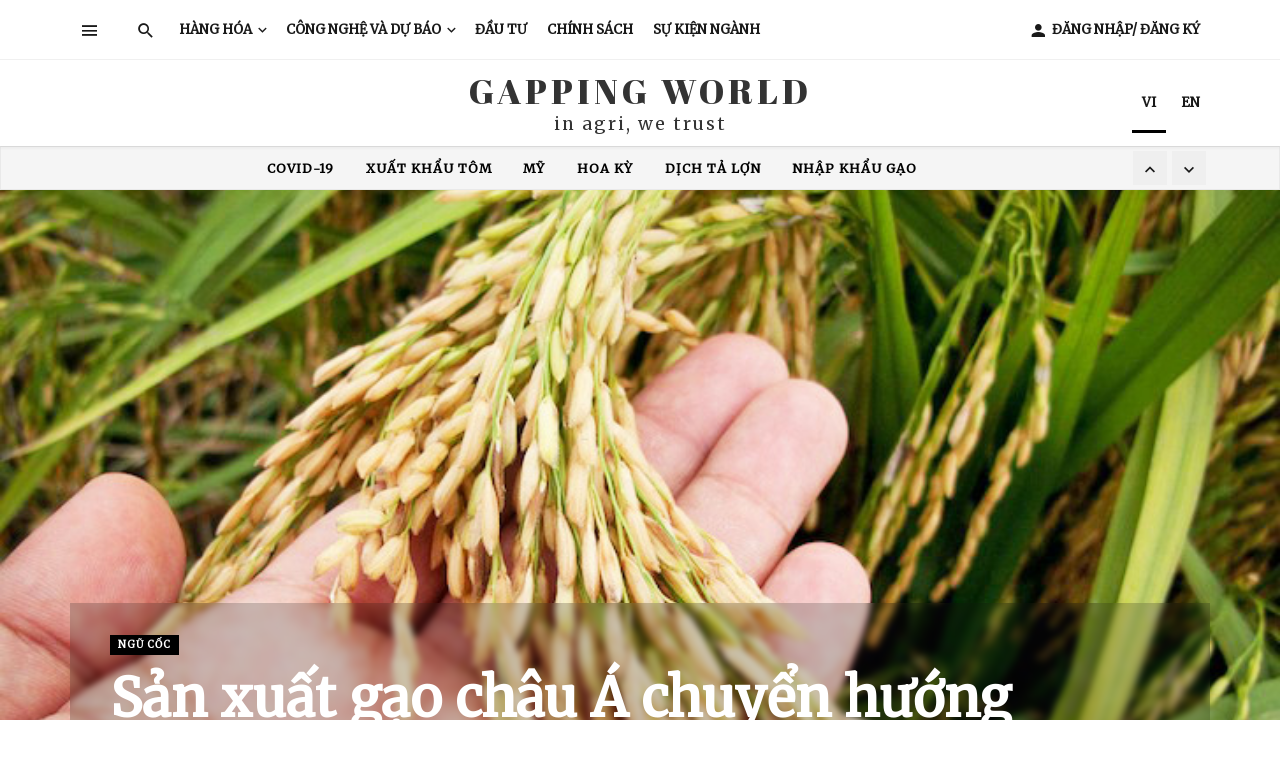

--- FILE ---
content_type: text/html; charset=utf-8
request_url: https://gappingworld.com/48327-San-xuat-gao-chau-A-chuyen-huong-khi-nong-dan-tang-dien-tich-trong-lua
body_size: 32519
content:


<!DOCTYPE html>
<html lang="en-US"> 
<head>
    <meta charset="UTF-8" />
    <meta name="viewport" content="width=device-width, initial-scale=1" />

    <title>Gapping World | S&#x1EA3;n xu&#x1EA5;t g&#x1EA1;o ch&#xE2;u &#xC1; chuy&#x1EC3;n h&#x1B0;&#x1EDB;ng khi n&#xF4;ng d&#xE2;n t&#x103;ng di&#x1EC7;n t&#xED;ch tr&#x1ED3;ng l&#xFA;a</title>

    <meta property="og:title" content="Gapping World | S&#x1EA3;n xu&#x1EA5;t g&#x1EA1;o ch&#xE2;u &#xC1; chuy&#x1EC3;n h&#x1B0;&#x1EDB;ng khi n&#xF4;ng d&#xE2;n t&#x103;ng di&#x1EC7;n t&#xED;ch tr&#x1ED3;ng l&#xFA;a">
    <meta property="og:description" content="Gapping World | ">
    <meta property="og:image" content="https://file.novatic.vn/Rice%204.jpg">

    <!-- INCLUDE 1 - LIBRARIES -->
    
<script type="text/javascript">
    window._wpemojiSettings = {
        "baseUrl": "https:\/\/s.w.org\/images\/core\/emoji\/11\/72x72\/",
        "ext": ".png",
        "svgUrl": "https:\/\/s.w.org\/images\/core\/emoji\/11\/svg\/",
        "svgExt": ".svg",
        "source": {
            "concatemoji": "/files/frontend/js/wp-emoji-release.min.js?ver=4.9.11"
        }
    };
    ! function (a, b, c) {
        function d(a, b) {
            var c = String.fromCharCode;
            l.clearRect(0, 0, k.width, k.height), l.fillText(c.apply(this, a), 0, 0);
            var d = k.toDataURL();
            l.clearRect(0, 0, k.width, k.height), l.fillText(c.apply(this, b), 0, 0);
            var e = k.toDataURL();
            return d === e
        }

        function e(a) {
            var b;
            if (!l || !l.fillText) return !1;
            switch (l.textBaseline = "top", l.font = "600 32px Arial", a) {
                case "flag":
                    return !(b = d([55356, 56826, 55356, 56819], [55356, 56826, 8203, 55356, 56819])) && (b = d([55356, 57332, 56128, 56423, 56128, 56418, 56128, 56421, 56128, 56430, 56128, 56423, 56128, 56447], [55356, 57332, 8203, 56128, 56423, 8203, 56128, 56418, 8203, 56128, 56421, 8203, 56128, 56430, 8203, 56128, 56423, 8203, 56128, 56447]), !b);
                case "emoji":
                    return b = d([55358, 56760, 9792, 65039], [55358, 56760, 8203, 9792, 65039]), !b
            }
            return !1
        }

        function f(a) {
            var c = b.createElement("script");
            c.src = a, c.defer = c.type = "text/javascript", b.getElementsByTagName("head")[0].appendChild(c)
        }
        var g, h, i, j, k = b.createElement("canvas"),
            l = k.getContext && k.getContext("2d");
        for (j = Array("flag", "emoji"), c.supports = {
            everything: !0,
            everythingExceptFlag: !0
        }, i = 0; i < j.length; i++) c.supports[j[i]] = e(j[i]), c.supports.everything = c.supports.everything && c.supports[j[i]], "flag" !== j[i] && (c.supports.everythingExceptFlag = c.supports.everythingExceptFlag && c.supports[j[i]]);
        c.supports.everythingExceptFlag = c.supports.everythingExceptFlag && !c.supports.flag, c.DOMReady = !1, c.readyCallback = function () {
            c.DOMReady = !0
        }, c.supports.everything || (h = function () {
            c.readyCallback()
        }, b.addEventListener ? (b.addEventListener("DOMContentLoaded", h, !1), a.addEventListener("load", h, !1)) : (a.attachEvent("onload", h), b.attachEvent("onreadystatechange", function () {
            "complete" === b.readyState && c.readyCallback()
        })), g = c.source || {}, g.concatemoji ? f(g.concatemoji) : g.wpemoji && g.twemoji && (f(g.twemoji), f(g.wpemoji)))
    }(window, document, window._wpemojiSettings);
</script>

<link rel='stylesheet' id='login-with-ajax-css' href='/files/frontend/css/widget9dfc.css?ver=3.1.7' type='text/css' media='all' />


<link rel="stylesheet" href="https://cdnjs.cloudflare.com/ajax/libs/font-awesome/4.7.0/css/font-awesome.min.css">
<link rel='stylesheet' id='apsl-frontend-css-css' href='/files/frontend/css/frontendb186.css?ver=3.3.8' type='text/css' media='all' />
<link rel='stylesheet' id='contact-form-7-css' href='/files/frontend/css/styles5560.css?ver=5.0.4' type='text/css' media='all' />
<link rel='stylesheet' id='bkswcss-css' href='/files/frontend/css/shortcode433d.css?ver=4.9.11' type='text/css' media='all' />
<link rel='stylesheet' id='thenextmag_vendors-css' href='/files/frontend/css/vendors433d.css?ver=4.9.11' type='text/css' media='all' />
<link rel='stylesheet' id='thenextmag-style-css' href='/files/frontend/css/style433d.css?ver=4.9.11' type='text/css' media='all' />

<!-- theme generated css -->
<link rel='stylesheet' href='/files/frontend/css/themeStyle.css'>

<link rel='stylesheet' id='child-theme-style-css' href='/files/frontend/css/child-style433d.css?ver=4.9.11' type='text/css' media='all' />
<link rel='stylesheet' id='redux-google-fonts-tnm_option-css' href='/files/frontend/css/googleapis.css' type='text/css' media='all' />

<script src="https://code.jquery.com/jquery-2.2.4.js"></script>


<script type='text/javascript' src='/files/frontend/js/login-with-ajax.source9dfc.js?ver=3.1.7'></script>
<script type='text/javascript' src='/files/frontend/js/frontendb186.js?ver=3.3.8'></script>
<link rel='https://api.w.org/' href='../wp-json/index.html' />
<link rel="EditURI" type="application/rsd+xml" title="RSD" href="../xmlrpc0db0.php?rsd" />
<link rel="wlwmanifest" type="application/wlwmanifest+xml" href="http://localhost/gappingworld/Source/template/thenextmag.bk-ninja.com/default/wp-includes/wlwmanifest.xml" />
<link rel='prev' title='Play-off needed to decide last Bradford billiards semi-finalist' href='../play-off-needed-to-decide-last-bradford-billiards-semi-finalist/index.html' />
<link rel='next' title='Gallery Wall Layout Ideas You&#8217;ll Love: Ways to Hang Like a Pro' href='../gallery-wall-layout-ideas-youll-love-ways-to-hang-like-a-pro/index.html' />
<link rel='shortlink' href='../indexcbbb.html?p=1844' />
<link rel="alternate" type="application/json+oembed" href="../wp-json/oembed/1.0/embed7e87?url=http%3A%2F%2Fthenextmag.bk-ninja.com%2Fdefault%2Fmicrosoft-joins-forces-with-intel-to-beat-spectre%2F" />
<link rel="alternate" type="text/xml+oembed" href="../wp-json/oembed/1.0/embedca5d?url=http%3A%2F%2Fthenextmag.bk-ninja.com%2Fdefault%2Fmicrosoft-joins-forces-with-intel-to-beat-spectre%2F&amp;format=xml" />

<link rel="apple-touch-icon" sizes="57x57" href="/files/frontend/images/favicon/apple-icon-57x57.png">
<link rel="apple-touch-icon" sizes="60x60" href="/files/frontend/images/favicon/apple-icon-60x60.png">
<link rel="apple-touch-icon" sizes="72x72" href="/files/frontend/images/favicon/apple-icon-72x72.png">
<link rel="apple-touch-icon" sizes="76x76" href="/files/frontend/images/favicon/apple-icon-76x76.png">
<link rel="apple-touch-icon" sizes="114x114" href="/files/frontend/images/favicon/apple-icon-114x114.png">
<link rel="apple-touch-icon" sizes="120x120" href="/files/frontend/images/favicon/apple-icon-120x120.png">
<link rel="apple-touch-icon" sizes="144x144" href="/files/frontend/images/favicon/apple-icon-144x144.png">
<link rel="apple-touch-icon" sizes="152x152" href="/files/frontend/images/favicon/apple-icon-152x152.png">
<link rel="apple-touch-icon" sizes="180x180" href="/files/frontend/images/favicon/apple-icon-180x180.png">
<link rel="icon" type="image/png" sizes="192x192" href="/files/frontend/images/favicon/android-icon-192x192.png">
<link rel="icon" type="image/png" sizes="32x32" href="/files/frontend/images/favicon/favicon-32x32.png">
<link rel="icon" type="image/png" sizes="96x96" href="/files/frontend/images/favicon/favicon-96x96.png">
<link rel="icon" type="image/png" sizes="16x16" href="/files/frontend/images/favicon/favicon-16x16.png">
<link rel="manifest" href="/files/frontend/images/favicon/manifest.json">


<link rel="apple-touch-icon-precomposed" href="images/upload/cropped-favicon-1-180x180.png" />
<link href="https://fonts.googleapis.com/css?family=Montserrat&display=swap" rel="stylesheet">
<link href="https://fonts.googleapis.com/css?family=Merriweather&display=swap" rel="stylesheet">


<!-- Sweet alert -->
<script src="https://cdnjs.cloudflare.com/ajax/libs/limonte-sweetalert2/8.11.8/sweetalert2.all.min.js"></script>
<link rel="stylesheet" href="https://cdnjs.cloudflare.com/ajax/libs/limonte-sweetalert2/8.11.8/sweetalert2.min.css">

<!-- Google Adsense -->
<script data-ad-client="ca-pub-9498518197328948" async src="https://pagead2.googlesyndication.com/pagead/js/adsbygoogle.js"></script>
<!-- Google Adsense ends -->


<style>
    .hidden {
        display: none !important;
    }

    .ellipsis1 {
        overflow: hidden;
        text-overflow: ellipsis;
        display: -webkit-box !important;
        -webkit-line-clamp: 3;
        -webkit-box-orient: vertical;
    }

    .ellipsis2 {
        overflow: hidden;
        text-overflow: ellipsis;
        display: -webkit-box !important;
        -webkit-line-clamp: 3;
        -webkit-box-orient: vertical;
    }

    .ellipsis3 {
        overflow: hidden;
        text-overflow: ellipsis;
        display: -webkit-box !important;
        -webkit-line-clamp: 3;
        -webkit-box-orient: vertical;
    }

    .ellipsis4 {
        overflow: hidden;
        text-overflow: ellipsis;
        display: -webkit-box !important;
        -webkit-line-clamp: 4;
        -webkit-box-orient: vertical;
    }

    .background-svg-pattern {
        background-image: unset !important;
    }

    .site-content {
        padding-top: 0px !important;
    }

    /*Style cho thẻ star strong list dang sách có hình ảnh*/
    .novaticStarListCategory > div > svg > g > path {
        fill: #439e1d !important;
    }

    .novaticStarListCategory > div {
        margin-top: -15px !important;
        margin-right: -5px !important;
    }

        .novaticStarListCategory > div > svg {
            width: 25px !important;
        }

        .novaticStarListCategory > div > span > i {
            font-size: 10px !important;
            margin-bottom: 3.2px !important;
            margin-right: 0.8px !important;
        }

    .novaticStarListLeft {
        left: 20px !important;
    }

    /*Style cho thẻ star trên header trang category*/
    .novaticStarTopCategory > div > svg > g > path {
        fill: #439e1d !important;
    }

    .novaticStarTopCategory > div > span > i {
        font-size: 20px !important;
        margin-bottom: 4px !important;
    }

    .novaticStarTopCategory > div > svg {
        width: 40px !important;
    }

    /*Style cho thẻ membership*/
    .novaticMembership {
        margin: 1px 2px 1px -2px;
        background-color: #439e1d !important;
        color: #ffffff !important;
    }

    .novaticMembershipBackground {
        background-color: #439e1d !important;
    }

    .post__thumb img, .entry-thumb img {
        border: 1px solid #eeeeee85;
    }

    .post__title {
        /*font-size:1.8rem !important;*/
    }

    .membershipTag {
        background-color: #3cab0e !important;
        color: #ffffff !important;
    }

    /*style cho Star trong danh sách bài viết*/
    .novaticStarInList > svg {
        width: 20px !important;
    }

        .novaticStarInList > svg > g > path {
            fill: #439e1d !important;
        }

    .novaticStarInList > span {
        font-size: 10px !important;
        margin-left: 0.5px !important;
    }

    /*style cho Star trong title bai viet tren top*/
    .novaticStarInListTop > svg {
        width: 40px !important;
    }

        .novaticStarInListTop > svg > g > path {
            fill: #439e1d !important;
        }

    .novaticStarInListTop > span {
        font-size: 20px !important;
    }

        .novaticStarInListTop > span > i {
            margin-bottom: 2px !important;
        }

    /*style cho Star trong Slider trang chu*/
    .novaticStarInSlider > svg {
        width: 25px !important;
    }

        .novaticStarInSlider > svg > g > path {
            fill: #439e1d !important;
        }

    .novaticStarInSlider > span {
        font-size: 13px !important;
        margin-left: 1px !important;
    }

        .novaticStarInSlider > span > i {
            margin-bottom: 1.5px !important;
            margin-right: 1px !important;
        }

    .novaticLikePost {
        margin-right: 10px;
        font-size: 25px;
        color: white;
        text-shadow: 0 0 3px #000;
    }

    /*style cho Star in Title*/
    .novaticStarInTitle > svg {
        width: 45px !important;
    }

        .novaticStarInTitle > svg > g > path {
            fill: #439e1d !important;
        }

    .novaticStarInTitle > span {
        font-size: 10px !important;
        margin-left: 0.5px !important;
    }

        .novaticStarInTitle > span > i {
            font-size: 25px !important;
        }
    /*reposive image*/
    @media screen and (min-width: 1200px) {
        .list-space-xl .list-item .post--horizontal .post__thumb a > img {
            width: 260px !important;
            height: 170px !important;
            border: solid 1px #79554814 !important;
        }

        .itemImg1 a > img {
            width: 555px !important;
            height: 350px !important;
            border: solid 1px #79554814 !important;
        }

        .itemImg2 a > img {
            width: 262px !important;
            height: 176px !important;
            border: solid 1px #79554814 !important;
        }

        .list-space-xs .post--horizontal .post__thumb a > img {
            width: 100px !important;
            height: 68px !important;
            border: solid 1px #79554814 !important;
        }

        .list-space-xl .list-item .post--horizontal .itemListCateImg1 a > img {
            width: 370px !important;
            height: 220px !important;
            border: solid 1px #79554814 !important;
        }
    }

    @media screen and (min-width: 992px)and (max-width:1199px) {
        .list-space-xl .list-item .post--horizontal .post__thumb a > img {
            width: 200px !important;
            height: 135px !important;
            border: solid 1px #79554814 !important;
        }

        .itemImg1 a > img {
            width: 400px !important;
            height: 250px !important;
            border: solid 1px #79554814 !important;
        }

        .itemImg2 a > img {
            width: 185px !important;
            height: 125px !important;
            border: solid 1px #79554814 !important;
        }

        .list-space-xs .post--horizontal .post__thumb a > img {
            width: 100px !important;
            height: 68px !important;
            border: solid 1px #79554814 !important;
        }

        .list-space-xl .list-item .post--horizontal .itemListCateImg1 a > img {
            width: 310px !important;
            height: 194px !important;
            border: solid 1px #79554814 !important;
        }
    }

    @media screen and (max-width: 991px) and (min-width: 768px) {
        .list-space-xl .list-item .post--horizontal .post__thumb a > img {
            width: 236px !important;
            height: 158px !important;
            border: solid 1px #79554814 !important;
        }

        .itemImg2 a > img {
            width: 220px !important;
            height: 147px !important;
            border: solid 1px #79554814 !important;
        }

        .itemImg1 a > img {
            width: 468px !important;
            height: 312px !important;
            border: solid 1px #79554814 !important;
        }

        .list-space-xs .post--horizontal .post__thumb a > img {
            width: 98px !important;
            height: 66px !important;
            border: solid 1px #79554814 !important;
        }

        .list-space-xl .list-item .post--horizontal .itemListCateImg1 a > img {
            width: 345px !important;
            height: 216px !important;
            border: solid 1px #79554814 !important;
        }
    }

    @media screen and (max-width: 767px) {
        .list-space-xl .list-item .post--horizontal .post__thumb a > img {
            width: 107px !important;
            height: 72px !important;
            border: solid 1px #79554814 !important;
        }

        .itemImg1 a > img {
            width: 380px !important;
            height: 250px !important;
            border: solid 1px #79554814 !important;
        }

        .itemImg2 a > img {
            width: 177px !important;
            height: 118px !important;
            border: solid 1px #79554814 !important;
        }

        .list-space-xs .post--horizontal .post__thumb a > img {
            width: 70px !important;
            height: 48px !important;
            border: solid 1px #79554814 !important;
        }

        .list-space-xl .list-item .post--horizontal .itemListCateImg1 a > img {
            width: 384px !important;
            height: 240px !important;
            border: solid 1px #79554814 !important;
        }
    }
    /*elipsis3 color-profile _8_headerVideo*/
    .inverse-text .post--horizontal .post__title a {
        min-height: unset !important;
    }

    .entry-tags ul li {
        background-color: transparent !important;
    }


    .background-svg-pattern {
        background-color: rgba(0, 0, 0, 0.7);
        position: absolute;
        top: 0;
        left: 0;
        width: 100%;
        height: 100%;
    }

    .novaticLanguage:after {
        content: none !important;
    }

    .novaticLanguage:before {
        content: none !important;
    }

    .novaticLanguage > .submenu-toggle {
        display: none;
    }

    .entry-tags > ul > li > a {
        color: #000000 !important;
    }

    .post--single .single-body {
        line-height: 1.75 !important;
    }

    #novaticButtonLoginOrUpgrade {
        background-color: #e9b229;
        font-weight: bold;
        padding: 10px 30px;
        border-radius: 5px;
        border: 1px solid rgba(250, 250, 250, 0.59);
    }

    .block-heading__title {
        color: #000000 !important;
    }

    .background-svg-pattern {
        background: #fafafa !important;
        border: 1px solid rgba(0, 0, 0, 0.05);
    }


    #latesNewsPC .post__thumb, #latesNewsPC .post__thumb img {
        width: 100px !important;
    }

    #bk_widget_posts_list-10 .post__thumb, #bk_widget_posts_list-10 .post__thumb img {
        width: 100px !important;
    }

    .twoPageContainer {
        background: rgba(229, 229, 229, 0.32);
    }

        .twoPageContainer .col-md-6 {
            min-height: 650px;
            padding: 35px 35px;
        }

            .twoPageContainer .col-md-6:first-child {
                border-right: 5px solid rgb(200, 156, 36);
            }

        .twoPageContainer #email, .twoPageContainer #nameContact {
            width: 150% !important;
        }

        .twoPageContainer #messageContent {
            width: 100% !important;
        }

        .twoPageContainer .col-md-6 .col-sm-6 {
            padding-right: 0px !important;
        }

        .twoPageContainer #wp-submit2, .twoPageContainer .submit {
            background-color: #EF3A2B !important;
            width: 90%;
        }
</style>
    <style>
        .novaticSlider {
            margin-bottom: 60px !important;
        }
    </style>

</head>
<body class="post-template-default single single-post postid-1883 single-format-standard header-1">
    <div class="site-wrapper">
        <!-- INCLUDE 2 - HEADER  -->
        
<style>
</style>
<header class="site-header">

    <!-- Navigation bar -->
    <nav class="navigation-bar hidden-xs hidden-sm js-sticky-header-holder" style="border-bottom: 1px solid #7777771c;">
        <div class="container">
            <div class="navigation-bar__inner">
                <div class="navigation-bar__section hidden-xs hidden-sm">
                    <a href="#mnmd-offcanvas-primary" class="offcanvas-menu-toggle navigation-bar-btn js-mnmd-offcanvas-toggle"><i class="mdicon mdicon-menu"></i></a>
                </div>
                <div class="navigation-wrapper navigation-bar__section js-priority-nav">
                    <div id="main-menu" class="menu-main-menu-container">
                        <button type="submit" class="navigation-bar-btn js-search-dropdown-toggle"><i class="mdicon mdicon-search"></i></button>

                        <ul id="menu-main-menu" class="navigation navigation--main navigation--inline">

                                        <li id="menu-item-1913" class="menu-item menu-item-type-custom menu-item-object-custom menu-item-has-children menu-item-1913">
                                            <a href="/category/hang-hoa">H&#xE0;ng h&#xF3;a</a>
                                            <div class="sub-menu">
                                                <div class="sub-menu-inner">
                                                    <ul class="clearfix">
                                                        <li id='menu-item-2081' class='menu-item menu-item-type-custom menu-item-object-custom menu-item-2081'><a href='/category/thuc-pham-va-do-uong'>Thực phẩm và đồ uống</a></li><li id='menu-item-2081' class='menu-item menu-item-type-custom menu-item-object-custom menu-item-2081'><a href='/category/vat-tu-nong-nghiep-va-khac'>Vật tư nông nghiệp và khác</a></li><li id='menu-item-2081' class='menu-item menu-item-type-custom menu-item-object-custom menu-item-2081'><a href='/category/Ngu-coc'>Ngũ cốc</a></li><li id='menu-item-2081' class='menu-item menu-item-type-custom menu-item-object-custom menu-item-2081'><a href='/category/protein-dong-vat'>Protein động vật</a></li>
                                                    </ul>
                                                    <!-- end 0 -->
                                                </div>
                                                <!-- Close mnmd-menu__inner -->
                                            </div>
                                            <!-- Close mnmd-menu -->
                                        </li>
                                        <li id="menu-item-1913" class="menu-item menu-item-type-custom menu-item-object-custom menu-item-has-children menu-item-1913">
                                            <a href="/category/cong-nghe-du-bao">C&#xF4;ng ngh&#x1EC7; v&#xE0; D&#x1EF1; b&#xE1;o</a>
                                            <div class="sub-menu">
                                                <div class="sub-menu-inner">
                                                    <ul class="clearfix">
                                                        <li id='menu-item-2081' class='menu-item menu-item-type-custom menu-item-object-custom menu-item-2081'><a href='/category/cong-nghe'>Công nghệ</a></li><li id='menu-item-2081' class='menu-item menu-item-type-custom menu-item-object-custom menu-item-2081'><a href='/category/xu-huong-va-du-bao'>Xu hướng và Dự báo</a></li>
                                                    </ul>
                                                    <!-- end 0 -->
                                                </div>
                                                <!-- Close mnmd-menu__inner -->
                                            </div>
                                            <!-- Close mnmd-menu -->
                                        </li>
                                        <li id="menu-item-2111" class="menu-item menu-item-type-taxonomy menu-item-object-category current-post-ancestor current-menu-parent current-post-parent menu-item-2111 menu-item-cat-190">
                                            <a href="/category/dau-tu">&#x110;&#x1EA7;u t&#x1B0;</a>
                                        </li>
                                        <li id="menu-item-2111" class="menu-item menu-item-type-taxonomy menu-item-object-category current-post-ancestor current-menu-parent current-post-parent menu-item-2111 menu-item-cat-190">
                                            <a href="/category/chinh-sach">Ch&#xED;nh s&#xE1;ch</a>
                                        </li>
                                        <li id="menu-item-2111" class="menu-item menu-item-type-taxonomy menu-item-object-category current-post-ancestor current-menu-parent current-post-parent menu-item-2111 menu-item-cat-190">
                                            <a href="/category/events">S&#x1EF1; ki&#x1EC7;n ng&#xE0;nh</a>
                                        </li>




                        </ul>
                    </div>
                </div>

                <div class="navigation-bar__section lwa lwa-template-modal">
 <ul class="navigation navigation--main navigation--inline">
                            <li id="menu-item-2112" class="menu-item menu-item-type-taxonomy menu-item-object-category current-post-ancestor current-menu-parent current-post-parent menu-item-2111 menu-item-cat-190">
                                <a href="/login" class="navigation-bar__login-btn navigation-bar-btn"><i class="mdicon mdicon-person mdicon--first"></i><span>&#x110;&#x103;ng nh&#x1EAD;p/&nbsp;&#x110;&#x103;ng k&#xFD;</span></a>
                            </li>
                   


                          </ul>
                    
                </div>
            </div>
            <!-- .navigation-bar__inner -->

            <div id="header-search-dropdown" class="header-search-dropdown ajax-search is-in-navbar js-ajax-search">
                <div class="container container--narrow">
                    <form onsubmit="return false;" id="searchForm" class="search-form search-form--horizontal" method="get" action="">
                        <div class="search-form__input-wrap">
                            <input type="text" id="searchKeyword" name="s" class="search-form__input" placeholder="Search" value="" />
                        </div>
                        <div class="search-form__submit-wrap">
                            <button type="button" class="search-form__submit btn btn-primary" onclick="searchGW()">Search</button>
                        </div>
                    </form>

                    <div class="search-results">
                        <div class="typing-loader"></div>
                        <div class="search-results__inner"></div>
                    </div>
                </div>
            </div>
            <!-- .header-search-dropdown -->
        </div>
        <!-- .container -->
    </nav>
    <!-- Navigation-bar -->
    <!-- Header content -->
    <div class="header-main hidden-xs hidden-sm" style="padding:0px !important">
        <div class="container">
            <div class="row row--flex row--vertical-center">


                <div class="col-xs-3 text-left">
                    <a style="display:none" href="#subscribe-modal" class="btn btn-default" data-toggle="modal" data-target="#subscribe-modal"><i class="mdicon mdicon-mail_outline mdicon--first"></i><span>Subscribe</span></a>
                </div>

                <div class="col-xs-6">
                    <div class="header-logo text-center">
                        <a href="/">
                            <!-- logo open -->
                            <img style="display:none" src="/files/frontend/images/core/LOGO-gw.png" alt="logo" />
                            <!-- logo close -->
                            <h1 style="font-family:'Abril Fatface'; color:#333; text-transform:uppercase; letter-spacing:4px; font-size:2.5em !important; margin-bottom:0px !important">Gapping world</h1>
                            <h5 style="color:#333; letter-spacing:2px; margin-top: 0 !important">in agri, we trust</h5>
                            <link href="https://fonts.googleapis.com/css?family=Abril+Fatface&display=swap" rel="stylesheet">
                        </a>
                    </div>
                </div>
                <div class="col-xs-3 text-right">
                    <div class="header-social">
                        <ul class="social-list social-list--lg list-horizontal">
                            <li style="display:none"><a href="https://www.facebook.com/Gappingworld/" target="_blank"><i class="mdicon mdicon-facebook"></i></a></li>
                            <li style="display:none"><a href="https://www.facebook.com/Gappingworld/" target="_blank"><i class="mdicon mdicon-twitter"></i></a></li>
                            <li style="display:none"><a href="https://www.linkedin.com/share" target="_blank"><i class="mdicon mdicon-google-plus"></i></a></li>
                            <ul id="menu-Language-VI" class="navigation navigation--main navigation--inline menu-Language-VI">
                                <li id="menu-item-1913" class="menu-item menu-item-type-custom menu-item-object-custom menu-item-has-children menu-item-1913">
                                    <a id="novatic-Language-Vi" href="" onclick="ChangeVI()" hreflang="vi" title="Tiếng Việt (vi)" class="qtranxs_image qtranxs_image_vi novaticLanguage novatic-Language-Vi">
                                        VI
                                        <span style="display:none">Tiếng Việt</span>
                                    </a>
                                    <!-- Close mnmd-menu -->
                                </li>
                            </ul>

                            <ul id="menu-Language-EN" class="navigation navigation--main navigation--inline menu-Language-EN">
                                <li id="menu-item-1913" class="menu-item menu-item-type-custom menu-item-object-custom menu-item-has-children menu-item-1913">
                                    <a id="" href="" onclick="ChangeEN()" hreflang="en" title="English (en)" class="qtranxs_image qtranxs_image_en novaticLanguage novatic-Language-En">
                                        EN
                                        <span style="display:none">English</span>
                                    </a>
                                    <!-- Close mnmd-menu -->
                                </li>
                            </ul>
                        </ul>

                        
                    </div>

                </div>
            </div>
        </div>
    </div>
    <!-- Header content -->
    <!-- Mobile header -->
    <div id="mnmd-mobile-header" class="mobile-header visible-xs visible-sm ">
        <div class="mobile-header__inner mobile-header__inner--flex">
            <!-- mobile logo open -->
            <div class="header-branding header-branding--mobile mobile-header__section text-left">
                <div class="header-logo header-logo--mobile flexbox__item text-left">
                    <a href="#">

                        <img src="/files/frontend/images/core/LOGO-gw.png" alt="logo" />

                    </a>
                </div>
            </div>
            <!-- logo close -->
            <div class="mobile-header__section text-right">
                <button type="submit" class="mobile-header-btn js-search-dropdown-toggle">
                    <span class="hidden-xs">Search</span><i class="mdicon mdicon-search mdicon--last hidden-xs"></i><i class="mdicon mdicon-search visible-xs-inline-block"></i>
                </button>
                <a href="#mnmd-offcanvas-mobile" class="offcanvas-menu-toggle mobile-header-btn js-mnmd-offcanvas-toggle">
                    <span class="hidden-xs">Menu</span><i class="mdicon mdicon-menu mdicon--last hidden-xs"></i><i class="mdicon mdicon-menu visible-xs-inline-block"></i>
                </a>
            </div>
        </div>
    </div>
    <!-- Mobile header -->
</header>
<!-- Site header -->

<script>
    

    function searchGW() {
        debugger;
        var keyword = $("#searchKeyword").val();

        var url = window.location.href;
        var arr = url.split("/");
        var currentUrl = arr[0] + "//" + arr[2]

        var searchUrl = currentUrl + "/search/" + keyword;

        //window.location.replace(searchUrl);
        window.location.href = searchUrl;
    }
    var searchInput = document.getElementById("searchKeyword");

    // Execute a function when the user releases a key on the keyboard
    searchInput.addEventListener("keyup", function (event) {
        // Number 13 is the "Enter" key on the keyboard
        if (event.keyCode === 13) {
            // Cancel the default action, if needed
            event.preventDefault();
            // Trigger the button element with a click
            searchGW();
        }
    });
</script>

        <div class="site-content single-entry single-entry--billboard-blur">
            
<style>
    #novaticHomeSlider {
        background: unset !important;
        color: black !important;
        font-size: 0.9em !important;
        font-weight: bold !important;
    }

    @media (max-width: 767px) {
        #novaticHomeSliderMobile {
            background: unset !important;
            color: black !important;
            font-size: 0.9em !important;
            font-weight: bold !important;
            display: unset !important;
        }
    }
</style>
<div id="tnm_news_ticker-5d773d13a6d40" style="margin-bottom: 15px;" class="mnmd-block mnmd-block--fullwidth mnmd-news-ticker mnmd-block--contiguous mnmd-news-ticker--fw novaticSlider">
    <div class="container">
        <div class="mnmd-news-ticker__inner" style="padding:4px !important">
            <div class="mnmd-news-ticker__content js-mnmd-news-ticker">
                <ul style="width: 100%; background: transparent;  ">

                            <li style="text-align:justify">
                                <div class="post" style="text-align:center">
                                                <a id="novaticHomeSlider" title="1706" class="cat-190 post__cat post__cat--bg cat-theme-bg" href="/tag/trung-quoc">Trung Qu&#x1ED1;c</a>
                                                <a id="novaticHomeSlider" title="667" class="cat-190 post__cat post__cat--bg cat-theme-bg" href="/tag/An-do">&#x1EA4;n &#x110;&#x1ED9;</a>
                                                <a id="novaticHomeSlider" title="667" class="cat-190 post__cat post__cat--bg cat-theme-bg" href="/tag/xuat-khau-gao">Xu&#x1EA5;t kh&#x1EA9;u g&#x1EA1;o</a>
                                                <a id="novaticHomeSlider" title="662" class="cat-190 post__cat post__cat--bg cat-theme-bg" href="/tag/gia-gao">Gi&#xE1; g&#x1EA1;o</a>
                                                <a id="novaticHomeSlider" title="619" class="cat-190 post__cat post__cat--bg cat-theme-bg" href="/tag/Thai-lan">Th&#xE1;i Lan</a>
                                                <a id="novaticHomeSlider" title="533" class="cat-190 post__cat post__cat--bg cat-theme-bg" href="/tag/Viet-Nam">Vi&#x1EC7;t Nam</a>
                                </div>
                            </li>
                            <li style="text-align:justify">
                                <div class="post" style="text-align:center">
                                                <a id="novaticHomeSlider" title="411" class="cat-190 post__cat post__cat--bg cat-theme-bg" href="/tag/COVID-19">COVID-19</a>
                                                <a id="novaticHomeSlider" title="391" class="cat-190 post__cat post__cat--bg cat-theme-bg" href="/tag/xuat-khau-tom">Xu&#x1EA5;t kh&#x1EA9;u t&#xF4;m</a>
                                                <a id="novaticHomeSlider" title="368" class="cat-190 post__cat post__cat--bg cat-theme-bg" href="/tag/My">M&#x1EF9;</a>
                                                <a id="novaticHomeSlider" title="346" class="cat-190 post__cat post__cat--bg cat-theme-bg" href="/tag/Hoa-ky">Hoa K&#x1EF3;</a>
                                                <a id="novaticHomeSlider" title="335" class="cat-190 post__cat post__cat--bg cat-theme-bg" href="/tag/dich-ta-lon">D&#x1ECB;ch t&#x1EA3; l&#x1EE3;n</a>
                                                <a id="novaticHomeSlider" title="282" class="cat-190 post__cat post__cat--bg cat-theme-bg" href="/tag/nhap-khau-gao">Nh&#x1EAD;p kh&#x1EA9;u g&#x1EA1;o</a>
                                </div>
                            </li>
                            <li style="text-align:justify">
                                <div class="post" style="text-align:center">
                                                <a id="novaticHomeSlider" title="277" class="cat-190 post__cat post__cat--bg cat-theme-bg" href="/tag/xuat-khau-thuy-san">Xu&#x1EA5;t kh&#x1EA9;u th&#x1EE7;y s&#x1EA3;n</a>
                                                <a id="novaticHomeSlider" title="239" class="cat-190 post__cat post__cat--bg cat-theme-bg" href="/tag/xuat-khau-ca-tra">xu&#x1EA5;t kh&#x1EA9;u c&#xE1; tra</a>
                                                <a id="novaticHomeSlider" title="234" class="cat-190 post__cat post__cat--bg cat-theme-bg" href="/tag/gia-tom">gi&#xE1; t&#xF4;m</a>
                                                <a id="novaticHomeSlider" title="229" class="cat-190 post__cat post__cat--bg cat-theme-bg" href="/tag/chan-nuoi-lon">Ch&#x103;n nu&#xF4;i l&#x1EE3;n</a>
                                                <a id="novaticHomeSlider" title="224" class="cat-190 post__cat post__cat--bg cat-theme-bg" href="/tag/gia-ca-phe">gi&#xE1; c&#xE0; ph&#xEA;</a>
                                                <a id="novaticHomeSlider" title="207" class="cat-190 post__cat post__cat--bg cat-theme-bg" href="/tag/xuat-khau-ca-phe">xu&#x1EA5;t kh&#x1EA9;u c&#xE0; ph&#xEA;</a>
                                </div>
                            </li>

                    <!-- end small item -->
                    <!-- end small item -->
                    <!-- end small item -->
                    <!-- end small item -->
                </ul>
            </div>
            <!-- End .mnmd-news-ticker__content -->
            <div class="mnmd-news-ticker__control">
                <button class="mnmd-news-ticker__prev"><i class="mdicon mdicon-expand_less"></i></button>
                <button class="mnmd-news-ticker__next"><i class="mdicon mdicon-expand_more"></i></button>
            </div>
        </div>
    </div>
    <!-- End Container -->
</div>
            <!-- INCLUDE 3 - POST HEADER  -->
            
<div class="mnmd-block mnmd-block--fullwidth mnmd-block--contiguous single-billboard js-overlay-bg">
    <div class="background-img hidden-xs hidden-sm" style="background-image: url('https://file.novatic.vn/Rice 4.jpg');"></div>
    <div class="background-img background-img--darkened hidden-md hidden-lg" style="background-image: url('https://file.novatic.vn/Rice 4.jpg');"></div>
    <div class="single-billboard__inner">
        <header class="single-header">
            <div class="container">
                <div class="single-header__inner inverse-text js-overlay-bg-sub-area">
                    <div class="background-img background-img--dimmed blurred-more hidden-xs hidden-sm js-overlay-bg-sub" style="background-image: url('https://file.novatic.vn/Rice 4.jpg');"></div>
                    <div class="single-header__content">
                        <a class="cat-193 post__cat post__cat--bg cat-theme-bg" href="../category/Ngu-coc">Ng&#x169; c&#x1ED1;c</a>
                        <h1 class="entry-title entry-title--lg">
                            S&#x1EA3;n xu&#x1EA5;t g&#x1EA1;o ch&#xE2;u &#xC1; chuy&#x1EC3;n h&#x1B0;&#x1EDB;ng khi n&#xF4;ng d&#xE2;n t&#x103;ng di&#x1EC7;n t&#xED;ch tr&#x1ED3;ng l&#xFA;a
                        </h1>

                        <div class="entry-teaser hidden-xs">
                            
                        </div>

                        <!-- Entry meta -->
                        <div class="entry-meta">
                            <span class="entry-author entry-author--with-ava">
                                <img alt='gappingworld' src='/files/backend/assets/images/avatar-0.jpg' class='avatar avatar-34 photo entry-author__avatar' height='34' width='34' />B&#x1EDF;i <a class="entry-author__name" title="Posts by Admin" rel="author" href="../author/Admin">Admin</a>
                            </span>
                            <time class="time published" datetime="5/16/2023 5:20:11 PM" title="5/16/2023 5:20:11 PM"><i class="mdicon mdicon-schedule"></i>5/16/2023 5:20:11 PM</time>
                        </div>
                    </div>
                </div>
            </div>
        </header>
    </div>
</div>

            <div class="mnmd-block mnmd-block--fullwidth single-entry-wrap">
                <div class="container">
                    <div class="row">
                        <div class="mnmd-main-col " role="main">
                            <!-- INCLUDE 12 - POST BODY -->
                            


<article class="mnmd-block post--single post-1883 post type-post status-publish format-standard has-post-thumbnail hentry category-travel tag-tourism tag-trend">
    <div class="single-content">
        <div class="entry-interaction entry-interaction--horizontal">
            <div class="entry-interaction__left">
                <div class="post-sharing post-sharing--simple">
                    <ul>
                        <li><a class="sharing-btn sharing-btn-primary facebook-btn facebook-theme-bg" data-toggle="tooltip" data-placement="top" title="Share on Facebook" onClick="window.open('http://www.facebook.com/sharer.php?u=https://gappingworld.com/48327-San-xuat-gao-chau-A-chuyen-huong-khi-nong-dan-tang-dien-tich-trong-lua','Facebook','width=600,height=300,left='+(screen.availWidth/2-300)+',top='+(screen.availHeight/2-150)+''); return false;" href="https://www.facebook.com/sharer.php?u=https://gappingworld.com/48327-San-xuat-gao-chau-A-chuyen-huong-khi-nong-dan-tang-dien-tich-trong-lua"><i class="mdicon mdicon-facebook"></i><span class="sharing-btn__text">Share</span></a></li>
                        <li><a class="sharing-btn sharing-btn-primary twitter-btn twitter-theme-bg" data-toggle="tooltip" data-placement="top" title="Share on Twitter" onClick="window.open('http://twitter.com/share?url=','Twitter share','width=600,height=300,left='+(screen.availWidth/2-300)+',top='+(screen.availHeight/2-150)+''); return false;" href="https://twitter.com/share?url="><i class="mdicon mdicon-twitter"></i><span class="sharing-btn__text">Tweet</span></a></li>
                        <li><a class="sharing-btn linkedin-btn-primary linkedin-btn linkedin-theme-bg" data-toggle="tooltip" data-placement="top" title="Share on linkedin" onClick="window.open('https://www.linkedin.com/share?url=http://gappingworld.com/'48327-San-xuat-gao-chau-A-chuyen-huong-khi-nong-dan-tang-dien-tich-trong-lua,'Linkedin','width=585,height=666,left='+(screen.availWidth/2-292)+',top='+(screen.availHeight/2-333)+''); return false;" href="https://www.linkedin.com/share"><i class="mdicon mdicon-linkedin"></i></a></li>
                    </ul>
                </div>
            </div>

            <div class="entry-interaction__right">
                <a onclick="LikePost();" id="ParentnovaticLikePost" style="position:absolute;right:6.2rem;" class="comments-count entry-action-btn" data-toggle="tooltip" data-placement="top"><i onclick="LikePost();" id="novaticLikePost" style="text-shadow: 0 0 0px #000;margin-right: 0em;" class="fa fa-heart novaticLikePost"></i></a>
                <a href="#comments" class="comments-count entry-action-btn" data-toggle="tooltip" data-placement="top" title="0 Comments"><i class="mdicon mdicon-chat_bubble"></i><span>0</span></a>
            </div>
        </div>

        <div class="entry-teaser visible-xs">
            
        </div>

        <div class="single-body entry-content typography-copy">
<p style="text-align:justify"><span style="font-size:11pt"><span style="font-family:Calibri,sans-serif"><span style="font-size:12.0pt"><span style="font-family:&quot;Constantia&quot;,serif">Sản lượng gạo của ch&acirc;u &Aacute; dự b&aacute;o tăng cao trong năm 2023 nhờ gi&aacute; cao khuyến kh&iacute;ch n&ocirc;ng d&acirc;n mở rộng diện t&iacute;ch trồng l&uacute;a v&agrave; tăng sử dụng ph&acirc;n b&oacute;n, gi&uacute;p giảm nhẹ lo ngại về nguồn cung sau khi sản xuất ghi nhận lần suy giảm đầu ti&ecirc;n trong 7 năm v&agrave;o năm 2022.</span></span></span></span></p>

<p style="text-align:justify"><span style="font-size:11pt"><span style="font-family:Calibri,sans-serif"><span style="font-size:12.0pt"><span style="font-family:&quot;Constantia&quot;,serif">Sản lượng l&uacute;a từ c&aacute;c vụ l&uacute;a m&ugrave;a thu hoạch gần đ&acirc;y tại Ấn Độ v&agrave; Th&aacute;i Lan &ndash; hai nước xuất khẩu gạo h&agrave;ng đầu thế giới &ndash; vượt c&ugrave;ng kỳ năm 2022 v&agrave; n&ocirc;ng d&acirc;n đang tăng tốc sản xuất vụ ch&iacute;nh trong những th&aacute;ng tới. C&aacute;c nh&agrave; sản xuất gạo lớn tại bắc b&aacute;n cầu, bao gồm Ấn Độ, Pakistan v&agrave; Th&aacute;i Lan, sẽ bắt đầu trồng vụ ch&iacute;nh v&agrave;o th&aacute;ng 5 v&agrave; th&aacute;ng 6, theo Shirley Mustafa, nh&agrave; kinh tế học tại Tổ chức N&ocirc;ng lương Thế giới (FAO). Diện t&iacute;ch trồng l&uacute;a dự b&aacute;o tăng do gi&aacute; gạo tăng v&agrave; tiếp cận nguồn cung ph&acirc;n b&oacute;n dễ d&agrave;ng hơn c&oacute; thể l&agrave; c&aacute;c yếu tố đảm bảo mở rộng sản xuất l&uacute;a gạo trong năm nay&rdquo;, theo Mustafa.</span></span></span></span></p>

<p style="text-align:justify"><span style="font-size:11pt"><span style="font-family:Calibri,sans-serif"><span style="font-size:12.0pt"><span style="font-family:&quot;Constantia&quot;,serif">C&aacute;c lệnh hạn chế xuất khẩu gạo của Ấn Độ hồi năm ngo&aacute;i, cộng với sản lượng gạo to&agrave;n cầu giảm sau một đợt nắng n&oacute;ng tại Trung Quốc v&agrave; lũ lụt li&ecirc;n mi&ecirc;n tại Pakistan, k&eacute;o gi&aacute; gạo tr&ecirc;n thị trường thế giới tăng, đ&egrave; nặng l&ecirc;n &aacute;p lực lạm ph&aacute;t thực phẩm. tuy nhi&ecirc;n, gi&aacute; gạo giảm trong những tuần gần đ&acirc;y, với gi&aacute; gạo 5% tấm tại Ấn Độ - nước xuất khẩu gạo lớn nhất thế giới &ndash; v&agrave; Th&aacute;i Lan đều giảm từ mức cao nhất trong v&ograve;ng 2 năm ghi nhận v&agrave;o đầu năm 2023. Sản lượng gạo vụ đ&ocirc;ng tại Ấn Độ tăng vọt từ 18,5 triệu tấn hồi năm ngo&aacute;i l&ecirc;n 22,8 triệu tấn trong năm nay nhờ lượng mưa cao hơn trung b&igrave;nh trong giai đoạn th&aacute;ng 9 &ndash; 10 gi&uacute;p n&ocirc;ng d&acirc;n mở rộng sản xuất. Sản lượng l&uacute;a vụ đ&ocirc;ng tăng vọt đ&atilde; b&ugrave; đắp cho suy giảm sản lượng vụ h&egrave;.</span></span></span></span></p>

<p style="text-align:justify"><span style="font-size:11pt"><span style="font-family:Calibri,sans-serif"><span style="font-size:12.0pt"><span style="font-family:&quot;Constantia&quot;,serif">Tại Th&aacute;i Lan, sản lượng l&uacute;a vụ m&ugrave;a năm nay dự b&aacute;o tăng l&ecirc;n 5,1 triệu tấn, tăng tới 24% so với c&ugrave;ng kỳ năm 2022, theo FAO. &ldquo;Năm 2022, c&aacute;c đợt mưa đều rất tốt v&agrave; c&aacute;c hồ chứa c&oacute; đầy nước cho hoạt động tưới ti&ecirc;u&rdquo;, theo một nh&agrave; giao dịch tại Bangkok.</span></span></span></span></p>

<p style="text-align:justify"><span style="font-size:11pt"><span style="font-family:Calibri,sans-serif"><span style="font-size:12.0pt"><span style="font-family:&quot;Constantia&quot;,serif">Tr&ecirc;n to&agrave;n cầu, diện t&iacute;ch trồng l&uacute;a dự b&aacute;o tăng từ 163,74 triệu ha trong ni&ecirc;n vụ 2022/23 l&ecirc;n 165,7 triệu ha trong ni&ecirc;n vụ 2023/24, theo Hội đồng Ngũ cốc Quốc tế (IGC). Sản lượng l&uacute;a to&agrave;n cầu dự b&aacute;o tăng vọt từ 509,3 triệu tấn l&ecirc;n 521,49 triệu tấn. &ldquo;Gi&aacute; gạo tăng v&agrave; ch&uacute;ng t&ocirc;i cho rằng điều kiện n&agrave;y sẽ khuyến kh&iacute;ch hoạt động sản xuất l&uacute;a gạo ni&ecirc;n vụ 2023/24, đặc biệt l&agrave; tại c&aacute;c nước xuất khẩu gạo lớn&rdquo;, theo Peter Clubb, một nh&agrave; ph&acirc;n t&iacute;ch thị trường tại IGC. C&aacute;c nh&agrave; sản xuất gạo, được k&iacute;ch th&iacute;ch bởi gi&aacute; ngũ cốc tăng v&agrave; chi ph&iacute; ph&acirc;n b&oacute;n c&acirc;y trồng giảm, dự b&aacute;o cũng sẽ tăng sử dụng ph&acirc;n b&oacute;n để tăng năng suất. Gi&aacute; ph&acirc;n b&oacute;n giảm trong qu&yacute; 1/2023 do nguồn cung từ Belarus &ndash; nước xuất khẩu ph&acirc;n kali lớn thứ 3 thế giới &ndash; được nối lại v&agrave; chi ph&iacute; c&aacute;c đầu v&agrave;o ch&iacute;nh, bao gồm ph&acirc;n đạm, giảm từ mức cao trong năm 2022.</span></span></span></span></p>

<p style="text-align:justify"><span style="font-size:11pt"><span style="font-family:Calibri,sans-serif"><span style="font-size:12.0pt"><span style="font-family:&quot;Constantia&quot;,serif">Tuy nhi&ecirc;n, thời tiết vẫn l&agrave; yếu tố chi phối sản xuất l&uacute;a gạo tại ch&acirc;u &Aacute;, với một số nh&agrave; dự b&aacute;o cho rằng h&igrave;nh th&aacute;i thời tiết El Nino &ndash; g&acirc;y ra kh&ocirc; hạn cho phần lớn c&aacute;c khu vực của ch&acirc;u &Aacute; &ndash; sẽ sớm xuất hiện. &ldquo;Cho tơi snay, vẫn c&ograve;n qu&aacute; sớm để lo ngại về t&aacute;c động của El Nino l&ecirc;n lượng mưa tại ch&acirc;u &Aacute;&rdquo;, &ocirc;ng Clubb cho hay. &ldquo;Tất nhi&ecirc;n, độ d&agrave;i v&agrave; cường độ của c&aacute;c hệ thống thời tiết n&agrave;y sẽ quyết định c&aacute;c điều kiện sản xuất cuối c&ugrave;ng&rdquo;.</span></span></span></span></p>

<p><span style="font-size:12.0pt"><span style="font-family:&quot;Constantia&quot;,serif">Theo <em>Bangkok Post</em></span></span></p>
            
        </div>
        <footer class="single-footer entry-footer">
            <div class="entry-info">
                <div class="row row--space-between grid-gutter-10">
                    <div class="entry-categories col-sm-6">
                        <ul>
                            <li class="entry-categories__icon"><i class="mdicon mdicon-folder"></i><span class="sr-only">Posted in</span></li>
                            <li><a class="cat-193 entry-cat cat-theme" href="../category/Ngu-coc">Ng&#x169; c&#x1ED1;c</a></li>
                        </ul>
                    </div>
                    <div class="entry-tags col-sm-6">
                        <ul>
                            <li class="entry-tags__icon"><i class="mdicon mdicon-local_offer"></i><span class="sr-only">Tagged with</span></li>
                                    <li style="background-color: #F9CC76;font-weight:bold;"><a class="post-tag" rel="tag" href="../tag/luong-mua">l&#x1B0;&#x1EE3;ng m&#x1B0;a</a></li>
                                    <li style="background-color: #F9CC76;font-weight:bold;"><a class="post-tag" rel="tag" href="../tag/dien-tich-trong-lua">di&#x1EC7;n t&#xED;ch tr&#x1ED3;ng l&#xFA;a</a></li>
                                    <li style="background-color: #F9CC76;font-weight:bold;"><a class="post-tag" rel="tag" href="../tag/san-xuat-gao">s&#x1EA3;n xu&#x1EA5;t g&#x1EA1;o</a></li>
                                    <li style="background-color: #F9CC76;font-weight:bold;"><a class="post-tag" rel="tag" href="../tag/gia-gao">Gi&#xE1; g&#x1EA1;o</a></li>

                        </ul>
                    </div>
                </div>
            </div>

            <div class="entry-interaction entry-interaction--horizontal">
                <div class="entry-interaction__left">
                    <div class="post-sharing post-sharing--simple">
                        <ul>
                            <li><a class="sharing-btn sharing-btn-primary facebook-btn facebook-theme-bg" data-toggle="tooltip" data-placement="top" title="Share on Facebook" onClick="window.open('http://www.facebook.com/sharer.php?u=https://gappingworld.com/'48327-San-xuat-gao-chau-A-chuyen-huong-khi-nong-dan-tang-dien-tich-trong-lua,'Facebook','width=600,height=300,left='+(screen.availWidth/2-300)+',top='+(screen.availHeight/2-150)+''); return false;" href="https://www.facebook.com/sharer.php?u=http://gappingworld.com/'48327-San-xuat-gao-chau-A-chuyen-huong-khi-nong-dan-tang-dien-tich-trong-lua'"><i class="mdicon mdicon-facebook"></i><span class="sharing-btn__text">Share</span></a></li>
                            <li><a class="sharing-btn sharing-btn-primary twitter-btn twitter-theme-bg" data-toggle="tooltip" data-placement="top" title="Share on Twitter" onClick="window.open('http://twitter.com/share?url=','Twitter share','width=600,height=300,left='+(screen.availWidth/2-300)+',top='+(screen.availHeight/2-150)+''); return false;" href="https://twitter.com/share?url="><i class="mdicon mdicon-twitter"></i><span class="sharing-btn__text">Tweet</span></a></li>
                            <li><a class="sharing-btn linkedin-btn-primary linkedin-btn linkedin-theme-bg" data-toggle="tooltip" data-placement="top" title="Share on linkedin" onClick="window.open('https://www.linkedin.com/share?url=http://gappingworld.com/'48327-San-xuat-gao-chau-A-chuyen-huong-khi-nong-dan-tang-dien-tich-trong-lua,'Linkedin','width=585,height=666,left='+(screen.availWidth/2-292)+',top='+(screen.availHeight/2-333)+''); return false;" href="https://www.linkedin.com/share"><i class="mdicon mdicon-linkedin"></i></a></li>
                        </ul>
                    </div>
                </div>

                <div class="entry-interaction__right">
                    <a href="#comments" class="comments-count entry-action-btn" data-toggle="tooltip" data-placement="top" title="0 Comments"><i class="mdicon mdicon-chat_bubble"></i><span>0</span></a>
                </div>
            </div>
        </footer>
    </div>
    <!-- .single-content -->
</article>
<!-- .post-single -->



                            




                            <!-- INCLUDE 11 - AUTHOR -->
                            


<!-- GOOGLE ADS  -->
<div class="" id="inArticleBanner2">
    <div class="">
        <div class="">
            <div class="" id="googleAdsInArticleBanner2" style="background:transparent; border: 1px solid transparent;">


                <script async src="https://pagead2.googlesyndication.com/pagead/js/adsbygoogle.js"></script>
                <!-- In-Article Banner 2 -->
                <ins class="adsbygoogle"
                     style="display:block"
                     data-ad-client="ca-pub-9498518197328948"
                     data-ad-slot="7206514288"
                     data-ad-format="auto"
                     data-full-width-responsive="true"></ins>
                <script>
                    (adsbygoogle = window.adsbygoogle || []).push({});
                </script>


            </div>


        </div>
    </div>

</div>
<!-- GOOGLE ADS ENDS -->



<div class="author-box single-entry-section">
    <div class="author-box__image">
        <div class="author-avatar"><img alt='Admin' src='/files/backend/assets/images/avatar-0.jpg' class='avatar avatar-180 photo avatar photo' height='180' width='180' /></div>
    </div>
    <div class="author-box__text">
        <div class="author-name meta-font"><a href="../author/Admin" title="Posts by gappingworld" rel="author">Admin</a></div>
        <div class="author-bio"></div>
        <div class="author-info">
            <div class="row row--space-between row--flex row--vertical-center grid-gutter-20">
                <div class="author-socials col-xs-12 col-sm-6">
                    <ul class="list-unstyled list-horizontal list-space-sm">
                        <li><a href="https://www.facebook.com/Gappingworld/" target="_blank"><i class="mdicon mdicon-twitter"></i><span class="sr-only">Twitter</span></a></li>
                        <li><a href="https://www.facebook.com/Gappingworld/" target="_blank"><i class="mdicon mdicon-facebook"></i><span class="sr-only">Facebook</span></a></li>
                    </ul>
                </div>
            </div>
        </div>
    </div>
</div>



                            <!-- INCLUDE 10 - YOU MAY ALSO LIKE -->
                            
    <style>
        .post--horizontal .post__thumb > a > img.youMayAlsoLike {
            height: 80px;
        }

        .post--horizontal .post__title a {
            min-height: 72px;
        }
    </style>

<!-- như 1 đống cứt -->
<!-- Posts navigation -->
<div class="posts-navigation single-entry-section clearfix">
    <div class="posts-navigation__prev">
        <article class="post--overlay post--overlay-bottom post--overlay-floorfade">
            <div title="C&#xE1;c m&#xF4; h&#xEC;nh kh&#xED; h&#x1EAD;u b&#xE1;o hi&#x1EC7;u l&#x1B0;&#x1EE3;ng m&#x1B0;a bi&#x1EBF;n &#x111;&#x1ED9;ng tr&#xEA;n kh&#x1EAF;p c&#xE1;c v&#xF9;ng tr&#x1ED3;ng cao su &#x110;&#xF4;ng Nam &#xC1;" class="background-img" style="background-image: url('https://file.novatic.vn/Rubber 17.jpg');"></div>
            <div class="post__text inverse-text">
                <div class="post__text-wrap">
                    <div class="post__text-inner">
                        <h3 title="C&#xE1;c m&#xF4; h&#xEC;nh kh&#xED; h&#x1EAD;u b&#xE1;o hi&#x1EC7;u l&#x1B0;&#x1EE3;ng m&#x1B0;a bi&#x1EBF;n &#x111;&#x1ED9;ng tr&#xEA;n kh&#x1EAF;p c&#xE1;c v&#xF9;ng tr&#x1ED3;ng cao su &#x110;&#xF4;ng Nam &#xC1;" class="post__title typescale-1">
                            C&#xE1;c m&#xF4; h&#xEC;nh kh&#xED; h&#x1EAD;u b&#xE1;o hi&#x1EC7;u l&#x1B0;&#x1EE3;ng m&#x1B0;a bi&#x1EBF;n &#x111;&#x1ED9;ng tr&#xEA;n kh&#x1EAF;p c&#xE1;c v&#xF9;ng tr&#x1ED3;ng cao su &#x110;&#xF4;ng Nam &#xC1;
                        </h3>
                    </div>
                </div>
            </div>
            <a href="/50602-Cac-mo-hinh-khi-hau-bao-hieu-luong-mua-bien-dong-tren-khap-cac-vung-trong-cao-su-Dong-Nam-A" class="link-overlay"></a>
        </article><a class="posts-navigation__label" href="/50602-Cac-mo-hinh-khi-hau-bao-hieu-luong-mua-bien-dong-tren-khap-cac-vung-trong-cao-su-Dong-Nam-A"><span><i class="mdicon mdicon-arrow_back"></i>B&#xE0;i tr&#x1B0;&#x1EDB;c</span></a>
    </div>
    <div class="posts-navigation__next">
        <article class="post--overlay post--overlay-bottom post--overlay-floorfade">
            <div title="N&#xF4;ng d&#xE2;n &#x1EA4;n &#x110;&#x1ED9; &#x111;&#x1EA9;y nhanh vi&#x1EC7;c gieo tr&#x1ED3;ng c&#xE1;c lo&#x1EA1;i c&#xE2;y tr&#x1ED3;ng v&#x1EE5; h&#xE8; trong b&#x1ED1;i c&#x1EA3;nh gi&#xF3; m&#xF9;a m&#x1EA1;nh" class="background-img" style="background-image: url('https://file.novatic.vn/India Monsoon 5.jpg');"></div>
            <div class="post__text inverse-text">
                <div class="post__text-wrap">
                    <div class="post__text-inner">
                        <h3 title="N&#xF4;ng d&#xE2;n &#x1EA4;n &#x110;&#x1ED9; &#x111;&#x1EA9;y nhanh vi&#x1EC7;c gieo tr&#x1ED3;ng c&#xE1;c lo&#x1EA1;i c&#xE2;y tr&#x1ED3;ng v&#x1EE5; h&#xE8; trong b&#x1ED1;i c&#x1EA3;nh gi&#xF3; m&#xF9;a m&#x1EA1;nh" class="post__title typescale-1">
                            N&#xF4;ng d&#xE2;n &#x1EA4;n &#x110;&#x1ED9; &#x111;&#x1EA9;y nhanh vi&#x1EC7;c gieo tr&#x1ED3;ng c&#xE1;c lo&#x1EA1;i c&#xE2;y tr&#x1ED3;ng v&#x1EE5; h&#xE8; trong b&#x1ED1;i c&#x1EA3;nh gi&#xF3; m&#xF9;a m&#x1EA1;nh
                        </h3>
                    </div>
                </div>
            </div>
            <a href="/50376-Nong-dan-An-Do-day-nhanh-viec-gieo-trong-cac-loai-cay-trong-vu-he-trong-boi-canh-gio-mua-manh" class="link-overlay"></a>
        </article><a class="posts-navigation__label" href="/50376-Nong-dan-An-Do-day-nhanh-viec-gieo-trong-cac-loai-cay-trong-vu-he-trong-boi-canh-gio-mua-manh"><span>B&#xE0;i sau<i class="mdicon mdicon-arrow_forward"></i></span></a>
    </div>
</div>

<!-- Posts navigation -->
<div class="related-posts single-entry-section">
    <div class="block-heading ">
        <h4 class="block-heading__title">B&#xE0;i vi&#x1EBF;t t&#x1B0;&#x1A1;ng t&#x1EF1;</h4>
    </div>
    <div class="posts-list">
        <div class="row row--space-between">
            <div class="col-xs-12 col-sm-6">
                <ul class="list-space-md list-unstyled list-seperated">
                    <li>
                        <article class="post post--horizontal post--horizontal-xs">
                            <div class="post__thumb ">
                                <a title="M&#xF9;a m&#x1B0;a &#x1EDF; &#x1EA4;n &#x110;&#x1ED9; bao ph&#x1EE7; c&#x1EA3; n&#x1B0;&#x1EDB;c s&#x1EDB;m h&#x1A1;n 9 ng&#xE0;y, &#x111;&#x1EA9;y nhanh ti&#x1EBF;n &#x111;&#x1ED9; gieo tr&#x1ED3;ng" href="/50286-Mua-mua-o-An-Do-bao-phu-ca-nuoc-som-hon-9-ngay,-day-nhanh-tien-do-gieo-trong">
                                    <img width="180" height="180" src="https://file.novatic.vn/Monsoon 1.jpg" class="attachment-tnm-xxs-1_1 size-tnm-xxs-1_1 wp-post-image youMayAlsoLike" alt="" />
                                </a>
                                <!-- close a tag -->
                            </div>
                            <div class="post__text ">
                                <h3 class="post__title typescale-1">
                                    <a class="ellipsis3" title="M&#xF9;a m&#x1B0;a &#x1EDF; &#x1EA4;n &#x110;&#x1ED9; bao ph&#x1EE7; c&#x1EA3; n&#x1B0;&#x1EDB;c s&#x1EDB;m h&#x1A1;n 9 ng&#xE0;y, &#x111;&#x1EA9;y nhanh ti&#x1EBF;n &#x111;&#x1ED9; gieo tr&#x1ED3;ng" href="/50286-Mua-mua-o-An-Do-bao-phu-ca-nuoc-som-hon-9-ngay,-day-nhanh-tien-do-gieo-trong">
                                        M&#xF9;a m&#x1B0;a &#x1EDF; &#x1EA4;n &#x110;&#x1ED9; bao ph&#x1EE7; c&#x1EA3; n&#x1B0;&#x1EDB;c s&#x1EDB;m h&#x1A1;n 9 ng&#xE0;y, &#x111;&#x1EA9;y nhanh ti&#x1EBF;n &#x111;&#x1ED9; gieo tr&#x1ED3;ng
                                    </a>
                                </h3>
                                <div class="post__meta">
                                    <span class="entry-author"> B&#x1EDF;i <a class="entry-author__name" href="/admin">Admin</a></span>
                                    <time class="time published" datetime="7/1/2025 4:58:31 PM" title="7/1/2025 4:58:31 PM"><i class="mdicon mdicon-schedule"></i>7/1/2025 4:58:31 PM</time><span><a title="0 Comments" href="../the-best-laptop-stands-elevate-your-system-and-keep-it-running-quick-and-cool/index.html"><i class="mdicon mdicon-chat_bubble_outline"></i>0</a></span>
                                </div>
                            </div>
                        </article>
                    </li>
                    <li>
                        <article class="post post--horizontal post--horizontal-xs">
                            <div class="post__thumb ">
                                <a title="M&#xF9;a m&#x1B0;a &#x1EA4;n &#x110;&#x1ED9; &#x111;&#x1EBF;n s&#x1EDB;m h&#x1A1;n 8 ng&#xE0;y, s&#x1EDB;m nh&#x1EA5;t trong 16 n&#x103;m" href="/50134-Mua-mua-An-Do-den-som-hon-8-ngay,-som-nhat-trong-16-nam">
                                    <img width="180" height="180" src="https://file.novatic.vn/Monsoon 1.jpg" class="attachment-tnm-xxs-1_1 size-tnm-xxs-1_1 wp-post-image youMayAlsoLike" alt="" />
                                </a>
                                <!-- close a tag -->
                            </div>
                            <div class="post__text ">
                                <h3 class="post__title typescale-1">
                                    <a class="ellipsis3" title="M&#xF9;a m&#x1B0;a &#x1EA4;n &#x110;&#x1ED9; &#x111;&#x1EBF;n s&#x1EDB;m h&#x1A1;n 8 ng&#xE0;y, s&#x1EDB;m nh&#x1EA5;t trong 16 n&#x103;m" href="/50134-Mua-mua-An-Do-den-som-hon-8-ngay,-som-nhat-trong-16-nam">
                                        M&#xF9;a m&#x1B0;a &#x1EA4;n &#x110;&#x1ED9; &#x111;&#x1EBF;n s&#x1EDB;m h&#x1A1;n 8 ng&#xE0;y, s&#x1EDB;m nh&#x1EA5;t trong 16 n&#x103;m
                                    </a>
                                </h3>
                                <div class="post__meta">
                                    <span class="entry-author"> B&#x1EDF;i <a class="entry-author__name" href="/admin">Admin</a></span>
                                    <time class="time published" datetime="5/26/2025 10:05:46 AM" title="5/26/2025 10:05:46 AM"><i class="mdicon mdicon-schedule"></i>5/26/2025 10:05:46 AM</time><span><a title="0 Comments" href="../the-best-laptop-stands-elevate-your-system-and-keep-it-running-quick-and-cool/index.html"><i class="mdicon mdicon-chat_bubble_outline"></i>0</a></span>
                                </div>
                            </div>
                        </article>
                    </li>
                </ul>
                <!-- End List -->
            </div>
            <!-- Close Column-->
            <div class="col-xs-12 col-sm-6">
                <ul class="list-space-md list-unstyled list-seperated">
                    <li>
                        <article class="post post--horizontal post--horizontal-xs">
                            <div class="post__thumb ">
                                <a title="&#x1EA4;n &#x110;&#x1ED9; d&#x1EF1; b&#xE1;o l&#x1B0;&#x1EE3;ng m&#x1B0;a gi&#xF3; m&#xF9;a cao h&#x1A1;n m&#x1EE9;c trung b&#xEC;nh th&#xFA;c &#x111;&#x1EA9;y s&#x1EA3;n l&#x1B0;&#x1EE3;ng c&#xE2;y tr&#x1ED3;ng, t&#x103;ng tr&#x1B0;&#x1EDF;ng kinh t&#x1EBF;" href="/49980-An-Do-du-bao-luong-mua-gio-mua-cao-hon-muc-trung-binh-thuc-day-san-luong-cay-trong,-tang-truong-kinh-te">
                                    <img width="180" height="180" src="https://file.novatic.vn/India Monsoon 5.jpg" class="attachment-tnm-xxs-1_1 size-tnm-xxs-1_1 wp-post-image youMayAlsoLike" alt="" />
                                </a>
                                <!-- close a tag -->
                            </div>
                            <div class="post__text ">
                                <h3 class="post__title typescale-1">
                                    <a class="ellipsis3" title="&#x1EA4;n &#x110;&#x1ED9; d&#x1EF1; b&#xE1;o l&#x1B0;&#x1EE3;ng m&#x1B0;a gi&#xF3; m&#xF9;a cao h&#x1A1;n m&#x1EE9;c trung b&#xEC;nh th&#xFA;c &#x111;&#x1EA9;y s&#x1EA3;n l&#x1B0;&#x1EE3;ng c&#xE2;y tr&#x1ED3;ng, t&#x103;ng tr&#x1B0;&#x1EDF;ng kinh t&#x1EBF;" href="/49980-An-Do-du-bao-luong-mua-gio-mua-cao-hon-muc-trung-binh-thuc-day-san-luong-cay-trong,-tang-truong-kinh-te">
                                        &#x1EA4;n &#x110;&#x1ED9; d&#x1EF1; b&#xE1;o l&#x1B0;&#x1EE3;ng m&#x1B0;a gi&#xF3; m&#xF9;a cao h&#x1A1;n m&#x1EE9;c trung b&#xEC;nh th&#xFA;c &#x111;&#x1EA9;y s&#x1EA3;n l&#x1B0;&#x1EE3;ng c&#xE2;y tr&#x1ED3;ng, t&#x103;ng tr&#x1B0;&#x1EDF;ng kinh t&#x1EBF;
                                    </a>
                                </h3>
                                <div class="post__meta">
                                    <span class="entry-author"> B&#x1EDF;i <a class="entry-author__name" href="/admin">Admin</a></span>
                                    <time class="time published" datetime="4/18/2025 9:46:35 AM" title="4/18/2025 9:46:35 AM"><i class="mdicon mdicon-schedule"></i>4/18/2025 9:46:35 AM</time><span><a title="0 Comments" href="../the-best-laptop-stands-elevate-your-system-and-keep-it-running-quick-and-cool/index.html"><i class="mdicon mdicon-chat_bubble_outline"></i>0</a></span>
                                </div>
                            </div>
                        </article>
                    </li>
                    <li>
                        <article class="post post--horizontal post--horizontal-xs">
                            <div class="post__thumb ">
                                <a title="&#x1EA4;n &#x110;&#x1ED9; chu&#x1EA9;n b&#x1ECB; cho l&#x1B0;&#x1EE3;ng m&#x1B0;a cao h&#x1A1;n m&#x1EE9;c trung b&#xEC;nh, nhi&#x1EC7;t &#x111;&#x1ED9; t&#x103;ng v&#xE0;o th&#xE1;ng 10" href="/49493-An-Do-chuan-bi-cho-luong-mua-cao-hon-muc-trung-binh,-nhiet-do-tang-vao-thang-10">
                                    <img width="180" height="180" src="https://file.novatic.vn/India Monsoon 5.jpg" class="attachment-tnm-xxs-1_1 size-tnm-xxs-1_1 wp-post-image youMayAlsoLike" alt="" />
                                </a>
                                <!-- close a tag -->
                            </div>
                            <div class="post__text ">
                                <h3 class="post__title typescale-1">
                                    <a title="&#x1EA4;n &#x110;&#x1ED9; chu&#x1EA9;n b&#x1ECB; cho l&#x1B0;&#x1EE3;ng m&#x1B0;a cao h&#x1A1;n m&#x1EE9;c trung b&#xEC;nh, nhi&#x1EC7;t &#x111;&#x1ED9; t&#x103;ng v&#xE0;o th&#xE1;ng 10" href="/49493-An-Do-chuan-bi-cho-luong-mua-cao-hon-muc-trung-binh,-nhiet-do-tang-vao-thang-10">
                                        &#x1EA4;n &#x110;&#x1ED9; chu&#x1EA9;n b&#x1ECB; cho l&#x1B0;&#x1EE3;ng m&#x1B0;a cao h&#x1A1;n m&#x1EE9;c trung b&#xEC;nh, nhi&#x1EC7;t &#x111;&#x1ED9; t&#x103;ng v&#xE0;o th&#xE1;ng 10
                                    </a>
                                </h3>
                                <div class="post__meta">
                                    <span class="entry-author"> B&#x1EDF;i <a class="entry-author__name" href="/admin">Admin</a></span>
                                    <time class="time published" datetime="10/5/2024 9:51:45 AM" title="10/5/2024 9:51:45 AM"><i class="mdicon mdicon-schedule"></i>10/5/2024 9:51:45 AM</time><span><a title="0 Comments" href="../the-best-laptop-stands-elevate-your-system-and-keep-it-running-quick-and-cool/index.html"><i class="mdicon mdicon-chat_bubble_outline"></i>0</a></span>
                                </div>
                            </div>
                        </article>
                    </li>
                </ul>
                <!-- End List -->
            </div>
            <!-- Close Column-->
        </div>
    </div>
</div>

<!-- như 1 đống cứt -->

                            <!-- INCLUDE 9 - COMMENT -->
                            
<style>
    .comment-author >img{
        max-width:unset!important;
    }
</style>
<div class="comments-section single-entry-section">
    <div id="comments" class="comments-area">
        <h2 class="comments-title">
            B&#xEC;nh lu&#x1EAD;n
        </h2>
        <!-- End Comment Area Title -->
        <!-- Start Comment List -->
        <ol class="comment-list">
            <li id="comment-71" class="comment byuser comment-author-perrywatkins even thread-even depth-1">
                <div id="NovaticComment" class="comment-body">

                    <!-- .comment-meta -->


                </div>
                <!-- </li> is added by WordPress automatically -->
            </li>
            <nav class="mnmd-pagination text-center">
                <a onclick="NextView();" id="NextViewID" class="btn btn-default">Xem thêm bình luận<i class="mdicon mdicon-arrow_forward mdicon--last"></i></a>
            </nav>
            <!-- #comment-## -->


            <!-- #comment-## -->
        </ol>
        <!-- .comment-list -->
        <!-- End Comment List -->









        <div id="respond" class="comment-respond">
            <h3 id="reply-title" class="comment-reply-title">Tr&#x1EA3; l&#x1EDD;i b&#xEC;nh lu&#x1EAD;n <small><a rel="nofollow" id="cancel-comment-reply-link" href="index.html#respond" style="display:none;">Cancel reply</a></small></h3>
            <div class='apsl-login-networks theme-1 clearfix'>
                <span class='apsl-login-new-text'>Chia s&#x1EBB; qua m&#x1EA1;ng x&#xE3; h&#x1ED9;i:</span>
                <div class='social-networks'>
                    <a href="../wp-login99b8.php?apsl_login_id=facebook_login&amp;state=cmVkaXJlY3RfdG89aHR0cCUzQSUyRiUyRnRoZW5leHRtYWcuYmstbmluamEuY29tJTJGZGVmYXVsdA==" title='Login with facebook'>
                        <div class="apsl-icon-block icon-facebook">
                            <i class="fa fa-facebook"></i>
                            <span class="apsl-login-text">Login</span>
                            <span class="apsl-long-login-text">Login with facebook</span>
                        </div>
                    </a>
                    <a href="https://api.twitter.com/oauth/authenticate?oauth_token=ItH6EgAAAAAA3xiwAAABbRnRHlk" title='Login with twitter'>
                        <div class="apsl-icon-block icon-twitter">
                            <i class="fa fa-twitter"></i>
                            <span class="apsl-login-text">Login</span>
                            <span class="apsl-long-login-text">Login with twitter</span>
                        </div>
                    </a>
                    <a href="../wp-loginea79.php?apsl_login_id=google_login&amp;state=cmVkaXJlY3RfdG89aHR0cCUzQSUyRiUyRnRoZW5leHRtYWcuYmstbmluamEuY29tJTJGZGVmYXVsdA==" title='Login with google'>
                        <div class="apsl-icon-block icon-google">
                            <i class="fa fa-google"></i>
                            <span class="apsl-login-text">Login</span>
                            <span class="apsl-long-login-text">Login with google</span>
                        </div>
                    </a>
                </div>
            </div>
            <p class="comment-notes">
                <span id="email-notes">&#x110;&#x1ECB;a ch&#x1EC9; email c&#x1EE7;a b&#x1EA1;n s&#x1EBD; &#x111;&#x1B0;&#x1EE3;c b&#x1EA3;o m&#x1EAD;t. C&#xE1;c tr&#x1B0;&#x1EDD;ng * l&#xE0; b&#x1EAF;t bu&#x1ED9;c</span>
            </p>
            <p class="comment-form-comment">
                <label for="comment">B&#xEC;nh lu&#x1EAD;n</label>
                <textarea id="commentContent" name="comment" cols="45" rows="8" aria-required="true"></textarea>
            </p>
            <p class="comment-form-author novaticHiddenComment">
                <label for="author">T&#xEA;n <span class="required">*</span></label>
                <input id="authorComment" name="author" type="text" size="30" maxlength="245" aria-required='true' />
            </p>
            <!--
            -->
            <p class="comment-form-email novaticHiddenComment">
                <label for="email">Email <span class="required">*</span></label>
                <input id="email" name="email" size="30" maxlength="100" type="text" aria-required='true' />
            </p>
            <!--
            -->
            <p class="comment-form-url novaticHiddenComment">
                <label for="url">Website</label>
                <input id="url" name="url" size="30" maxlength="200" type="text">
            </p>
            <p class="form-submit">
                <input name="submit" type="submit" id="comment-submit" onclick="commentSm()" class="submit" value="&#x110;&#x103;ng b&#xEC;nh lu&#x1EAD;n" />
                <input type='hidden' name='comment_post_ID' value='1844' id='comment_post_ID' />
                <input type='hidden' name='comment_parent' id='comment_parent' value='0' />
            </p>
        </div>
        <!-- #respond -->
    </div>
    <!-- #comments .comments-area -->
</div>
<!-- End Comment Box -->


<script>
    $(document).ready(function () {
        //debugger;
        console.log("0");
        var x = "0";
        if (x != 0 ) {
            $(".comment-form-email").attr("style","display:none;")
            $(".comment-form-author").attr("style","display:none;")
        }
        var count = "0";
        if ( count <=20) {
                $("#NextViewID").attr("style","display:none;")
            }

    })
    var currentPageIndex = 2;
    function NextView() {
        //debugger;
        //var currentSearchKeyword = "";
        var currentPostId = "48327";
        var count="0";

        var currentPageSize = 20;
        //api/ListPaging/Search/{authorUsername}/{pageIndex}/{pageSize}
        $.get("/Comment/api/ListPaging/"+currentPostId+"/" + currentPageIndex + "/" + currentPageSize + "/" , function (data) {
            var arrList = data.data;
            var totalCountComment = currentPageIndex * currentPageSize + 5;
            //debugger;
            if (arrList.length < 20 || count == totalCountComment.toString()) {
                $("#NextViewID").attr("style","display:none;")
            }
            console.log(arrList);
            for (var i = 0; i < arrList.length; i++) {
                if (arrList[i].commentCount == null) {
                    arrList[i].commentCount = 0;
                }


                $("#NovaticComment").append(`
                      <footer class="comment-meta">
                                <div class="comment-author vcard">
                                    <img alt="" src=" `+ arrList[i].photo +`" class="avatar avatar-60 photo" height="60" width="60" />
                                    <b>
                                        <span class="comment-author-name">`+ arrList[i].name +`</span>
                                    </b>
                                    <span class="says">says:</span>
                                </div>
                                <div class="comment-metadata">
                                    <a href="index.html#comment-71" class="comment-timestamp">`+ arrList[i].createdTime +`</a>
                                    <span class="edit-link"></span>
                                </div>
                            </footer>

                            <div class="comment-content">
                                <p>`+ arrList[i].text +`</p>
                            </div>
                `);
            }
        });

        currentPageIndex++;
    }








     function commentSm() {
         //debugger;
         var dt = new Date();
         var name = "";
         var email = "";
         if ("Annomymous" == "Annomymous") {
             name = $("#authorComment").val();
             email = $("#email").val();
         }
         else {
             name = "Annomymous";
             email = "";
         }

        var obj = {
                "id": 0,
                "postID": "48327",
                "accountID":"10018",
                "active": 1,
                "approve": 0,
                "name": name,
                "description": "",
                "email": email,
                "text": $("#commentContent").val(),
                "website": $("#url").val(),
                "createdTime": dt,
         };
        $.ajax({
            type: "POST",
            contentType: "application/json",
            url: "/Comment/api/Add",
            data: JSON.stringify(obj),
            success: function (responseData) {
                //debugger;
                //responseData = JSON.parse(responseData)
                if (responseData.status == 201 && responseData.message === "CREATED") {
                    localStorage.setItem("currentLoggedInUser", JSON.stringify(responseData.data[0]));
                    Swal.fire({
                        title: 'Bình luận thành công!',
                        type: 'thành công',
                        showCancelButton: false,
                        confirmButtonText: 'OK'
                    }).then((result) => {
                        $("#commentContent").val("");
                        window.location.href = "";
                    })

                }
            },
            error: function (e) {
                //console.log(e.message);
                Swal.fire(
                    'Bình luận thất bại',
                    'Vui lòng điền đầy đủ thông tin!',
                    'error'
                );
            }
        });
    }
</script>

                            <!-- INCLUDE 9 - MORE IN CATEGORY -->
                            

<div class="same-category-posts single-entry-section">
    <div class="block-heading ">
        <h4 class="block-heading__title">Xem th&#xEA;m <a href="/category/Ngu-coc" class="cat-195 cat-theme">Ng&#x169; c&#x1ED1;c</a></h4>
    </div>
    <div class="posts-list">
        <div class="posts-list list-space-xl">
                    <div class="list-item">
                        <article class="post post--horizontal post--horizontal-sm">
                            <div class="post__thumb ">
                                <a title="Xu&#x1EA5;t kh&#x1EA9;u t&#xF4;m, c&#xE1; tra Vi&#x1EC7;t Nam di&#x1EC5;n bi&#x1EBF;n t&#xED;ch c&#x1EF1;c trong n&#x103;m 2025" href="/50866-Xuat-khau-tom,-ca-tra-Viet-Nam-dien-bien-tich-cuc-trong-nam-2025">
                                    <img width="400" height="300" src="https://file.novatic.vn/Seafood 14.jpg" class="attachment-tnm-xs-4_3 size-tnm-xs-4_3 wp-post-image" />
                                </a>
                                <!-- close a tag -->
                            </div>
                            <div class="post__text ">
                                <h3 class="post__title typescale-2">
                                    <a title="Xu&#x1EA5;t kh&#x1EA9;u t&#xF4;m, c&#xE1; tra Vi&#x1EC7;t Nam di&#x1EC5;n bi&#x1EBF;n t&#xED;ch c&#x1EF1;c trong n&#x103;m 2025" href="/50866-Xuat-khau-tom,-ca-tra-Viet-Nam-dien-bien-tich-cuc-trong-nam-2025">
                                        Xu&#x1EA5;t kh&#x1EA9;u t&#xF4;m, c&#xE1; tra Vi&#x1EC7;t Nam di&#x1EC5;n bi&#x1EBF;n t&#xED;ch c&#x1EF1;c trong n&#x103;m 2025
                                    </a>
                                </h3>
                                <div class="post__meta">
                                    <time class="time published" datetime="1/27/2026 9:50:45 AM" title="1/27/2026 9:50:45 AM"><i class="mdicon mdicon-schedule"></i>1/27/2026 9:50:45 AM</time><span>
                                        <a title="0 Comments" href="/50866-Xuat-khau-tom,-ca-tra-Viet-Nam-dien-bien-tich-cuc-trong-nam-2025"><i class="mdicon mdicon-chat_bubble_outline"></i>0</a>
                                    </span>
                                </div>
                            </div>
                        </article>
                    </div>
                    <div class="list-item">
                        <article class="post post--horizontal post--horizontal-sm">
                            <div class="post__thumb ">
                                <a title="S&#x1EA3;n l&#x1B0;&#x1EE3;ng c&#xE0; ph&#xEA; Arabica Brazil d&#x1EF1; b&#xE1;o t&#x103;ng, s&#x1EA3;n l&#x1B0;&#x1EE3;ng c&#xE0; ph&#xEA; Robusta d&#x1EF1; b&#xE1;o gi&#x1EA3;m" href="/50864-San-luong-ca-phe-Arabica-Brazil-du-bao-tang,-san-luong-ca-phe-Robusta-du-bao-giam">
                                    <img width="400" height="300" src="https://file.novatic.vn/Coffee 5.jpg" class="attachment-tnm-xs-4_3 size-tnm-xs-4_3 wp-post-image" />
                                </a>
                                <!-- close a tag -->
                            </div>
                            <div class="post__text ">
                                <h3 class="post__title typescale-2">
                                    <a title="S&#x1EA3;n l&#x1B0;&#x1EE3;ng c&#xE0; ph&#xEA; Arabica Brazil d&#x1EF1; b&#xE1;o t&#x103;ng, s&#x1EA3;n l&#x1B0;&#x1EE3;ng c&#xE0; ph&#xEA; Robusta d&#x1EF1; b&#xE1;o gi&#x1EA3;m" href="/50864-San-luong-ca-phe-Arabica-Brazil-du-bao-tang,-san-luong-ca-phe-Robusta-du-bao-giam">
                                        S&#x1EA3;n l&#x1B0;&#x1EE3;ng c&#xE0; ph&#xEA; Arabica Brazil d&#x1EF1; b&#xE1;o t&#x103;ng, s&#x1EA3;n l&#x1B0;&#x1EE3;ng c&#xE0; ph&#xEA; Robusta d&#x1EF1; b&#xE1;o gi&#x1EA3;m
                                    </a>
                                </h3>
                                <div class="post__meta">
                                    <time class="time published" datetime="1/26/2026 6:19:11 PM" title="1/26/2026 6:19:11 PM"><i class="mdicon mdicon-schedule"></i>1/26/2026 6:19:11 PM</time><span>
                                        <a title="0 Comments" href="/50864-San-luong-ca-phe-Arabica-Brazil-du-bao-tang,-san-luong-ca-phe-Robusta-du-bao-giam"><i class="mdicon mdicon-chat_bubble_outline"></i>0</a>
                                    </span>
                                </div>
                            </div>
                        </article>
                    </div>
                    <div class="list-item">
                        <article class="post post--horizontal post--horizontal-sm">
                            <div class="post__thumb ">
                                <a title="Nh&#x1EAD;p kh&#x1EA9;u t&#xF4;m c&#x1EE7;a Trung Qu&#x1ED1;c n&#x103;m 2025: Kh&#x1ED1;i l&#x1B0;&#x1EE3;ng gi&#x1EA3;m nh&#x1EB9;, gi&#xE1; tr&#x1ECB; t&#x103;ng do gi&#xE1; c&#x1EA3; &#x1ED5;n &#x111;&#x1ECB;nh h&#x1A1;n" href="/50863-Nhap-khau-tom-cua-Trung-Quoc-nam-2025:-Khoi-luong-giam-nhe,-gia-tri-tang-do-gia-ca-on-dinh-hon">
                                    <img width="400" height="300" src="https://file.novatic.vn/Rice Shrimp 1.jpg" class="attachment-tnm-xs-4_3 size-tnm-xs-4_3 wp-post-image" />
                                </a>
                                <!-- close a tag -->
                            </div>
                            <div class="post__text ">
                                <h3 class="post__title typescale-2">
                                    <a title="Nh&#x1EAD;p kh&#x1EA9;u t&#xF4;m c&#x1EE7;a Trung Qu&#x1ED1;c n&#x103;m 2025: Kh&#x1ED1;i l&#x1B0;&#x1EE3;ng gi&#x1EA3;m nh&#x1EB9;, gi&#xE1; tr&#x1ECB; t&#x103;ng do gi&#xE1; c&#x1EA3; &#x1ED5;n &#x111;&#x1ECB;nh h&#x1A1;n" href="/50863-Nhap-khau-tom-cua-Trung-Quoc-nam-2025:-Khoi-luong-giam-nhe,-gia-tri-tang-do-gia-ca-on-dinh-hon">
                                        Nh&#x1EAD;p kh&#x1EA9;u t&#xF4;m c&#x1EE7;a Trung Qu&#x1ED1;c n&#x103;m 2025: Kh&#x1ED1;i l&#x1B0;&#x1EE3;ng gi&#x1EA3;m nh&#x1EB9;, gi&#xE1; tr&#x1ECB; t&#x103;ng do gi&#xE1; c&#x1EA3; &#x1ED5;n &#x111;&#x1ECB;nh h&#x1A1;n
                                    </a>
                                </h3>
                                <div class="post__meta">
                                    <time class="time published" datetime="1/26/2026 10:44:53 AM" title="1/26/2026 10:44:53 AM"><i class="mdicon mdicon-schedule"></i>1/26/2026 10:44:53 AM</time><span>
                                        <a title="0 Comments" href="/50863-Nhap-khau-tom-cua-Trung-Quoc-nam-2025:-Khoi-luong-giam-nhe,-gia-tri-tang-do-gia-ca-on-dinh-hon"><i class="mdicon mdicon-chat_bubble_outline"></i>0</a>
                                    </span>
                                </div>
                            </div>
                        </article>
                    </div>
                    <div class="list-item">
                        <article class="post post--horizontal post--horizontal-sm">
                            <div class="post__thumb ">
                                <a title="Nh&#x1EAD;p kh&#x1EA9;u t&#xF4;m c&#x1EE7;a EU tr&#xEA;n &#x111;&#xE0; &#x111;&#x1EA1;t m&#x1EE9;c cao k&#x1EF7; l&#x1EE5;c sau hi&#x1EC7;u su&#x1EA5;t m&#x1EA1;nh m&#x1EBD; trong th&#xE1;ng 11" href="/50862-Nhap-khau-tom-cua-EU-tren-da-dat-muc-cao-ky-luc-sau-hieu-suat-manh-me-trong-thang-11">
                                    <img width="400" height="300" src="https://file.novatic.vn/Shrimp8.jpg" class="attachment-tnm-xs-4_3 size-tnm-xs-4_3 wp-post-image" />
                                </a>
                                <!-- close a tag -->
                            </div>
                            <div class="post__text ">
                                <h3 class="post__title typescale-2">
                                    <a title="Nh&#x1EAD;p kh&#x1EA9;u t&#xF4;m c&#x1EE7;a EU tr&#xEA;n &#x111;&#xE0; &#x111;&#x1EA1;t m&#x1EE9;c cao k&#x1EF7; l&#x1EE5;c sau hi&#x1EC7;u su&#x1EA5;t m&#x1EA1;nh m&#x1EBD; trong th&#xE1;ng 11" href="/50862-Nhap-khau-tom-cua-EU-tren-da-dat-muc-cao-ky-luc-sau-hieu-suat-manh-me-trong-thang-11">
                                        Nh&#x1EAD;p kh&#x1EA9;u t&#xF4;m c&#x1EE7;a EU tr&#xEA;n &#x111;&#xE0; &#x111;&#x1EA1;t m&#x1EE9;c cao k&#x1EF7; l&#x1EE5;c sau hi&#x1EC7;u su&#x1EA5;t m&#x1EA1;nh m&#x1EBD; trong th&#xE1;ng 11
                                    </a>
                                </h3>
                                <div class="post__meta">
                                    <time class="time published" datetime="1/26/2026 10:29:59 AM" title="1/26/2026 10:29:59 AM"><i class="mdicon mdicon-schedule"></i>1/26/2026 10:29:59 AM</time><span>
                                        <a title="0 Comments" href="/50862-Nhap-khau-tom-cua-EU-tren-da-dat-muc-cao-ky-luc-sau-hieu-suat-manh-me-trong-thang-11"><i class="mdicon mdicon-chat_bubble_outline"></i>0</a>
                                    </span>
                                </div>
                            </div>
                        </article>
                    </div>
                    <div class="list-item">
                        <article class="post post--horizontal post--horizontal-sm">
                            <div class="post__thumb ">
                                <a title="Nh&#x1EAD;p kh&#x1EA9;u g&#x1EA1;o th&#xE1;ng 2 c&#x1EE7;a Philippines v&#xE0; ngu&#x1ED3;n cung d&#x1ED3;i d&#xE0;o c&#xF3; th&#x1EC3; gi&#x1EEF; gi&#xE1; g&#x1EA1;o Vi&#x1EC7;t Nam &#x1ED5;n &#x111;&#x1ECB;nh" href="/50855-Nhap-khau-gao-thang-2-cua-Philippines-va-nguon-cung-doi-dao-co-the-giu-gia-gao-Viet-Nam-on-dinh">
                                    <img width="400" height="300" src="https://file.novatic.vn/Rice3.jpeg" class="attachment-tnm-xs-4_3 size-tnm-xs-4_3 wp-post-image" />
                                </a>
                                <!-- close a tag -->
                            </div>
                            <div class="post__text ">
                                <h3 class="post__title typescale-2">
                                    <a title="Nh&#x1EAD;p kh&#x1EA9;u g&#x1EA1;o th&#xE1;ng 2 c&#x1EE7;a Philippines v&#xE0; ngu&#x1ED3;n cung d&#x1ED3;i d&#xE0;o c&#xF3; th&#x1EC3; gi&#x1EEF; gi&#xE1; g&#x1EA1;o Vi&#x1EC7;t Nam &#x1ED5;n &#x111;&#x1ECB;nh" href="/50855-Nhap-khau-gao-thang-2-cua-Philippines-va-nguon-cung-doi-dao-co-the-giu-gia-gao-Viet-Nam-on-dinh">
                                        Nh&#x1EAD;p kh&#x1EA9;u g&#x1EA1;o th&#xE1;ng 2 c&#x1EE7;a Philippines v&#xE0; ngu&#x1ED3;n cung d&#x1ED3;i d&#xE0;o c&#xF3; th&#x1EC3; gi&#x1EEF; gi&#xE1; g&#x1EA1;o Vi&#x1EC7;t Nam &#x1ED5;n &#x111;&#x1ECB;nh
                                    </a>
                                </h3>
                                <div class="post__meta">
                                    <time class="time published" datetime="1/22/2026 5:19:16 PM" title="1/22/2026 5:19:16 PM"><i class="mdicon mdicon-schedule"></i>1/22/2026 5:19:16 PM</time><span>
                                        <a title="0 Comments" href="/50855-Nhap-khau-gao-thang-2-cua-Philippines-va-nguon-cung-doi-dao-co-the-giu-gia-gao-Viet-Nam-on-dinh"><i class="mdicon mdicon-chat_bubble_outline"></i>0</a>
                                    </span>
                                </div>
                            </div>
                        </article>
                    </div>
                    <div class="list-item">
                        <article class="post post--horizontal post--horizontal-sm">
                            <div class="post__thumb ">
                                <a title="Xu&#x1EA5;t kh&#x1EA9;u c&#xE0; ph&#xEA; c&#x1EE7;a Vi&#x1EC7;t Nam &#x111;&#x1EA1;t 433 tri&#x1EC7;u USD ch&#x1EC9; trong 15 ng&#xE0;y &#x111;&#x1EA7;u n&#x103;m 2026" href="/50854-Xuat-khau-ca-phe-cua-Viet-Nam-dat-433-trieu-USD-chi-trong-15-ngay-dau-nam-2026">
                                    <img width="400" height="300" src="https://file.novatic.vn/Coffee39.jpg" class="attachment-tnm-xs-4_3 size-tnm-xs-4_3 wp-post-image" />
                                </a>
                                <!-- close a tag -->
                            </div>
                            <div class="post__text ">
                                <h3 class="post__title typescale-2">
                                    <a title="Xu&#x1EA5;t kh&#x1EA9;u c&#xE0; ph&#xEA; c&#x1EE7;a Vi&#x1EC7;t Nam &#x111;&#x1EA1;t 433 tri&#x1EC7;u USD ch&#x1EC9; trong 15 ng&#xE0;y &#x111;&#x1EA7;u n&#x103;m 2026" href="/50854-Xuat-khau-ca-phe-cua-Viet-Nam-dat-433-trieu-USD-chi-trong-15-ngay-dau-nam-2026">
                                        Xu&#x1EA5;t kh&#x1EA9;u c&#xE0; ph&#xEA; c&#x1EE7;a Vi&#x1EC7;t Nam &#x111;&#x1EA1;t 433 tri&#x1EC7;u USD ch&#x1EC9; trong 15 ng&#xE0;y &#x111;&#x1EA7;u n&#x103;m 2026
                                    </a>
                                </h3>
                                <div class="post__meta">
                                    <time class="time published" datetime="1/22/2026 4:56:02 PM" title="1/22/2026 4:56:02 PM"><i class="mdicon mdicon-schedule"></i>1/22/2026 4:56:02 PM</time><span>
                                        <a title="0 Comments" href="/50854-Xuat-khau-ca-phe-cua-Viet-Nam-dat-433-trieu-USD-chi-trong-15-ngay-dau-nam-2026"><i class="mdicon mdicon-chat_bubble_outline"></i>0</a>
                                    </span>
                                </div>
                            </div>
                        </article>
                    </div>

        </div>
    </div>
    <nav class="mnmd-pagination text-center">
        <a href="category/Ngu-coc" class="btn btn-default">Xem h&#x1EBF;t Ng&#x169; c&#x1ED1;c<i class="mdicon mdicon-arrow_forward mdicon--last"></i></a>
    </nav>
</div>

                        </div>

                        <div class="mnmd-sub-col sidebar js-sticky-sidebar" role="complementary">
                            <div class="theiaStickySidebar">

                                <!-- INCLUDE 13 - SIDE CONTENT LATES -->
                                

<div id="bk_widget_posts_list-10" class="widget mnmd-widget">
    <div class="">
        <div class="widget__title block-heading block-heading--line">
            <h4 class="widget__title-text">B&#xE0;i vi&#x1EBF;t m&#x1EDB;i nh&#x1EA5;t</h4>
        </div>
        <div class="widget-content">
            <ul class="list-unstyled list-space-sm">
                        <li>
                            <article class="post post--horizontal post--horizontal-xxs">
                                <div class="post__thumb ">
                                    <a title="Vi&#x1EC7;t Nam &#x111;&#x1EB7;t m&#x1EE5;c ti&#xEA;u xu&#x1EA5;t kh&#x1EA9;u th&#x1EE7;y s&#x1EA3;n 14-16 t&#x1EF7; USD v&#xE0;o n&#x103;m 2030 sau k&#x1EF7; l&#x1EE5;c xu&#x1EA5;t kh&#x1EA9;u n&#x103;m 2025" href="/50874-Viet-Nam-dat-muc-tieu-xuat-khau-thuy-san-14-16-ty-USD-vao-nam-2030-sau-ky-luc-xuat-khau-nam-2025">
                                        <img width="180" height="180" src="https://file.novatic.vn/Seafood1.jpg" style="height:70px; width:100px"
                                             class="attachment-tnm-xxs-1_1 size-tnm-xxs-1_1 wp-post-image"
                                             alt="" />
                                    </a>
                                    <!-- close a tag -->
                                </div>
                                <div class="post__text ">
                                    <h3 class="post__title typescale-0">
                                        <a title="Vi&#x1EC7;t Nam &#x111;&#x1EB7;t m&#x1EE5;c ti&#xEA;u xu&#x1EA5;t kh&#x1EA9;u th&#x1EE7;y s&#x1EA3;n 14-16 t&#x1EF7; USD v&#xE0;o n&#x103;m 2030 sau k&#x1EF7; l&#x1EE5;c xu&#x1EA5;t kh&#x1EA9;u n&#x103;m 2025" href="/50874-Viet-Nam-dat-muc-tieu-xuat-khau-thuy-san-14-16-ty-USD-vao-nam-2030-sau-ky-luc-xuat-khau-nam-2025">
                                            Vi&#x1EC7;t Nam &#x111;&#x1EB7;t m&#x1EE5;c ti&#xEA;u xu&#x1EA5;t kh&#x1EA9;u th&#x1EE7;y s&#x1EA3;n 14-16 t&#x1EF7; USD v&#xE0;o n&#x103;m 2030 sau k&#x1EF7; l&#x1EE5;c xu&#x1EA5;t kh&#x1EA9;u n&#x103;m 2025
                                        </a>
                                    </h3>
                                    <div class="post__meta">
                                        <time class="time published" datetime="1/30/2026 10:48:48 AM" title="1/30/2026 10:48:48 AM"><i class="mdicon mdicon-schedule"></i>1/30/2026 10:48:48 AM</time>
                                    </div>
                                </div>
                            </article>
                        </li>
                        <li>
                            <article class="post post--horizontal post--horizontal-xxs">
                                <div class="post__thumb ">
                                    <a title="2025&#x2013;2026: Xu&#x1EA5;t kh&#x1EA9;u ch&#x1EA3; c&#xE1; v&#xE0; surimi b&#x1B0;&#x1EDB;c v&#xE0;o chu k&#x1EF3; m&#x1EDB;i &#x2013; C&#x1A1; h&#x1ED9;i cho Vi&#x1EC7;t Nam" href="/50873-2025&#x2013;2026:-Xuat-khau-cha-ca-va-surimi-buoc-vao-chu-ky-moi-&#x2013;-Co-hoi-cho-Viet-Nam">
                                        <img width="180" height="180" src="https://file.novatic.vn/Surimi.jpg" style="height:70px; width:100px"
                                             class="attachment-tnm-xxs-1_1 size-tnm-xxs-1_1 wp-post-image"
                                             alt="" />
                                    </a>
                                    <!-- close a tag -->
                                </div>
                                <div class="post__text ">
                                    <h3 class="post__title typescale-0">
                                        <a title="2025&#x2013;2026: Xu&#x1EA5;t kh&#x1EA9;u ch&#x1EA3; c&#xE1; v&#xE0; surimi b&#x1B0;&#x1EDB;c v&#xE0;o chu k&#x1EF3; m&#x1EDB;i &#x2013; C&#x1A1; h&#x1ED9;i cho Vi&#x1EC7;t Nam" href="/50873-2025&#x2013;2026:-Xuat-khau-cha-ca-va-surimi-buoc-vao-chu-ky-moi-&#x2013;-Co-hoi-cho-Viet-Nam">
                                            2025&#x2013;2026: Xu&#x1EA5;t kh&#x1EA9;u ch&#x1EA3; c&#xE1; v&#xE0; surimi b&#x1B0;&#x1EDB;c v&#xE0;o chu k&#x1EF3; m&#x1EDB;i &#x2013; C&#x1A1; h&#x1ED9;i cho Vi&#x1EC7;t Nam
                                        </a>
                                    </h3>
                                    <div class="post__meta">
                                        <time class="time published" datetime="1/30/2026 9:54:56 AM" title="1/30/2026 9:54:56 AM"><i class="mdicon mdicon-schedule"></i>1/30/2026 9:54:56 AM</time>
                                    </div>
                                </div>
                            </article>
                        </li>
                        <li>
                            <article class="post post--horizontal post--horizontal-xxs">
                                <div class="post__thumb ">
                                    <a title="Xu&#x1EA5;t kh&#x1EA9;u t&#xF4;m th&#xE1;ng 11 &#x111;&#x1EA1;t k&#x1EF7; l&#x1EE5;c, &#x1EA4;n &#x110;&#x1ED9; ti&#x1EBF;n t&#x1EDB;i m&#x1ED1;c xu&#x1EA5;t kh&#x1EA9;u 800.000 t&#x1EA5;n trong n&#x103;m 2025" href="/50872-Xuat-khau-tom-thang-11-dat-ky-luc,-An-Do-tien-toi-moc-xuat-khau-800.000-tan-trong-nam-2025">
                                        <img width="180" height="180" src="https://file.novatic.vn/Shrimp39.jpg" style="height:70px; width:100px"
                                             class="attachment-tnm-xxs-1_1 size-tnm-xxs-1_1 wp-post-image"
                                             alt="" />
                                    </a>
                                    <!-- close a tag -->
                                </div>
                                <div class="post__text ">
                                    <h3 class="post__title typescale-0">
                                        <a title="Xu&#x1EA5;t kh&#x1EA9;u t&#xF4;m th&#xE1;ng 11 &#x111;&#x1EA1;t k&#x1EF7; l&#x1EE5;c, &#x1EA4;n &#x110;&#x1ED9; ti&#x1EBF;n t&#x1EDB;i m&#x1ED1;c xu&#x1EA5;t kh&#x1EA9;u 800.000 t&#x1EA5;n trong n&#x103;m 2025" href="/50872-Xuat-khau-tom-thang-11-dat-ky-luc,-An-Do-tien-toi-moc-xuat-khau-800.000-tan-trong-nam-2025">
                                            Xu&#x1EA5;t kh&#x1EA9;u t&#xF4;m th&#xE1;ng 11 &#x111;&#x1EA1;t k&#x1EF7; l&#x1EE5;c, &#x1EA4;n &#x110;&#x1ED9; ti&#x1EBF;n t&#x1EDB;i m&#x1ED1;c xu&#x1EA5;t kh&#x1EA9;u 800.000 t&#x1EA5;n trong n&#x103;m 2025
                                        </a>
                                    </h3>
                                    <div class="post__meta">
                                        <time class="time published" datetime="1/29/2026 5:54:02 PM" title="1/29/2026 5:54:02 PM"><i class="mdicon mdicon-schedule"></i>1/29/2026 5:54:02 PM</time>
                                    </div>
                                </div>
                            </article>
                        </li>
                        <li>
                            <article class="post post--horizontal post--horizontal-xxs">
                                <div class="post__thumb ">
                                    <a title="Xu&#x1EA5;t kh&#x1EA9;u c&#xE1; r&#xF4; phi c&#x1EE7;a Vi&#x1EC7;t Nam sang M&#x1EF9; t&#x103;ng t&#x1ED1;c" href="/50869-Xuat-khau-ca-ro-phi-cua-Viet-Nam-sang-My-tang-toc">
                                        <img width="180" height="180" src="https://file.novatic.vn/Tilapia6.jpg" style="height:70px; width:100px"
                                             class="attachment-tnm-xxs-1_1 size-tnm-xxs-1_1 wp-post-image"
                                             alt="" />
                                    </a>
                                    <!-- close a tag -->
                                </div>
                                <div class="post__text ">
                                    <h3 class="post__title typescale-0">
                                        <a title="Xu&#x1EA5;t kh&#x1EA9;u c&#xE1; r&#xF4; phi c&#x1EE7;a Vi&#x1EC7;t Nam sang M&#x1EF9; t&#x103;ng t&#x1ED1;c" href="/50869-Xuat-khau-ca-ro-phi-cua-Viet-Nam-sang-My-tang-toc">
                                            Xu&#x1EA5;t kh&#x1EA9;u c&#xE1; r&#xF4; phi c&#x1EE7;a Vi&#x1EC7;t Nam sang M&#x1EF9; t&#x103;ng t&#x1ED1;c
                                        </a>
                                    </h3>
                                    <div class="post__meta">
                                        <time class="time published" datetime="1/29/2026 5:27:56 PM" title="1/29/2026 5:27:56 PM"><i class="mdicon mdicon-schedule"></i>1/29/2026 5:27:56 PM</time>
                                    </div>
                                </div>
                            </article>
                        </li>
                
            </ul>
        </div>
    </div>
    <!-- End Widget Module-->
</div>



<!-- GOOGLE ADS  -->
<div class="" id="inArticleBanner1" style="margin-bottom:15px">
    <div class="">
        <div class="">
            <div class="" id="googleAdsInArticleBanner1" style="background:transparent; border: 1px solid transparent;">
                <script async src="https://pagead2.googlesyndication.com/pagead/js/adsbygoogle.js"></script>
                <!-- In-Article Banner 1 -->
                <ins class="adsbygoogle"
                     style="display:block"
                     data-ad-client="ca-pub-9498518197328948"
                     data-ad-slot="7398085976"
                     data-ad-format="auto"
                     data-full-width-responsive="true"></ins>
                <script>
                    (adsbygoogle = window.adsbygoogle || []).push({});
                </script>
            </div>


        </div>
    </div>

</div>
<!-- GOOGLE ADS ENDS -->


                                <!-- INCLUDE 14 - SIDE CONTENT POPULAR -->
                                
<div id="bk_widget_posts_list-11" class="widget mnmd-widget">
    <div class="mnmd-widget-indexed-posts-c">
        <div class="widget__title block-heading block-heading--line">
            <h4 class="widget__title-text">B&#xE0;i vi&#x1EBF;t ph&#x1ED5; bi&#x1EBF;n</h4>
        </div>
        <ol class="posts-list list-space-md list-seperated-exclude-first list-unstyled">

                        <li>
                            <article class="post post--overlay post--overlay-bottom">
                                <div class="background-img background-img--darkened" style="background-image: url('https://file.novatic.vn/Cashew 1.jpg')">
                                </div>
                                <div class="post__text inverse-text">
                                    <div class="post__text-inner">
                                        <div class="media">
                                            <div class="media-left media-middle"><span class="list-index">1</span></div>
                                            <div class="media-body media-middle">
                                                <h3 class="post__title typescale-2"><a title="Ng&#xE0;nh h&#x1EA1;t &#x111;i&#x1EC1;u d&#x1EF1; b&#xE1;o m&#x1ED9;t n&#x103;m kh&#xF3; kh&#x103;n do nhu c&#x1EA7;u gi&#x1EA3;m, gi&#xE1; nguy&#xEA;n li&#x1EC7;u cao" href="/48163-Nganh-hat-dieu-du-bao-mot-nam-kho-khan-do-nhu-cau-giam,-gia-nguyen-lieu-cao">Ng&#xE0;nh h&#x1EA1;t &#x111;i&#x1EC1;u d&#x1EF1; b&#xE1;o m&#x1ED9;t n&#x103;m kh&#xF3; kh&#x103;n do nhu c&#x1EA7;u gi&#x1EA3;m, gi&#xE1; nguy&#xEA;n li&#x1EC7;u cao</a></h3>
                                                <div class="post__meta"><a style="background: !important;" class="cat-190 post__cat post__cat--bg cat-theme-bg" href="/category/Hat-dieu">H&#x1EA1;t &#x111;i&#x1EC1;u</a></div>
                                            </div>
                                            <!--End media-body-->
                                        </div>
                                        <!--End media-->
                                    </div>
                                </div>
                            </article>
                        </li>
                        <li>
                            <article class="post">
                                <div class="media">
                                    <div class="media-left media-middle"><span class="list-index">2</span></div>
                                    <div class="media-body media-middle">
                                        <h3 class="post__title typescale-0">
                                            <a title="Gi&#xE1; ng&#xF4; d&#x1EF1; b&#xE1;o ti&#x1EBF;p t&#x1EE5;c neo &#x1EDF; m&#x1EE9;c cao t&#x1EDB;i n&#x103;m 2023" href="/47883-Gia-ngo-du-bao-tiep-tuc-neo-o-muc-cao-toi-nam-2023">
                                                Gi&#xE1; ng&#xF4; d&#x1EF1; b&#xE1;o ti&#x1EBF;p t&#x1EE5;c neo &#x1EDF; m&#x1EE9;c cao t&#x1EDB;i n&#x103;m 2023
                                            </a>
                                        </h3>
                                        <div class="post__meta"><a style="background: !important;" class="cat-190 post__cat post__cat--bg cat-theme-bg" href="/category/TACN-va-nguyen-lieu">TACN v&#xE0; nguy&#xEA;n li&#x1EC7;u</a></div>
                                    </div>
                                    <!--End media-body-->
                                </div>
                                <!--End media-->
                            </article>
                        </li>
                        <li>
                            <article class="post">
                                <div class="media">
                                    <div class="media-left media-middle"><span class="list-index">3</span></div>
                                    <div class="media-body media-middle">
                                        <h3 class="post__title typescale-0">
                                            <a title="C&#x1A1; h&#x1ED9;i ng&#xE0;nh s&#x1EEF;a Vi&#x1EC7;t Nam: C&#xE1;c doanh nghi&#x1EC7;p qu&#x1ED1;c t&#x1EBF; khai ph&#xE1; c&#xE1;c c&#x1A1; h&#x1ED9;i th&#x1ECB; tr&#x1B0;&#x1EDD;ng cao c&#x1EA5;p v&#xE0; h&#x1EEF;u c&#x1A1;" href="/47157-Co-hoi-nganh-sua-Viet-Nam:-Cac-doanh-nghiep-quoc-te-khai-pha-cac-co-hoi-thi-truong-cao-cap-va-huu-co">
                                                C&#x1A1; h&#x1ED9;i ng&#xE0;nh s&#x1EEF;a Vi&#x1EC7;t Nam: C&#xE1;c doanh nghi&#x1EC7;p qu&#x1ED1;c t&#x1EBF; khai ph&#xE1; c&#xE1;c c&#x1A1; h&#x1ED9;i th&#x1ECB; tr&#x1B0;&#x1EDD;ng cao c&#x1EA5;p v&#xE0; h&#x1EEF;u c&#x1A1;
                                            </a>
                                        </h3>
                                        <div class="post__meta"><a style="background: !important;" class="cat-190 post__cat post__cat--bg cat-theme-bg" href="/category/Sua">S&#x1EEF;a</a></div>
                                    </div>
                                    <!--End media-body-->
                                </div>
                                <!--End media-->
                            </article>
                        </li>
                        <li>
                            <article class="post">
                                <div class="media">
                                    <div class="media-left media-middle"><span class="list-index">4</span></div>
                                    <div class="media-body media-middle">
                                        <h3 class="post__title typescale-0">
                                            <a title="C&#xE1;c nh&#xE0; s&#x1EA3;n xu&#x1EA5;t g&#x1ED7; c&#x1EA3;nh b&#xE1;o t&#x1B0;&#x1A1;ng lai b&#x1EA5;t &#x1ED5;n trong n&#x103;m 2023" href="/48097-Cac-nha-san-xuat-go-canh-bao-tuong-lai-bat-on-trong-nam-2023">
                                                C&#xE1;c nh&#xE0; s&#x1EA3;n xu&#x1EA5;t g&#x1ED7; c&#x1EA3;nh b&#xE1;o t&#x1B0;&#x1A1;ng lai b&#x1EA5;t &#x1ED5;n trong n&#x103;m 2023
                                            </a>
                                        </h3>
                                        <div class="post__meta"><a style="background: !important;" class="cat-190 post__cat post__cat--bg cat-theme-bg" href="/category/Go">G&#x1ED7;</a></div>
                                    </div>
                                    <!--End media-body-->
                                </div>
                                <!--End media-->
                            </article>
                        </li>
                        <li>
                            <article class="post">
                                <div class="media">
                                    <div class="media-left media-middle"><span class="list-index">5</span></div>
                                    <div class="media-body media-middle">
                                        <h3 class="post__title typescale-0">
                                            <a title="C&#x1EAD;p nh&#x1EAD;t th&#x1EF1;c tr&#x1EA1;ng th&#x1ECB; tr&#x1B0;&#x1EDD;ng b&#xE1;n l&#x1EBB; th&#x1EF1;c ph&#x1EA9;m Trung Qu&#x1ED1;c" href="/46973-Cap-nhat-thuc-trang-thi-truong-ban-le-thuc-pham-Trung-Quoc">
                                                C&#x1EAD;p nh&#x1EAD;t th&#x1EF1;c tr&#x1EA1;ng th&#x1ECB; tr&#x1B0;&#x1EDD;ng b&#xE1;n l&#x1EBB; th&#x1EF1;c ph&#x1EA9;m Trung Qu&#x1ED1;c
                                            </a>
                                        </h3>
                                        <div class="post__meta"><a style="background: !important;" class="cat-190 post__cat post__cat--bg cat-theme-bg" href="/category/Thuc-pham-va-Do-uong">Th&#x1EF1;c ph&#x1EA9;m v&#xE0; &#x110;&#x1ED3; u&#x1ED1;ng</a></div>
                                    </div>
                                    <!--End media-body-->
                                </div>
                                <!--End media-->
                            </article>
                        </li>
            
        </ol>
    </div>
    <!-- End Widget Module-->
</div>

                            </div>
                        </div>

                    </div>
                </div>
            </div>
        </div>

        <!-- INCLUDE 4 - FOOTER -->
        

<style>
    .novaticFooter {
        background-color: #000 !important;
        width: 100% !important;
        display: block !important;
    }

        .novaticFooter li, ul {
            list-style: none !important;
            padding: 0 !important;
        }

    footer section {
        padding: 20px 0 20px 0 !important;
    }

    .footer-top {
        border-bottom: 3px solid #fff !important;
        padding-bottom: 20px !important;
        overflow: hidden !important;
    }

    .footer-logo-postgroup {
        width: 200px !important;
        float: left !important;
        display: inline-block !important;
    }

    .footer-showpc {
        display: block !important;
    }

    .footer-social {
        float: right !important;
        text-align: right !important;
    }

        .footer-social ul li {
            display: inline-block !important;
            padding: 0 10px !important;
            list-style: none !important;
        }

        .footer-social ul {
            list-style: none !important;
        }

    .footer-middle {
        padding: 20px 0 0 0 !important;
    }

    .footer-row .footer-col:first-child {
        border-right: 1px solid rgba(255, 255, 255, 1) !important;
    }

    .footer--col {
        float: left !important;
    }

    .footer-list {
        float: left !important;
        padding-right: 83px !important;
    }

        .footer-list ul li {
            padding-bottom: 20px;
            font-family: arial_black,Helvetica Neue,Helvetica,sans-serif !important;
            font-size: 13px !important;
            line-height: 24px !important;
            color: #fff !important;
            text-transform: uppercase !important;
        }

            .footer-list ul li a {
                font-family: arial_black,Helvetica Neue,Helvetica,sans-serif !important;
                /*font-size: 13px !important;*/
                line-height: 24px !important;
                color: #fff !important;
                text-transform: uppercase !important;
                position: relative !important;
            }

    .footer--col {
        float: left !important;
    }

    .footer-row .footer-col:last-child {
        padding-left: 50px !important;
    }

    .footer-list ul li > ul li a {
        font-family: Arial,Helvetica Neue,Helvetica,sans-serif !important;
        font-size: 12px !important;
        color: #fff !important;
        text-transform: none !important;
        position: relative !important;
    }

    .footer-row .footer-col:last-child .footer--col {
        float: none !important;
        overflow: hidden !important;
    }

        .footer-row .footer-col:last-child .footer--col .footer-list:last-child {
            padding-right: 0 !important;
        }

    .footer-bottom {
        background-color: rgba(0, 0, 0, 1) !important;
        font-size: 14px !important;
        color: #fff !important;
        font-weight: 700 !important;
    }

        .footer-bottom ul li {
            display: inline-block !important;
            padding: 10px 15px 0 0 !important;
        }

            .footer-bottom ul li a {
                display: inline-block !important;
                font-size: 12px !important;
                color: #fff !important;
                font-weight: 400 !important;
                position: relative !important;
            }

            .footer-bottom ul li:last-child {
                padding-right: 0 !important;
            }

    #novaticAboutUs {
        color: white;
        margin-bottom: 20px;
        padding-right: unset !important;
    }

    #novaticAboutUsTitle {
        font-size: 20px;
        font-weight: bold;
        margin-bottom: 10px;
    }

    #novaticContactUs {
        font-size: 20px;
        margin-top: 20px;
        font-weight: bold;
    }

    .novaticLogoSocialFooter {
        color: white;
        font-size: 26px;
    }

    .novaticTitleMenuFooter {
        font-size: 15px !important;
        font-weight: bold;
    }

    #novaticFooterLogo {
        width: 40% !important;
        margin-top: 20px;
    }

    a:focus, a:hover {
        color: unset;
        text-decoration: unset !important;
    }

    @media only screen and (max-width: 575px) {
        #novaticTopSocial {
            display: none !important;
        }

        #novaticBottomSocial {
            display: unset !important;
            float: left !important;
            margin: 30px 0 -25px 10px;
        }

        #novaticFooterLogo {
            width: 100% !important;
        }

        .footer-list {
            padding-right: 20px !important;
            padding-left: 5px !important;
        }

        #novaticAboutUs {
            display: none;
        }

        #novaticAboutUsMobile {
            display: unset !important;
        }

        #novaticXemThem {
            display: none;
        }
    }

    #novaticContactUs a {
        color: #fff;
    }
</style>


<footer class="novaticFooter">
    <section>
        <div class="container">
            <div class="footer-top">
                <div class="footer-logo-postgroup" id="novaticFooterLogo" style="">
                    <a href="/">
                        <img style="width:40px; margin-top: -5px;" src="/files/frontend/images/core/LOGO-gw.png" alt="Gapping World">
                        <span style="color:white;font-size:1.5em;margin-left:10px;">Gapping World</span>
                    </a>
                </div>
                <!--
                    <div class="beta-btn2">
                    <a class="track_newdesign" href="http://www.bangkokpost.com?olddesign=1">RETURN TO THE <span>CURRENT DESIGN</span> <img src="https://static.bangkokpost.com/newdesign/assets/images/beta/arrow2.svg" alt="">
                    </a>
                </div>
                -->
                <div id="novaticTopSocial" class="footer-social footer-showpc" style="margin-top: 10px">
                    <ul style="margin-bottom: unset !important">
                        <li style=""><a class="novaticLogoSocialFooter" href="https://www.facebook.com/Gappingworld/" target="_blank"><i class="mdicon mdicon-facebook"></i></a></li>
                        <li style=""><a class="novaticLogoSocialFooter" href="https://www.facebook.com/Gappingworld/" target="_blank"><i class="mdicon mdicon-twitter"></i></a></li>
                        <li style=""><a class="novaticLogoSocialFooter" href="https://www.linkedin.com/share" target="_blank"><i class="mdicon mdicon-linkedin"></i></a></li>
                    </ul>
                </div>
            </div>

            <div class="footer-middle">
                <div class="footer-row row">
                    <div class="footer-col col-15 col-md-9 col-lg-auto">
                        <div class="footer--col">
                                            <div class="footer-list">
                                                <ul>
                                                    <li>
                                                        <a href="/category/food-and-beverage" title="" class="novaticTitleMenuFooter">Th&#x1EF1;c ph&#x1EA9;m v&#xE0; &#x111;&#x1ED3; u&#x1ED1;ng</a>
                                                        <ul>
                                                            <li><a href='/category/coffee-cocoa' title='General'>Cà phê / Cacao</a></li><li><a href='/category/tea' title='General'>Chè</a></li><li><a href='/category/sugar' title='General'>Đường</a></li><li><a href='/category/Cashewnut' title='General'>Hạt điều</a></li><li><a href='/category/Pepper' title='General'>Hạt tiêu</a></li><li><a href='/category/Vegetables-and-Fruits' title='General'>Rau quả</a></li>
                                                        </ul>
                                                    </li>
                                                </ul>
                                            </div>
                                            <div class="footer-list">
                                                <ul>
                                                    <li>
                                                        <a href="/category/agriculture-inputs-and-others" title="" class="novaticTitleMenuFooter">V&#x1EAD;t t&#x1B0; n&#xF4;ng nghi&#x1EC7;p</a>
                                                        <ul>
                                                            <li><a href='/category/fertilizer' title='General'>Phân bón</a></li><li><a href='/category/Plant-Protection-Products' title='General'>Thuốc bảo vệ thực vật</a></li><li><a href='/category/Rubber' title='General'>Cao su</a></li><li><a href='/category/Timber' title='General'>Gỗ</a></li>
                                                        </ul>
                                                    </li>
                                                </ul>
                                            </div>
                                            <div class="footer-list">
                                                <ul>
                                                    <li>
                                                        <a href="/category/animal-protein" title="" class="novaticTitleMenuFooter">Protein &#x111;&#x1ED9;ng v&#x1EAD;t</a>
                                                        <ul>
                                                            <li><a href='/category/meat' title='General'>Thịt</a></li><li><a href='/category/aquatic-products' title='General'>Thủy sản</a></li><li><a href='/category/milk' title='General'>Sữa</a></li>
                                                        </ul>
                                                    </li>
                                                </ul>
                                            </div>
                            
                        </div>
                        <div class="footer--col">
                            <div class="footer-list" id="novaticXemThem" style="display:none">
                                <ul>
                                    <li><a href="/" title="Bài viết mới nhất" class="novaticTitleMenuFooter">MỚI NHẤT</a></li>
                                    <li><a href="/" title="Bài viết được xem nhiều nhất" class="novaticTitleMenuFooter">NỔI BẬT</a></li>
                                    <li><a href="/" title="Bài viết theo chủ đề" class="novaticTitleMenuFooter">CHỦ ĐỀ</a></li>
                                    <li><a href="/" title="Bài viết theo danh mục" class="novaticTitleMenuFooter">DANH MỤC</a></li>
                                    <li><a href="/" title="Bài viết có video" class="novaticTitleMenuFooter">VIDEO</a></li>
                                </ul>
                            </div>
                            <div class="footer--col" id="novaticAboutUsMobile" style="display:none;color:white">
                                <div class="footer-list" style="padding-right:unset !important">
                                    <div id="novaticAboutUsTitle">
                                        V&#x1EC1; ch&#xFA;ng t&#xF4;i
                                    </div>
                                    <div>
                                        GappingWorld l&#xE0; trang th&#xF4;ng tin n&#xF4;ng s&#x1EA3;n to&#xE0;n c&#x1EA7;u,v&#x1EDB;i mong mu&#x1ED1;n mang &#x111;&#x1EBF;n nh&#x1EEF;ng th&#xF4;ng tin c&#x1EAD;p nh&#x1EAD;t cho nh&#x1EEF;ng ng&#x1B0;&#x1EDD;i quan t&#xE2;m &#x111;&#x1EBF;n di&#x1EC5;n bi&#x1EBF;n th&#x1ECB; tr&#x1B0;&#x1EDD;ng n&#xF4;ng s&#x1EA3;n to&#xE0;n c&#x1EA7;u.
                                    </div>
                                </div>
                                <div class="footer-list" id="novaticContactUs">
                                    Li&#xEA;n h&#x1EC7;
                                </div>
                            </div>
                        </div>
                    </div>
                    <div class="footer-col col-15 col-md-3 col-lg-auto">
                        <div class="footer--col" id="novaticAboutUs">
                            <div class="footer-list" style="padding-right:unset !important">
                                <div id="novaticAboutUsTitle">
                                    V&#x1EC1; ch&#xFA;ng t&#xF4;i
                                </div>
                                <div>
                                    GappingWorld l&#xE0; trang th&#xF4;ng tin n&#xF4;ng s&#x1EA3;n to&#xE0;n c&#x1EA7;u,v&#x1EDB;i mong mu&#x1ED1;n mang &#x111;&#x1EBF;n nh&#x1EEF;ng th&#xF4;ng tin c&#x1EAD;p nh&#x1EAD;t cho nh&#x1EEF;ng ng&#x1B0;&#x1EDD;i quan t&#xE2;m &#x111;&#x1EBF;n di&#x1EC5;n bi&#x1EBF;n th&#x1ECB; tr&#x1B0;&#x1EDD;ng n&#xF4;ng s&#x1EA3;n to&#xE0;n c&#x1EA7;u.
                                </div>
                            </div>
                            <div class="footer-list" id="novaticContactUs">
                                <a href="contact">Li&#xEA;n h&#x1EC7;</a>
                            </div>
                        </div>
                        <!--div class="footer-subscribe">
                            <div>SUBSCRIBE E-NEWSLETTERS</div>
                            <div class="footer-form">
                                <form>
                                    <input type="text" class="form-control-subscribe" placeholder="">
                                    <button type="submit" class="btn-signup-subscribe">SING UP</button>
                                </form>
                            </div>
                        </div-->
                    </div>

                    <div id="novaticBottomSocial" class="footer-social footer-showmobi" style="display:none">
                        <ul>
                            <li style=""><a class="novaticLogoSocialFooter" href="https://www.facebook.com/Gappingworld/" target="_blank"><i class="mdicon mdicon-facebook"></i></a></li>
                            <li style=""><a class="novaticLogoSocialFooter" href="https://www.facebook.com/Gappingworld/" target="_blank"><i class="mdicon mdicon-twitter"></i></a></li>
                            <li style=""><a class="novaticLogoSocialFooter" href="https://www.linkedin.com/share" target="_blank"><i class="mdicon mdicon-google-plus"></i></a></li>
                        </ul>
                    </div>
                </div>
            </div>
        </div>
    </section>
    <section class="footer-bottom">
        <div class="container" style="text-align:center;">
            Gapping World © 2019. Made with ☕ by <a href="/">Novatic</a>
        </div>

    </section>
</footer>

<!-- Google Analytics -->
<!-- Global site tag (gtag.js) - Google Analytics -->
<script async src="https://www.googletagmanager.com/gtag/js?id=UA-157502554-1"></script>
<script>
    window.dataLayer = window.dataLayer || [];
    function gtag() { dataLayer.push(arguments); }
    gtag('js', new Date());

    gtag('config', 'UA-157502554-1');
</script>


        <!-- INCLUDE 5 - STICKY HEADER -->
        

<!-- Sticky header -->
<div id="mnmd-sticky-header" class="sticky-header js-sticky-header ">
    <!-- Navigation bar -->
    <nav class="navigation-bar navigation-bar--fullwidth hidden-xs hidden-sm ">
        <div class="navigation-bar__inner">
            <div class="navigation-bar__section">
                <a href="#mnmd-offcanvas-primary" class="offcanvas-menu-toggle navigation-bar-btn js-mnmd-offcanvas-toggle">
                    <i class="mdicon mdicon-menu icon--2x"></i>
                </a>
                <div class="site-logo header-logo">
                    <a href="#">
                        <img src="/files/frontend/images/core/LOGO-gw.png" alt="logo" />
                    </a>
                </div>
            </div>

            <div class="navigation-wrapper navigation-bar__section js-priority-nav">
                <div id="sticky-main-menu" class="menu-main-menu-container">
                    <button type="submit" class="navigation-bar-btn js-search-dropdown-toggle"><i class="mdicon mdicon-search"></i></button>
                    <ul id="menu-main-menu-1" class="navigation navigation--main navigation--inline">

                                    <li class="menu-item menu-item-type-custom menu-item-object-custom menu-item-has-children menu-item-1988">
                                        <a href="/category/hang-hoa">H&#xE0;ng h&#xF3;a</a>
                                        <ul class="sub-menu clearfix">
                                            <li class='menu-item menu-item-type-post_type menu-item-object-post menu-item-2011'><a href='/category/thuc-pham-va-do-uong'>Thực phẩm và đồ uống</a></li><li class='menu-item menu-item-type-post_type menu-item-object-post menu-item-2011'><a href='/category/vat-tu-nong-nghiep-va-khac'>Vật tư nông nghiệp và khác</a></li><li class='menu-item menu-item-type-post_type menu-item-object-post menu-item-2011'><a href='/category/Ngu-coc'>Ngũ cốc</a></li><li class='menu-item menu-item-type-post_type menu-item-object-post menu-item-2011'><a href='/category/protein-dong-vat'>Protein động vật</a></li>
                                        </ul>

                                    </li>
                                    <li class="menu-item menu-item-type-custom menu-item-object-custom menu-item-has-children menu-item-1988">
                                        <a href="/category/cong-nghe-du-bao">C&#xF4;ng ngh&#x1EC7; v&#xE0; D&#x1EF1; b&#xE1;o</a>
                                        <ul class="sub-menu clearfix">
                                            <li class='menu-item menu-item-type-post_type menu-item-object-post menu-item-2011'><a href='/category/cong-nghe'>Công nghệ</a></li><li class='menu-item menu-item-type-post_type menu-item-object-post menu-item-2011'><a href='/category/xu-huong-va-du-bao'>Xu hướng và Dự báo</a></li>
                                        </ul>

                                    </li>
                                    <li id="menu-item-2111" class="menu-item menu-item-type-taxonomy menu-item-object-category current-post-ancestor current-menu-parent current-post-parent menu-item-2111 menu-item-cat-190">
                                        <a href="/category/dau-tu">&#x110;&#x1EA7;u t&#x1B0;</a>
                                    </li>
                                    <li id="menu-item-2111" class="menu-item menu-item-type-taxonomy menu-item-object-category current-post-ancestor current-menu-parent current-post-parent menu-item-2111 menu-item-cat-190">
                                        <a href="/category/chinh-sach">Ch&#xED;nh s&#xE1;ch</a>
                                    </li>
                                    <li id="menu-item-2111" class="menu-item menu-item-type-taxonomy menu-item-object-category current-post-ancestor current-menu-parent current-post-parent menu-item-2111 menu-item-cat-190">
                                        <a href="/category/events">S&#x1EF1; ki&#x1EC7;n ng&#xE0;nh</a>
                                    </li>





                    </ul>
                </div>
            </div>
            <div class="navigation-bar__section lwa lwa-template-modal">
                        <a href="#login-modal" class="navigation-bar__login-btn navigation-bar-btn" data-toggle="modal" data-target="#login-modal">
                            <i class="mdicon mdicon-person"></i>
                        </a>
                    <ul id="menu-Language-VI" class="navigation navigation--main navigation--inline menu-Language-VI">
                                <li id="menu-item-1913" class="menu-item menu-item-type-custom menu-item-object-custom menu-item-has-children menu-item-1913">
                                    <a id="" href="" onclick="ChangeVI()" hreflang="vi" title="Tiếng Việt (vi)" class="qtranxs_image qtranxs_image_vi novaticLanguage novatic-Language-Vi">
                                        VI
                                        <span style="display:none">Tiếng Việt</span>
                                    </a>
                                    <!-- Close mnmd-menu -->
                                </li>
                            </ul>
                            <ul id="menu-Language-EN" class="navigation navigation--main navigation--inline menu-Language-EN">
                                <li id="menu-item-1913" class="menu-item menu-item-type-custom menu-item-object-custom menu-item-has-children menu-item-1913">
                                    <a id="" href="" onclick="ChangeEN()" hreflang="en" title="English (en)" class="qtranxs_image qtranxs_image_en novaticLanguage novatic-Language-En">
                                        EN
                                        <span style="display:none">English</span>
                                    </a>
                                    <!-- Close mnmd-menu -->
                                </li>
                            </ul>
            </div>
        </div>
        <!-- .navigation-bar__inner -->
    </nav>
    <!-- Navigation-bar -->
</div>
<!-- Sticky header -->

        <!-- INCLUDE 7 - USER MODAL -->
        
<style>
    .lwa-loading {
        position: unset !important;
    }

    .bk-login-status {
        display: none;
    }

    .lwa-status {
        display: none !important;
    }
</style>


<div class="modal fade login-modal" id="login-modal" tabindex="-1" role="dialog" aria-labelledby="login-modal-label">
    <div class="modal-dialog">
        <div class="modal-content login-signup-form">
            <div class="modal-header">
                <button type="button" class="close" data-dismiss="modal" aria-label="Close"><span aria-hidden="true">&#10005;</span></button>
                <div class="modal-title" id="login-modal-label">
                    <ul class="nav nav-tabs js-login-form-tabs" role="tablist">
                        <li role="presentation" class="active"><a href="#signup-tab" aria-controls="signup-tab" role="tab" data-toggle="tab">&#x110;&#x103;ng k&#xFD;</a></li>
                    </ul>
                </div>
            </div>
            <div class="modal-body">
                <div class="tab-content">
                    <div role="tabpanel" class="tab-pane fade " id="login-tab">
                        <div class="login-with-social">
                            <div class='apsl-login-networks theme-1 clearfix'>
                                <span class='apsl-login-new-text'>Social network:</span>

                                <div class='social-networks'>
                                    <a id="btnLoginFacebook" title='Login with facebook'>
                                        <div class="apsl-icon-block icon-facebook clearfix">
                                            <i class="fa fa-facebook"></i>
                                            <span class="apsl-login-text">Login</span>
                                            <span class="apsl-long-login-text">Login with facebook</span>
                                        </div>
                                    </a>
                                    <a id="btnLoginGoogle" title='Login with google'>
                                        <div class="apsl-icon-block icon-google clearfix">
                                            <i class="fa fa-google"></i>
                                            <span class="apsl-login-text">Login</span>
                                            <span class="apsl-long-login-text">Login with google</span>
                                        </div>
                                    </a>
                                </div>
                            </div>
                        </div>
                        <div class="block-divider"><span>ho&#x1EB7;c</span></div>
                        <form name="lwa-form" class="bk-lwa-form" action="" method="post">
                            <div class="bk-login-status">
                                <span class="lwa-status"></span>
                            </div>
                            <p class="lwa-username login-username">
                                <label for="user_login_l">T&#xEA;n &#x111;&#x103;ng nh&#x1EAD;p</label>
                                <input type="text" name="log" id="user_login_l" class="input" value="" size="20">
                            </p>
                            <p class="lwa-password login-password">
                                <label for="user_pass">M&#x1EAD;t kh&#x1EA9;u</label>
                                <input type="password" name="pwd" id="user_pass" class="input" value="" size="20">
                            </p>
                            <div class="lwa-submit login-submit">
                                <div class="lwa-links">
                                    <div class="login-remember">
                                        <label>
                                            <input name="rememberme" type="checkbox" id="lwa_rememberme" value="forever" /> <span>L&#x1B0;u t&#xE0;i kho&#x1EA3;n</span>
                                        </label>
                                    </div>
                                </div>
                                <div class="lwa-submit-button login-submit">
                                    <button id="wp-submit1" class="btn btn-block btn-primary lwa-wp-submit" name="wp-submit" tabindex="100" onclick="Login()">&#x110;&#x103;ng nh&#x1EAD;p</button>
                                    <input type="hidden" name="lwa_profile_link" />
                                    <input type="hidden" name="login-with-ajax" value="login" />
                                    <input type="hidden" name="redirect_to" value="../index.html" />
                                </div>
                            </div>

                            <p class="login-lost-password">
                                <a class="lwa-links-remember link link--darken" href="#lost-password" data-target="#forgotPassword-modal" data-toggle="modal" title="Password Lost and Found">Lost your password?</a>
                            </p>

                        <input name="__RequestVerificationToken" type="hidden" value="CfDJ8FyWqd0tvZ9LsZgbEn6V8KsfOA9WoBdSIYbNmG7e7Dczq25QBvBpzNbkbqxJEIKv0Y-tqjbGC6Unr2kw9UkSCgxdM73Y4Lwsjrf5CKg1UsQkSM_EV7kYhL3nn3XKEO39x2Wwb6iQEgGp47rMKFLcWK4" /></form>
                    </div>
                    <div role="tabpanel" class="tab-pane fade in active lwa-register" id="signup-tab">
                        <form name="login-form" id="loginform" action="#" method="post">
                            <div class="login-with-social">
                            </div>
                            <div class="block-divider" style="margin-top:-2%;"><img src="/files/frontend/images/core/LOGO-gw.png" alt="logo"></div>
                            <p class="login-email">
                                <label for="user_login">Họ và tên</label>
                                <input type="text" name="user_fullname" id="user_fullname" class="input" value="" size="20">
                            </p>
                            <p class="login-username">
                                <label for="user_login">Số điện thoại</label>
                                <input type="text" name="user_phone" id="user_phone" class="input" value="" size="20">
                            </p>
                            <p class="login-username" style="display:none">
                                <label for="user_login">Địa chỉ</label>
                                <input type="text" name="user_address" id="user_address" class="input" value="" size="20">
                            </p>
                            <p class="login-email">
                                <label for="user_login">E-mail</label>
                                <input type="text" name="user_email" id="user_email" class="input" value="" size="20">
                            </p>
                            <p class="login-username">
                                <label for="user_login">T&#xEA;n &#x111;&#x103;ng nh&#x1EAD;p</label>
                                <input type="text" name="user_login" id="user_username" class="input" value="" size="20">
                            </p>
                            <p class="login-email">
                                <label for="user_login">Mật khẩu</label>
                                <input type="password" name="user_pass_register" id="user_pass_register" class="input" value="" size="20">
                            </p>
                            <div class="lwa-links">
                                <div class="login-remember">
                                    <label>
                                        <input name="rememberme" type="checkbox" id="notVip_Memembership" onclick="check()" value="0" /> <span>Thành viên không trả phí</span>
                                    </label>
                                </div>
                            </div>
                            <div class="lwa-links">
                                <div class="login-remember">
                                    <label>
                                        <input name="rememberme" type="checkbox" id="vip_Memembership" onclick="check2()" value="true" /> <span>Thành viên có trả phí</span>
                                    </label>
                                </div>
                            </div>
                            <p class="login-submit">
                                <button class="btn btn-block btn-primary" type="submit" value="&#x110;&#x103;ng k&#xFD;" onclick="Register()" tabindex="100">&#x110;&#x103;ng k&#xFD;</button>
                            </p>
                        </form>
                    </div>
                </div>
            </div>
        </div>
    </div>
</div>
<script>
    document.getElementById("vip_Memembership").checked = true;
    function Login() {
        //debugger;
        var Username = $("#user_login_l").val();
        var Password = $("#user_pass").val();
        var obj = {
            "id": 1,
            "accountTypeID": 1,
            "active": 1,
            "name": "",
            "email": "",
            "username": $("#user_login_l").val(),
            "password": $("#user_pass").val(),
            "photo": "",
            "description": "",
            "info": ""
        };

        $.ajax({
            type: "POST",
            contentType: "application/json",
            url: '/Account/api/Login',
            data: JSON.stringify(obj),
            success: function (responseData) {
                //debugger;
                //responseData = JSON.parse(responseData)
                if (responseData.data[0].isActivated == 0) {
                    Swal.fire({
                        title: 'Warning',
                        text: 'Yêu cầu kích hoạt: ' + responseData.data[0].email + '!',
                        type: 'error',
                        showCancelButton: false,
                        confirmButtonText: 'OK'
                    })
                }
                else if (responseData.status == 200 && responseData.message === "SUCCESS") {
                    localStorage.setItem("currentLoggedInUser", JSON.stringify(responseData.data[0]));
                    Swal.fire({
                        title: 'Login success!',
                        text: 'Welcome back, ' + responseData.data[0].name + '!',
                        type: 'success',
                        showCancelButton: false,
                        confirmButtonText: 'OK'
                    }).then((result) => {
                        if (result.value) {
                            window.location.href = "/";
                        }
                    })
                }
            },
            error: function (e) {
                //console.log(e.message);
                Swal.fire(
                    'Đăng nhập thất bại',
                    'Kiểm tra thông tin đăng nhập và mật khẩu của bạn!',
                    'error'
                );
            }
        });
    }

    function Register() {
        //debugger;
        var obj = {
            "accountTypeID": 10002,
            "active": 1,
            "name": $("#user_fullname").val(),
            "email": $("#user_email").val(),
            "username": $("#user_username").val(),
            "password": $("#user_pass_register").val(),
            "address": "",
            "phone": $("#user_phone").val(),
            "photo": "",
            "description": "",
            "info": ""
        };
        
        if (document.getElementById("vip_Memembership").checked == true) {
            obj.description = "vip_Memembership";
        }

        $.ajax({
            type: "POST",
            contentType: "application/json",
            url: '/Account/api/Add',
            data: JSON.stringify(obj),
            success: function (responseData) {
                //debugger;
                //responseData = JSON.parse(responseData)
                if (responseData.status == 201 && responseData.message === "CREATED") {
                    localStorage.setItem("currentLoggedInUser", JSON.stringify(responseData.data[0]));
                    Swal.fire({
                        title: 'Đăng ký thành công!',
                        html: '<div style="text-align:left"><p> Xin Chào ' + responseData.data[0].username + '</p>' +
                                'Để hoàn thành kích hoạt tài khoản, bạn cần xác minh địa chỉ email của bạn. <br/>' +
                                'Vui lòng kiểm tra Email: ' + responseData.data[0].email + ' nhấp vào liên kết để xác minh và kích hoạt tài khoản của bạn! <br/>' +
                                'Trong vòng 24 giờ, nếu bạn không nhận được bất kỳ email nào từ chúng tôi, vui lòng liên hệ với bộ phận Hỗ trợ kỹ thuật qua email <strong> gappingworld@gmail.com </strong> <br/> <p>  </p>' +
                                'Cảm ơn bạn!</div>',
                        type: 'success',
                        showCancelButton: false,
                        confirmButtonText: 'OK'
                    }).then((result) => {
                        if (result.value) {
                            window.location.href = "/";
                        }
                    })
                    InsertNotification($("#user_username").val(), "Register");
                }
                if (responseData.status == 202 && responseData.message === "EMAILEXIST") {
                    Swal.fire({
                        icon: 'error',
                        title: 'Email đã được sử dụng!',
                        text: 'Hãy thử lại hoặc nhấn vào quên mật khẩu!'
                    })
                }
                if (responseData.status == 203 && responseData.message === "USENAMEEXIST") {
                    Swal.fire({
                        icon: 'error',
                        title: 'Tên đăng nhập đã được sử dụng!',
                        text: 'Hãy thử lại với tên đăng nhập khác!'
                    })
                }
            },
            error: function (e) {
                //console.log(e.message);
                Swal.fire(
                    'Error',
                    'Please kindly check your account information',
                    'error'
                );
            }
        });

    }

    function check() {
        
          if(document.getElementById("notVip_Memembership").checked == true){
          document.getElementById("vip_Memembership").checked = false
          }
          if(document.getElementById("notVip_Memembership").checked == false){
          document.getElementById("vip_Memembership").checked = true
          }

        }

    function check2() {

         if(document.getElementById("vip_Memembership").checked == true){
          document.getElementById("notVip_Memembership").checked = false
          }
          if(document.getElementById("vip_Memembership").checked == false){
          document.getElementById("notVip_Memembership").checked = true
          }
        }

</script>






<meta name="google-signin-client_id" content="1043349267663-6bm197krf37cu3jia913uc5vd17haqeq.apps.googleusercontent.com">
<script src="https://apis.google.com/js/platform.js" async defer></script>
<script>
    var btnGoogleClickedFlag =  0;
    $(document).ready(function () {
        $("#btnLoginGoogle").click(function () {
            btnGoogleClickedFlag = 1;
            $(".g-signin2 > div > div > span > span:last-child").click();
        });
    });

    function onSignIn(googleUser) {

        //if alredy logged in - return
        if (btnGoogleClickedFlag == 0) {
            return;
        }
        var profile = googleUser.getBasicProfile();
        console.log('ID: ' + profile.getId()); // Do not send to your backend! Use an ID token instead.
        console.log('Name: ' + profile.getName());
        console.log('Image URL: ' + profile.getImageUrl());
        console.log('Email: ' + profile.getEmail()); // This is null if the 'email' scope is not present.
        //alert("Successfully logged in with Google :D ! You are " + profile.getName() + " - " + profile.getEmail());
        //var accountPassword = makePassword(8);
        var accountUsername = profile.getEmail();
        debugger;
        console.log("Account username1: "+ accountUsername)
        accountUsername = accountUsername.substring(0, accountUsername.indexOf("@"));
        console.log("Account username2: "+ accountUsername);
        var AccountObj = {
            "accountTypeID": 10002,
            "active": 1,
            "name": profile.getName(),
            "email": profile.getEmail(),
            "username": accountUsername,
            "password": "",
            "address": "",
            "phone": "",
            "photo": profile.getImageUrl(),
            "description": profile.getId(),
            "info": ""
        }

         $.ajax({
            type: "POST",
            contentType: "application/json",
            url: '/Account/api/LoginSocialNetWork',
            data: JSON.stringify(AccountObj),
            success: function (responseDataAccount) {
                debugger;
                console.log("result: " + responseDataAccount.data);
                //responseData = JSON.parse(responseData)
                if (responseDataAccount.status == 200 && responseDataAccount.message === "SUCCESS") {
                    Swal.fire({
                        title: 'Login success!',
                        text: 'Welcome, ' + responseDataAccount.data[0].name + '!',
                        type: 'success',
                        showCancelButton: false,
                        confirmButtonText: 'OK'
                    }).then((result) => {
                        if (result.value) {
                            window.location.href = "/";
                        }
                    })
                }
            },
            error: function (e) {
                //console.log(e.message);
                Swal.fire(
                    'Login failed',
                    'Please kindly check your account information',
                    'error'
                );
            }
        });

    }
    function makePassword(length) {
        var result           = '';
       var characters       = 'ABCDEFGHIJKLMNOPQRSTUVWXYZabcdefghijklmnopqrstuvwxyz0123456789';
       var charactersLength = characters.length;
       for ( var i = 0; i < length; i++ ) {
          result += characters.charAt(Math.floor(Math.random() * charactersLength));
       }
       return result;
    }
</script>

<div class="container" style="display:none">


    <div class="g-signin2" onclick="onSignIn();" data-onsuccess="onSignIn"></div>



    <a href="#" onclick="signOut();">Sign out</a>
    <script>
        function signOut() {
            var auth2 = gapi.auth2.getAuthInstance();
            auth2.signOut().then(function () {
                console.log('User signed out.');
            });
        }
    </script>
</div>





<script>
    $(document).ready(function () {
        $("#btnLoginFacebook > div > i").click(function () {
            fbLogin();
        });
    });

    window.fbAsyncInit = function () {
        // FB JavaScript SDK configuration and setup
        FB.init({
            appId: '512004726054795', // FB App ID
            cookie: true,  // enable cookies to allow the server to access the session
            xfbml: true,  // parse social plugins on this page
            version: 'v5.0' // use graph api version 2.8
        });

        // Check whether the user already logged in
        //FB.getLoginStatus(function (response) {
        //    if (response.status === 'connected') {
        //        //display user data
        //        getFbUserData();
        //    }
        //});
    };

    // Load the JavaScript SDK asynchronously
    (function (d, s, id) {
        var js, fjs = d.getElementsByTagName(s)[0];
        if (d.getElementById(id)) return;
        js = d.createElement(s); js.id = id;
        js.src = "//connect.facebook.net/en_US/sdk.js";
        fjs.parentNode.insertBefore(js, fjs);
    }(document, 'script', 'facebook-jssdk'));

    // Facebook login with JavaScript SDK
    function fbLogin() {
        FB.login(function (response) {
            if (response.authResponse) {
                // Get and display the user profile data
                getFbUserData();
            } else {
                document.getElementById('status').innerHTML = 'User cancelled login or did not fully authorize.';
            }
        }, { scope: 'email' });
    }

    // Fetch the user profile data from facebook
    function getFbUserData() {
        FB.api('/me', { locale: 'en_US', fields: 'id,first_name,last_name,email,link,gender,locale,picture' },
            function (response) {
                document.getElementById('fbLink').setAttribute("onclick", "fbLogout()");
                document.getElementById('fbLink').innerHTML = 'Logout from Facebook';
                document.getElementById('status').innerHTML = 'Thanks for logging in, ' + response.first_name + '!';
                document.getElementById('userData').innerHTML = '<p><b>FB ID:</b> ' + response.id + '</p><p><b>Name:</b> ' + response.first_name + ' ' + response.last_name + '</p><p><b>Email:</b> ' + response.email + '</p><p><b>Gender:</b> ' + response.gender + '</p><p><b>Locale:</b> ' + response.locale + '</p><p><b>Picture:</b> <img src="' + response.picture.data.url + '"/></p><p><b>FB Profile:</b> <a target="_blank" href="' + response.link + '">click to view profile</a></p>';
                //alert("Successfully logged in with Facebook :D ! You are: " + response.first_name + " " + response.last_name + "" + response.email);

                var accountUsername = response.email;
                debugger;
                console.log("Account username1: "+ accountUsername)
                accountUsername = accountUsername.substring(0, accountUsername.indexOf("@"));
                console.log("Account username2: " + accountUsername);
                console.log(response.first_name + " " + response.last_name);
                //var accountPassword = makePassword(8);
                var AccountObj = {
                    "accountTypeID": 10002,
                    "active": 1,
                    "name": response.first_name + ' ' + response.last_name,
                    "email":  response.email,
                    "username": accountUsername,
                    "password": "",
                    "address": "",
                    "phone": "",
                    "photo": response.picture.data.url,
                    "description": response.id,
                    "info": ""
                }

                 $.ajax({
                    type: "POST",
                    contentType: "application/json",
                    url: '/Account/api/LoginSocialNetWork',
                    data: JSON.stringify(AccountObj),
                    success: function (responseDataAccount) {
                        debugger;
                        console.log("result: " + responseDataAccount.data);
                        //responseData = JSON.parse(responseData)
                        if (responseDataAccount.status == 200 && responseDataAccount.message === "SUCCESS") {
                            Swal.fire({
                                title: 'Login success!',
                                text: 'Welcome, ' + responseDataAccount.data[0].name + '!',
                                type: 'success',
                                showCancelButton: false,
                                confirmButtonText: 'OK'
                            }).then((result) => {
                                if (result.value) {
                                    window.location.href = "/";
                                }
                            })
                        }
                    },
                    error: function (e) {
                        //console.log(e.message);
                        Swal.fire(
                            'Login failed',
                            'Please kindly check your account information',
                            'error'
                        );
                    }
                });

            });
    }

    // Logout from facebook
    function fbLogout() {
        FB.logout(function () {
            document.getElementById('fbLink').setAttribute("onclick", "fbLogin()");
            document.getElementById('fbLink').innerHTML = '<img src="https://support.shopgate.com/hc/en-us/article_attachments/207878347/log_in_with_facebook_button.png"/>';
            document.getElementById('userData').innerHTML = '';
            document.getElementById('status').innerHTML = 'You have successfully logout from Facebook.';
        });
    }
</script>
<div style="display:none">
    <!-- Display login status -->
    <div id="status"></div>

    <!-- Facebook login or logout button -->
    <a href="javascript:void(0);" onclick="fbLogin()" id="fbLink"><img src="https://support.shopgate.com/hc/en-us/article_attachments/207878347/log_in_with_facebook_button.png" /></a>

    <!-- Display user profile data -->
    <div id="userData"></div>
</div>


        <!-- INCLUDE 6 - CANVAS MENU -->
        

<!-- Off-canvas menu -->
<div id="mnmd-offcanvas-primary" class="mnmd-offcanvas js-mnmd-offcanvas js-perfect-scrollbar">
    <div class="mnmd-offcanvas__title">
        <h2 class="site-logo">
            <a href="https://gappingworld.com/">
                <!-- logo open -->
                <img src="/files/frontend/images/core/LOGO-gw.png" alt="logo" />
                <!-- logo close -->
            </a>
        </h2>
        <ul class="social-list list-horizontal">
            <li><a href="https://www.facebook.com/Gappingworld/" target="_blank"><i class="mdicon mdicon-facebook"></i></a></li>
            <li><a href="https://www.facebook.com/Gappingworld/" target="_blank"><i class="mdicon mdicon-twitter"></i></a></li>
            <li></li>
        </ul>
        <a href="#mnmd-offcanvas-primary" class="mnmd-offcanvas-close js-mnmd-offcanvas-close" aria-label="Close"><span aria-hidden="true">&#10005;</span></a>
    </div>

    <div class="mnmd-offcanvas__section mnmd-offcanvas__section-navigation">
        <div id="offcanvas-menu-desktop" class="menu-main-menu-container">
            <ul id="menu-main-menu-2" class="navigation navigation--offcanvas">
                <ul style="margin-left:5%" id="menu-Language-VI" class="navigation navigation--main navigation--inline menu-Language-VI">
                                <li id="menu-item-1913" class="menu-item menu-item-type-custom menu-item-object-custom menu-item-has-children menu-item-1913">
                                    <a id="novatic-Language-Vi" href="" onclick="ChangeVI()" hreflang="vi" title="Tiếng Việt (vi)" class="qtranxs_image qtranxs_image_vi novaticLanguage novatic-Language-Vi">
                                        VI
                                        <span style="display:none">Tiếng Việt</span>
                                    </a>
                                    <!-- Close mnmd-menu -->
                                </li>
                            </ul>

                            <ul id="menu-Language-EN" class="navigation navigation--main navigation--inline menu-Language-EN">
                                <li id="menu-item-1913" class="menu-item menu-item-type-custom menu-item-object-custom menu-item-has-children menu-item-1913">
                                    <a id="" href="" onclick="ChangeEN()" hreflang="en" title="English (en)" class="qtranxs_image qtranxs_image_en novaticLanguage novatic-Language-En">
                                        EN
                                        <span style="display:none">English</span>
                                    </a>
                                    <!-- Close mnmd-menu -->
                                </li>
                            </ul>
               

                            <li class="menu-item menu-item-type-custom menu-item-object-custom current-menu-ancestor current-menu-parent menu-item-has-children menu-item-1986">
                                <a href="/category/hang-hoa">H&#xE0;ng h&#xF3;a</a>
                                <ul class="sub-menu">
                                     <li class='menu-item menu-item-type-post_type menu-item-object-post current-menu-item menu-item-1990'><a href='/category/thuc-pham-va-do-uong'>Thực phẩm và đồ uống</a></li> <li class='menu-item menu-item-type-post_type menu-item-object-post current-menu-item menu-item-1990'><a href='/category/vat-tu-nong-nghiep-va-khac'>Vật tư nông nghiệp và khác</a></li> <li class='menu-item menu-item-type-post_type menu-item-object-post current-menu-item menu-item-1990'><a href='/category/Ngu-coc'>Ngũ cốc</a></li> <li class='menu-item menu-item-type-post_type menu-item-object-post current-menu-item menu-item-1990'><a href='/category/protein-dong-vat'>Protein động vật</a></li>
                                </ul>
                            </li>
                            <li class="menu-item menu-item-type-custom menu-item-object-custom current-menu-ancestor current-menu-parent menu-item-has-children menu-item-1986">
                                <a href="/category/cong-nghe-du-bao">C&#xF4;ng ngh&#x1EC7; v&#xE0; D&#x1EF1; b&#xE1;o</a>
                                <ul class="sub-menu">
                                     <li class='menu-item menu-item-type-post_type menu-item-object-post current-menu-item menu-item-1990'><a href='/category/cong-nghe'>Công nghệ</a></li> <li class='menu-item menu-item-type-post_type menu-item-object-post current-menu-item menu-item-1990'><a href='/category/xu-huong-va-du-bao'>Xu hướng và Dự báo</a></li>
                                </ul>
                            </li>
                            <li class='menu-item menu-item-type-custom menu-item-object-custom menu-item-2079'><a href='../home-1/index.html'>&#x110;&#x1EA7;u t&#x1B0;</a></li>
                            <li class='menu-item menu-item-type-custom menu-item-object-custom menu-item-2079'><a href='../home-1/index.html'>Ch&#xED;nh s&#xE1;ch</a></li>
                            <li class='menu-item menu-item-type-custom menu-item-object-custom menu-item-2079'><a href='../home-1/index.html'>S&#x1EF1; ki&#x1EC7;n ng&#xE0;nh</a></li>




            </ul>
        </div>
    </div>
        <div class="mnmd-offcanvas__section">
                <div class="text-center">
                    <a href="/login" class="btn btn-default" ><i class="mdicon mdicon-person mdicon--first"></i><span>&#x110;&#x103;ng nh&#x1EAD;p/&#x110;&#x103;ng k&#xFD;</span></a>
                </div>
        </div>

    <div class="mnmd-offcanvas__section">
        <div id="bk_widget_posts_list-25" class="widget mnmd-widget">
            <div class="mnmd-widget-indexed-posts-a">
                <div class="widget__title block-heading ">
                    <h4 class="widget__title-text">B&#xE0;i vi&#x1EBF;t ph&#x1ED5; bi&#x1EBF;n</h4>
                </div>
                <ol class="posts-list list-space-sm list-unstyled">
                            <li>
                                <article class="post post--horizontal post--horizontal-xxs">
                                    <div class="post__thumb " style="width: 100px">
                                        <a title="Ng&#xE0;nh h&#x1EA1;t &#x111;i&#x1EC1;u d&#x1EF1; b&#xE1;o m&#x1ED9;t n&#x103;m kh&#xF3; kh&#x103;n do nhu c&#x1EA7;u gi&#x1EA3;m, gi&#xE1; nguy&#xEA;n li&#x1EC7;u cao" href="/48163-Nganh-hat-dieu-du-bao-mot-nam-kho-khan-do-nhu-cau-giam,-gia-nguyen-lieu-cao"><img width="180" height="180" style="height:70px; width:100px;" src="https://file.novatic.vn/Cashew 1.jpg" class="attachment-tnm-xxs-1_1 size-tnm-xxs-1_1 wp-post-image" alt="" sizes="(max-width: 180px) 100vw, 180px" /></a>
                                        <!-- close a tag -->
                                    </div>
                                    <div class="post__text ">
                                        <h3 class="post__title typescale-0"><a title="Ng&#xE0;nh h&#x1EA1;t &#x111;i&#x1EC1;u d&#x1EF1; b&#xE1;o m&#x1ED9;t n&#x103;m kh&#xF3; kh&#x103;n do nhu c&#x1EA7;u gi&#x1EA3;m, gi&#xE1; nguy&#xEA;n li&#x1EC7;u cao" href="/48163-Nganh-hat-dieu-du-bao-mot-nam-kho-khan-do-nhu-cau-giam,-gia-nguyen-lieu-cao">Ng&#xE0;nh h&#x1EA1;t &#x111;i&#x1EC1;u d&#x1EF1; b&#xE1;o m&#x1ED9;t n&#x103;m kh&#xF3; kh&#x103;n do nhu c&#x1EA7;u gi&#x1EA3;m, gi&#xE1; nguy&#xEA;n li&#x1EC7;u cao</a></h3>
                                        <div class="post__meta">
                                            <time class="time published" datetime="1/14/2023 10:30:16 AM" title="1/14/2023 10:30:16 AM"><i class="mdicon mdicon-schedule"></i>1/14/2023 10:30:16 AM</time>
                                        </div>
                                    </div>
                                </article>
                            </li>
                            <li>
                                <article class="post post--horizontal post--horizontal-xxs">
                                    <div class="post__thumb " style="width: 100px">
                                        <a title="Gi&#xE1; ng&#xF4; d&#x1EF1; b&#xE1;o ti&#x1EBF;p t&#x1EE5;c neo &#x1EDF; m&#x1EE9;c cao t&#x1EDB;i n&#x103;m 2023" href="/47883-Gia-ngo-du-bao-tiep-tuc-neo-o-muc-cao-toi-nam-2023"><img width="180" height="180" style="height:70px; width:100px;" src="https://file.novatic.vn/Grain14.jpg" class="attachment-tnm-xxs-1_1 size-tnm-xxs-1_1 wp-post-image" alt="" sizes="(max-width: 180px) 100vw, 180px" /></a>
                                        <!-- close a tag -->
                                    </div>
                                    <div class="post__text ">
                                        <h3 class="post__title typescale-0"><a title="Gi&#xE1; ng&#xF4; d&#x1EF1; b&#xE1;o ti&#x1EBF;p t&#x1EE5;c neo &#x1EDF; m&#x1EE9;c cao t&#x1EDB;i n&#x103;m 2023" href="/47883-Gia-ngo-du-bao-tiep-tuc-neo-o-muc-cao-toi-nam-2023">Gi&#xE1; ng&#xF4; d&#x1EF1; b&#xE1;o ti&#x1EBF;p t&#x1EE5;c neo &#x1EDF; m&#x1EE9;c cao t&#x1EDB;i n&#x103;m 2023</a></h3>
                                        <div class="post__meta">
                                            <time class="time published" datetime="6/24/2022 1:51:06 PM" title="6/24/2022 1:51:06 PM"><i class="mdicon mdicon-schedule"></i>6/24/2022 1:51:06 PM</time>
                                        </div>
                                    </div>
                                </article>
                            </li>
                            <li>
                                <article class="post post--horizontal post--horizontal-xxs">
                                    <div class="post__thumb " style="width: 100px">
                                        <a title="C&#x1A1; h&#x1ED9;i ng&#xE0;nh s&#x1EEF;a Vi&#x1EC7;t Nam: C&#xE1;c doanh nghi&#x1EC7;p qu&#x1ED1;c t&#x1EBF; khai ph&#xE1; c&#xE1;c c&#x1A1; h&#x1ED9;i th&#x1ECB; tr&#x1B0;&#x1EDD;ng cao c&#x1EA5;p v&#xE0; h&#x1EEF;u c&#x1A1;" href="/47157-Co-hoi-nganh-sua-Viet-Nam:-Cac-doanh-nghiep-quoc-te-khai-pha-cac-co-hoi-thi-truong-cao-cap-va-huu-co"><img width="180" height="180" style="height:70px; width:100px;" src="https://file.novatic.vn/Milk19.jpg" class="attachment-tnm-xxs-1_1 size-tnm-xxs-1_1 wp-post-image" alt="" sizes="(max-width: 180px) 100vw, 180px" /></a>
                                        <!-- close a tag -->
                                    </div>
                                    <div class="post__text ">
                                        <h3 class="post__title typescale-0"><a title="C&#x1A1; h&#x1ED9;i ng&#xE0;nh s&#x1EEF;a Vi&#x1EC7;t Nam: C&#xE1;c doanh nghi&#x1EC7;p qu&#x1ED1;c t&#x1EBF; khai ph&#xE1; c&#xE1;c c&#x1A1; h&#x1ED9;i th&#x1ECB; tr&#x1B0;&#x1EDD;ng cao c&#x1EA5;p v&#xE0; h&#x1EEF;u c&#x1A1;" href="/47157-Co-hoi-nganh-sua-Viet-Nam:-Cac-doanh-nghiep-quoc-te-khai-pha-cac-co-hoi-thi-truong-cao-cap-va-huu-co">C&#x1A1; h&#x1ED9;i ng&#xE0;nh s&#x1EEF;a Vi&#x1EC7;t Nam: C&#xE1;c doanh nghi&#x1EC7;p qu&#x1ED1;c t&#x1EBF; khai ph&#xE1; c&#xE1;c c&#x1A1; h&#x1ED9;i th&#x1ECB; tr&#x1B0;&#x1EDD;ng cao c&#x1EA5;p v&#xE0; h&#x1EEF;u c&#x1A1;</a></h3>
                                        <div class="post__meta">
                                            <time class="time published" datetime="8/22/2021 4:35:29 PM" title="8/22/2021 4:35:29 PM"><i class="mdicon mdicon-schedule"></i>8/22/2021 4:35:29 PM</time>
                                        </div>
                                    </div>
                                </article>
                            </li>
                            <li>
                                <article class="post post--horizontal post--horizontal-xxs">
                                    <div class="post__thumb " style="width: 100px">
                                        <a title="C&#xE1;c nh&#xE0; s&#x1EA3;n xu&#x1EA5;t g&#x1ED7; c&#x1EA3;nh b&#xE1;o t&#x1B0;&#x1A1;ng lai b&#x1EA5;t &#x1ED5;n trong n&#x103;m 2023" href="/48097-Cac-nha-san-xuat-go-canh-bao-tuong-lai-bat-on-trong-nam-2023"><img width="180" height="180" style="height:70px; width:100px;" src="https://file.novatic.vn/Timber5.jpg" class="attachment-tnm-xxs-1_1 size-tnm-xxs-1_1 wp-post-image" alt="" sizes="(max-width: 180px) 100vw, 180px" /></a>
                                        <!-- close a tag -->
                                    </div>
                                    <div class="post__text ">
                                        <h3 class="post__title typescale-0"><a title="C&#xE1;c nh&#xE0; s&#x1EA3;n xu&#x1EA5;t g&#x1ED7; c&#x1EA3;nh b&#xE1;o t&#x1B0;&#x1A1;ng lai b&#x1EA5;t &#x1ED5;n trong n&#x103;m 2023" href="/48097-Cac-nha-san-xuat-go-canh-bao-tuong-lai-bat-on-trong-nam-2023">C&#xE1;c nh&#xE0; s&#x1EA3;n xu&#x1EA5;t g&#x1ED7; c&#x1EA3;nh b&#xE1;o t&#x1B0;&#x1A1;ng lai b&#x1EA5;t &#x1ED5;n trong n&#x103;m 2023</a></h3>
                                        <div class="post__meta">
                                            <time class="time published" datetime="12/2/2022 11:21:05 AM" title="12/2/2022 11:21:05 AM"><i class="mdicon mdicon-schedule"></i>12/2/2022 11:21:05 AM</time>
                                        </div>
                                    </div>
                                </article>
                            </li>
                            <li>
                                <article class="post post--horizontal post--horizontal-xxs">
                                    <div class="post__thumb " style="width: 100px">
                                        <a title="C&#x1EAD;p nh&#x1EAD;t th&#x1EF1;c tr&#x1EA1;ng th&#x1ECB; tr&#x1B0;&#x1EDD;ng b&#xE1;n l&#x1EBB; th&#x1EF1;c ph&#x1EA9;m Trung Qu&#x1ED1;c" href="/46973-Cap-nhat-thuc-trang-thi-truong-ban-le-thuc-pham-Trung-Quoc"><img width="180" height="180" style="height:70px; width:100px;" src="https://file.novatic.vn/Food40.jpg" class="attachment-tnm-xxs-1_1 size-tnm-xxs-1_1 wp-post-image" alt="" sizes="(max-width: 180px) 100vw, 180px" /></a>
                                        <!-- close a tag -->
                                    </div>
                                    <div class="post__text ">
                                        <h3 class="post__title typescale-0"><a title="C&#x1EAD;p nh&#x1EAD;t th&#x1EF1;c tr&#x1EA1;ng th&#x1ECB; tr&#x1B0;&#x1EDD;ng b&#xE1;n l&#x1EBB; th&#x1EF1;c ph&#x1EA9;m Trung Qu&#x1ED1;c" href="/46973-Cap-nhat-thuc-trang-thi-truong-ban-le-thuc-pham-Trung-Quoc">C&#x1EAD;p nh&#x1EAD;t th&#x1EF1;c tr&#x1EA1;ng th&#x1ECB; tr&#x1B0;&#x1EDD;ng b&#xE1;n l&#x1EBB; th&#x1EF1;c ph&#x1EA9;m Trung Qu&#x1ED1;c</a></h3>
                                        <div class="post__meta">
                                            <time class="time published" datetime="7/1/2021 9:39:27 PM" title="7/1/2021 9:39:27 PM"><i class="mdicon mdicon-schedule"></i>7/1/2021 9:39:27 PM</time>
                                        </div>
                                    </div>
                                </article>
                            </li>

                </ol>
            </div>
            <!-- End Widget Module-->
        </div>
    </div>

</div>
<!-- Off-canvas menu -->
<!-- Off-canvas menu -->
<div id="mnmd-offcanvas-mobile" class="mnmd-offcanvas js-mnmd-offcanvas js-perfect-scrollbar">
    <div class="mnmd-offcanvas__title">
        <h2 class="site-logo">
            <a href="">
                <!-- logo open -->
                <img src="/files/frontend/images/core/LOGO-gw.png" alt="logo" />
                <!-- logo close -->

            </a>
        </h2>
        <ul class="social-list list-horizontal">
        </ul>
        <a href="#mnmd-offcanvas-mobile" class="mnmd-offcanvas-close js-mnmd-offcanvas-close" aria-label="Close"><span aria-hidden="true">&#10005;</span></a>
    </div>

    <div class="mnmd-offcanvas__section mnmd-offcanvas__section-navigation">
        <div id="offcanvas-menu-mobile" class="menu-main-menu-container">
            <ul id="menu-main-menu-3" class="navigation navigation--offcanvas">
                <ul style="margin-left:5%" id="menu-Language-VI" class="navigation navigation--main navigation--inline menu-Language-VI">
                                <li id="menu-item-1913" class="menu-item menu-item-type-custom menu-item-object-custom menu-item-has-children menu-item-1913">
                                    <a id="novatic-Language-Vi" href="" onclick="ChangeVI()" hreflang="vi" title="Tiếng Việt (vi)" class="qtranxs_image qtranxs_image_vi novaticLanguage novatic-Language-Vi">
                                        VI
                                        <span style="display:none">Tiếng Việt</span>
                                    </a>
                                    <!-- Close mnmd-menu -->
                                </li>
                            </ul>

                            <ul id="menu-Language-EN" class="navigation navigation--main navigation--inline menu-Language-EN">
                                <li id="menu-item-1913" class="menu-item menu-item-type-custom menu-item-object-custom menu-item-has-children menu-item-1913">
                                    <a id="" href="" onclick="ChangeEN()" hreflang="en" title="English (en)" class="qtranxs_image qtranxs_image_en novaticLanguage novatic-Language-En">
                                        EN
                                        <span style="display:none">English</span>
                                    </a>
                                    <!-- Close mnmd-menu -->
                                </li>
                            </ul>

                            <li class="menu-item menu-item-type-custom menu-item-object-custom current-menu-ancestor current-menu-parent menu-item-has-children menu-item-1986">
                                <a href="/category/hang-hoa">H&#xE0;ng h&#xF3;a</a>
                                <ul class="sub-menu">
                                     <li class='menu-item menu-item-type-post_type menu-item-object-post current-menu-item menu-item-1990'><a href='/category/thuc-pham-va-do-uong'>Thực phẩm và đồ uống</a></li> <li class='menu-item menu-item-type-post_type menu-item-object-post current-menu-item menu-item-1990'><a href='/category/vat-tu-nong-nghiep-va-khac'>Vật tư nông nghiệp và khác</a></li> <li class='menu-item menu-item-type-post_type menu-item-object-post current-menu-item menu-item-1990'><a href='/category/Ngu-coc'>Ngũ cốc</a></li> <li class='menu-item menu-item-type-post_type menu-item-object-post current-menu-item menu-item-1990'><a href='/category/protein-dong-vat'>Protein động vật</a></li>
                                </ul>
                            </li>
                            <li class="menu-item menu-item-type-custom menu-item-object-custom current-menu-ancestor current-menu-parent menu-item-has-children menu-item-1986">
                                <a href="/category/cong-nghe-du-bao">C&#xF4;ng ngh&#x1EC7; v&#xE0; D&#x1EF1; b&#xE1;o</a>
                                <ul class="sub-menu">
                                     <li class='menu-item menu-item-type-post_type menu-item-object-post current-menu-item menu-item-1990'><a href='/category/cong-nghe'>Công nghệ</a></li> <li class='menu-item menu-item-type-post_type menu-item-object-post current-menu-item menu-item-1990'><a href='/category/xu-huong-va-du-bao'>Xu hướng và Dự báo</a></li>
                                </ul>
                            </li>
                            <li class='menu-item menu-item-type-custom menu-item-object-custom menu-item-2079'><a href='../home-1/index.html'>&#x110;&#x1EA7;u t&#x1B0;</a></li>
                            <li class='menu-item menu-item-type-custom menu-item-object-custom menu-item-2079'><a href='../home-1/index.html'>Ch&#xED;nh s&#xE1;ch</a></li>
                            <li class='menu-item menu-item-type-custom menu-item-object-custom menu-item-2079'><a href='../home-1/index.html'>S&#x1EF1; ki&#x1EC7;n ng&#xE0;nh</a></li>

            </ul>
        </div>
    </div>

            <div class="mnmd-offcanvas__section">
                    <div class="text-center">
                        <a href="/login" class="btn btn-default"><i class="mdicon mdicon-person mdicon--first"></i><span>&#x110;&#x103;ng nh&#x1EAD;p/&#x110;&#x103;ng k&#xFD;</span></a>
                    </div>
            </div>

    <div class="mnmd-offcanvas__section">
        <div id="bk_widget_posts_list-27" class="widget mnmd-widget">
            <div class="mnmd-widget-indexed-posts-a">
                <div class="widget__title block-heading ">
                    <h4 class="widget__title-text">Popular Posts</h4>
                </div>
                <ol class="posts-list list-space-sm list-unstyled">

                            <li>
                                <article class="post post--horizontal post--horizontal-xxs">
                                    <div class="post__thumb " style="width: 100px">
                                        <a href="/48163-Nganh-hat-dieu-du-bao-mot-nam-kho-khan-do-nhu-cau-giam,-gia-nguyen-lieu-cao"><img width="180" height="180" style="height:70px; width:100px;" src="https://file.novatic.vn/Cashew 1.jpg" class="attachment-tnm-xxs-1_1 size-tnm-xxs-1_1 wp-post-image" alt="" /></a>
                                        <!-- close a tag -->
                                    </div>
                                    <div class="post__text ">
                                        <h3 class="post__title typescale-0"><a href="/48163-Nganh-hat-dieu-du-bao-mot-nam-kho-khan-do-nhu-cau-giam,-gia-nguyen-lieu-cao">Ng&#xE0;nh h&#x1EA1;t &#x111;i&#x1EC1;u d&#x1EF1; b&#xE1;o m&#x1ED9;t n&#x103;m kh&#xF3; kh&#x103;n do nhu c&#x1EA7;u gi&#x1EA3;m, gi&#xE1; nguy&#xEA;n li&#x1EC7;u cao</a></h3>
                                        <div class="post__meta">
                                            <time class="time published" datetime="1/14/2023 10:30:16 AM" title="1/14/2023 10:30:16 AM"><i class="mdicon mdicon-schedule"></i>1/14/2023 10:30:16 AM</time>
                                        </div>
                                    </div>
                                </article>
                            </li>
                            <li>
                                <article class="post post--horizontal post--horizontal-xxs">
                                    <div class="post__thumb " style="width: 100px">
                                        <a href="/47883-Gia-ngo-du-bao-tiep-tuc-neo-o-muc-cao-toi-nam-2023"><img width="180" height="180" style="height:70px; width:100px;" src="https://file.novatic.vn/Grain14.jpg" class="attachment-tnm-xxs-1_1 size-tnm-xxs-1_1 wp-post-image" alt="" /></a>
                                        <!-- close a tag -->
                                    </div>
                                    <div class="post__text ">
                                        <h3 class="post__title typescale-0"><a href="/47883-Gia-ngo-du-bao-tiep-tuc-neo-o-muc-cao-toi-nam-2023">Gi&#xE1; ng&#xF4; d&#x1EF1; b&#xE1;o ti&#x1EBF;p t&#x1EE5;c neo &#x1EDF; m&#x1EE9;c cao t&#x1EDB;i n&#x103;m 2023</a></h3>
                                        <div class="post__meta">
                                            <time class="time published" datetime="6/24/2022 1:51:06 PM" title="6/24/2022 1:51:06 PM"><i class="mdicon mdicon-schedule"></i>6/24/2022 1:51:06 PM</time>
                                        </div>
                                    </div>
                                </article>
                            </li>
                            <li>
                                <article class="post post--horizontal post--horizontal-xxs">
                                    <div class="post__thumb " style="width: 100px">
                                        <a href="/47157-Co-hoi-nganh-sua-Viet-Nam:-Cac-doanh-nghiep-quoc-te-khai-pha-cac-co-hoi-thi-truong-cao-cap-va-huu-co"><img width="180" height="180" style="height:70px; width:100px;" src="https://file.novatic.vn/Milk19.jpg" class="attachment-tnm-xxs-1_1 size-tnm-xxs-1_1 wp-post-image" alt="" /></a>
                                        <!-- close a tag -->
                                    </div>
                                    <div class="post__text ">
                                        <h3 class="post__title typescale-0"><a href="/47157-Co-hoi-nganh-sua-Viet-Nam:-Cac-doanh-nghiep-quoc-te-khai-pha-cac-co-hoi-thi-truong-cao-cap-va-huu-co">C&#x1A1; h&#x1ED9;i ng&#xE0;nh s&#x1EEF;a Vi&#x1EC7;t Nam: C&#xE1;c doanh nghi&#x1EC7;p qu&#x1ED1;c t&#x1EBF; khai ph&#xE1; c&#xE1;c c&#x1A1; h&#x1ED9;i th&#x1ECB; tr&#x1B0;&#x1EDD;ng cao c&#x1EA5;p v&#xE0; h&#x1EEF;u c&#x1A1;</a></h3>
                                        <div class="post__meta">
                                            <time class="time published" datetime="8/22/2021 4:35:29 PM" title="8/22/2021 4:35:29 PM"><i class="mdicon mdicon-schedule"></i>8/22/2021 4:35:29 PM</time>
                                        </div>
                                    </div>
                                </article>
                            </li>
                            <li>
                                <article class="post post--horizontal post--horizontal-xxs">
                                    <div class="post__thumb " style="width: 100px">
                                        <a href="/48097-Cac-nha-san-xuat-go-canh-bao-tuong-lai-bat-on-trong-nam-2023"><img width="180" height="180" style="height:70px; width:100px;" src="https://file.novatic.vn/Timber5.jpg" class="attachment-tnm-xxs-1_1 size-tnm-xxs-1_1 wp-post-image" alt="" /></a>
                                        <!-- close a tag -->
                                    </div>
                                    <div class="post__text ">
                                        <h3 class="post__title typescale-0"><a href="/48097-Cac-nha-san-xuat-go-canh-bao-tuong-lai-bat-on-trong-nam-2023">C&#xE1;c nh&#xE0; s&#x1EA3;n xu&#x1EA5;t g&#x1ED7; c&#x1EA3;nh b&#xE1;o t&#x1B0;&#x1A1;ng lai b&#x1EA5;t &#x1ED5;n trong n&#x103;m 2023</a></h3>
                                        <div class="post__meta">
                                            <time class="time published" datetime="12/2/2022 11:21:05 AM" title="12/2/2022 11:21:05 AM"><i class="mdicon mdicon-schedule"></i>12/2/2022 11:21:05 AM</time>
                                        </div>
                                    </div>
                                </article>
                            </li>
                            <li>
                                <article class="post post--horizontal post--horizontal-xxs">
                                    <div class="post__thumb " style="width: 100px">
                                        <a href="/46973-Cap-nhat-thuc-trang-thi-truong-ban-le-thuc-pham-Trung-Quoc"><img width="180" height="180" style="height:70px; width:100px;" src="https://file.novatic.vn/Food40.jpg" class="attachment-tnm-xxs-1_1 size-tnm-xxs-1_1 wp-post-image" alt="" /></a>
                                        <!-- close a tag -->
                                    </div>
                                    <div class="post__text ">
                                        <h3 class="post__title typescale-0"><a href="/46973-Cap-nhat-thuc-trang-thi-truong-ban-le-thuc-pham-Trung-Quoc">C&#x1EAD;p nh&#x1EAD;t th&#x1EF1;c tr&#x1EA1;ng th&#x1ECB; tr&#x1B0;&#x1EDD;ng b&#xE1;n l&#x1EBB; th&#x1EF1;c ph&#x1EA9;m Trung Qu&#x1ED1;c</a></h3>
                                        <div class="post__meta">
                                            <time class="time published" datetime="7/1/2021 9:39:27 PM" title="7/1/2021 9:39:27 PM"><i class="mdicon mdicon-schedule"></i>7/1/2021 9:39:27 PM</time>
                                        </div>
                                    </div>
                                </article>
                            </li>




                </ol>
            </div>
            <!-- End Widget Module-->
        </div>
    </div>

</div>
<!-- Off-canvas menu -->

        <!-- INCLUDE 8 - SUBSCRIBE MODAL -->
        

<!-- Subscribe modal -->
<div class="modal fade subscribe-modal" id="subscribe-modal" tabindex="-1" role="dialog" aria-labelledby="subscribe-modal-label">
    <div class="modal-dialog" role="document">
        <div class="modal-content">
            <div class="modal-header">
                <button type="button" class="close" data-dismiss="modal" aria-label="Close"><span aria-hidden="true">&#10005;</span></button>

                <h4 class="modal-title" id="subscribe-modal-label">&#x110;&#x103;ng k&#xED;</h4>

            </div>
            <div class="modal-body">
                <div class="subscribe-form subscribe-form--horizontal text-center max-width-sm">
                    <script>
                        (function () {
                            if (!window.mc4wp) {
                                window.mc4wp = {
                                    listeners: [],
                                    forms: {
                                        on: function (event, callback) {
                                            window.mc4wp.listeners.push({
                                                event: event,
                                                callback: callback
                                            });
                                        }
                                    }
                                }
                            }
                        })();
                    </script>
                    <!-- MailChimp for WordPress v4.2.4 - https://wordpress.org/plugins/mailchimp-for-wp/ -->
                    <form id="mc4wp-form-1" class="mc4wp-form mc4wp-form-1927" method="post" data-id="1927" data-name="Sidebar form">
                        <div class="mc4wp-form-fields">
                            <h3>&#x110;&#x103;ng k&#xED; nh&#x1EAD;n th&#xF4;ng b&#xE1;o</h3>
                            <p>Nh&#x1EAD;p email c&#x1EE7;a b&#x1EA1;n &#x111;&#x1EC3; nh&#x1EAD;n b&#x1EA3;n tin c&#x1EE7;a ch&#xFA;ng t&#xF4;i</p>
                            <p>
                                <input type="email" name="EMAIL" placeholder="&#x110;&#x1ECB;a ch&#x1EC9; email c&#x1EE7;a b&#x1EA1;n" required="" id="subscribeEmail">
                            </p>
                            <p>
                                <input type="button" id="submitSubscribe" onclick="submitEmail()" value="&#x110;&#x103;ng k&#xED;" class="btn btn-primary">
                            </p>
                            <small>&#x110;&#x1EEB;ng lo l&#x1EAF;ng, ch&#xFA;ng t&#xF4;i s&#x1EBD; kh&#xF4;ng g&#x1EED;i th&#x1B0; r&#xE1;c</small>
                        </div>
                        <label style="display: none !important;">
                            Leave this field empty if you're human:
                            <input type="text" name="_mc4wp_honeypot" value="" tabindex="-1" autocomplete="off" />
                        </label>
                        <input type="hidden" name="_mc4wp_timestamp" value="1568095936" />
                        <input type="hidden" name="_mc4wp_form_id" value="1927" />
                        <input type="hidden" name="_mc4wp_form_element_id" value="mc4wp-form-1" />
                        <div class="mc4wp-response"></div>
                    <input name="__RequestVerificationToken" type="hidden" value="CfDJ8FyWqd0tvZ9LsZgbEn6V8KsfOA9WoBdSIYbNmG7e7Dczq25QBvBpzNbkbqxJEIKv0Y-tqjbGC6Unr2kw9UkSCgxdM73Y4Lwsjrf5CKg1UsQkSM_EV7kYhL3nn3XKEO39x2Wwb6iQEgGp47rMKFLcWK4" /></form>
                    <!-- / MailChimp for WordPress Plugin -->
                </div>
            </div>
        </div>
    </div>
</div>
<!-- Subscribe modal -->
<!--  Forgot password modal -->
<div class="modal fade subscribe-modal" id="forgotPassword-modal" tabindex="-1" role="dialog" aria-labelledby="subscribe-modal-label">
    <div class="modal-dialog" role="document">
        <div class="modal-content">
            <div class="modal-header">
                <button type="button" class="close" data-dismiss="modal" aria-label="Close"><span aria-hidden="true">&#10005;</span></button>

                <h4 class="modal-title" id="subscribe-modal-label">Quên mật khẩu</h4>

            </div>
            <div class="modal-body">
                <div class="subscribe-form subscribe-form--horizontal text-center max-width-sm">
                    <script>
                        (function () {
                            if (!window.mc4wp) {
                                window.mc4wp = {
                                    listeners: [],
                                    forms: {
                                        on: function (event, callback) {
                                            window.mc4wp.listeners.push({
                                                event: event,
                                                callback: callback
                                            });
                                        }
                                    }
                                }
                            }
                        })();
                    </script>
                    <!-- MailChimp for WordPress v4.2.4 - https://wordpress.org/plugins/mailchimp-for-wp/ -->
                    <form id="mc4wp-form-1" class="mc4wp-form mc4wp-form-1927" method="post" data-id="1927" data-name="Sidebar form">
                        <div class="mc4wp-form-fields">
                            <h3>Khôi phục mật khẩu</h3>
                            <p>Nhập email của bạn!</p>
                            <p>
                                <input type="email" name="EMAIL" placeholder="&#x110;&#x1ECB;a ch&#x1EC9; email c&#x1EE7;a b&#x1EA1;n" required="" id="subForgotPassword">
                            </p>
                            <p>
                                <input type="button" id="forgotPassword" onclick="submitForgotPassword()" value="Xác nhận" class="btn btn-primary">
                            </p>
                            <small>Chúng tôi sẽ gửi mật khẩu đến email của bạn </small>
                        </div>
                        <label style="display: none !important;">
                            Leave this field empty if you're human:
                            <input type="text" name="_mc4wp_honeypot" value="" tabindex="-1" autocomplete="off" />
                        </label>
                        <input type="hidden" name="_mc4wp_timestamp" value="1568095936" />
                        <input type="hidden" name="_mc4wp_form_id" value="1927" />
                        <input type="hidden" name="_mc4wp_form_element_id" value="mc4wp-form-1" />
                        <div class="mc4wp-response"></div>
                    <input name="__RequestVerificationToken" type="hidden" value="CfDJ8FyWqd0tvZ9LsZgbEn6V8KsfOA9WoBdSIYbNmG7e7Dczq25QBvBpzNbkbqxJEIKv0Y-tqjbGC6Unr2kw9UkSCgxdM73Y4Lwsjrf5CKg1UsQkSM_EV7kYhL3nn3XKEO39x2Wwb6iQEgGp47rMKFLcWK4" /></form>
                    <!-- / MailChimp for WordPress Plugin -->
                </div>
            </div>
        </div>
    </div>
</div>
<!-- Forgot password modal -->









<script>
    function submitEmail() {
        var filter = /^([a-zA-Z0-9_\.\-])+\@(([a-zA-Z0-9\-])+\.)+([a-zA-Z0-9]{2,4})+$/;

        if ($("#subscribeEmail").val().length < 1) {

            Swal.fire(
                'L&#x1ED7;i',
                'B&#x1EA1;n ch&#x1B0;a nh&#x1EAD;p email. Vui l&#xF2;ng nh&#x1EAD;p email &#x111;&#x1EC3; nh&#x1EAD;n b&#x1EA3;n tin c&#x1EE7;a ch&#xFA;ng t&#xF4;i!',
                'info'
            );
        }
        else if (!filter.test($("#subscribeEmail").val())) {

            Swal.fire(
                'L&#x1ED7;i',
                '&#x110;&#x1ECB;nh d&#x1EA1;ng Email kh&#xF4;ng h&#x1EE3;p l&#x1EC7;!',
                'info'
            );
        }

        else {
            addEmail($("#subscribeEmail").val());
        }
    }


    function addEmail(email) {
        var obj = {
            "active": 1,
            "name": email,
            "description": "",
            "createdTime": "2019-01-01 00:00:00",

        };

        $.ajax({
            type: "POST",
            contentType: "application/json",
            url: "https://gappingworld.com/subscribe/api/AddEmail",
            data: JSON.stringify(obj),
            success: function (responseData) {
                debugger;
                if (responseData.status == 201 && responseData.message === "CREATED") {
                    Swal.fire(
                        'Th&#xE0;nh C&#xF4;ng',
                        'B&#x1EA1;n &#x111;&#xE3; &#x111;&#x103;ng k&#xFD; nh&#x1EAD;n b&#x1EA3;n tin th&#xE0;nh c&#xF4;ng!',
                        'success'
                    );

                }
                if (responseData.status == 200 && responseData.message === "ALREADY_EXIST") {
                    Swal.fire(
                        '&#x110;&#xE3; &#x111;&#x103;ng k&#xFD;',
                        'Email c&#x1EE7;a b&#x1EA1;n &#x111;&#xE3; &#x111;&#x103;ng k&#xFD; nh&#x1EAD;n b&#x1EA3;n tin',
                        'info'
                    );
                }
            },
            error: function (e) {
                //console.log(e.message);
                Swal.fire(
                    'L&#x1ED7;i',
                    'Vui l&#xF2;ng ki&#x1EC3;m tra d&#x1EEF; li&#x1EC7;u c&#x1EE7;a b&#x1EA1;n!',
                    'error'
                );
            }
        });
    }

    function submitForgotPassword() {
        var filter = /^([a-zA-Z0-9_\.\-])+\@(([a-zA-Z0-9\-])+\.)+([a-zA-Z0-9]{2,4})+$/;

        if ($("#subForgotPassword").val().length < 1) {

            Swal.fire(
                'L&#x1ED7;i',
                'B&#x1EA1;n ch&#x1B0;a nh&#x1EAD;p email. Vui l&#xF2;ng nh&#x1EAD;p email &#x111;&#x1EC3; nh&#x1EAD;n b&#x1EA3;n tin c&#x1EE7;a ch&#xFA;ng t&#xF4;i!',
                'info'
            );
        }
        else if (!filter.test($("#subForgotPassword").val())) {

            Swal.fire(
                'L&#x1ED7;i',
                '&#x110;&#x1ECB;nh d&#x1EA1;ng Email kh&#xF4;ng h&#x1EE3;p l&#x1EC7;!',
                'info'
            );
        }
        else {
            var objForgotPassword = {
            "id": 1,
            "accountTypeID": 1,
            "active": 1,
            "name": "",
            "email": $("#subForgotPassword").val(),
            "username": "",
            "password": "",
            "photo": "",
            "description":"",
            "info": "",
            "createdTime": "2019-01-01 00:00:00",
            "phone": "",
            "address": ""

        };
        console.log(objForgotPassword)
        debugger;
        $.ajax({
            type: "POST",
            contentType: "application/json",
            url: "/Account/api/ForgotPassword",
            data: JSON.stringify(objForgotPassword),
            success: function (responseData) {
                debugger;
                if (responseData.status == 200 && responseData.message === "SUCCESS") {
                    Swal.fire(
                        'Th&#xE0;nh C&#xF4;ng',
                        'Thông tin tài khoản của bạn đã được gửi về địa chỉ email đăng ký!',
                        'success'
                    );

                }
                if (responseData.status == 200 && responseData.message === "EMAIL_INCORRECT") {
                    Swal.fire(
                        'L&#x1ED7;i',
                        'Tên email bạn nhập không chính xác !',
                        'error'
                    );
                }
            },
            error: function (e) {
                //console.log(e.message);
                Swal.fire(
                    'L&#x1ED7;i',
                    'Vui l&#xF2;ng ki&#x1EC3;m tra d&#x1EEF; li&#x1EC7;u c&#x1EE7;a b&#x1EA1;n!',
                    'error'
                );
            }
        });
        }

    }

</script>

        <!-- go top button -->
        <a href="#" class="mnmd-go-top btn btn-default hidden-xs js-go-top-el">
            <i class="mdicon mdicon-arrow_upward"></i>
        </a>
    </div>
    <!-- .site-wrapper -->
    <!-- INCLUDE 2 - JAVASCRIPT -->
    

<script>
    (function() {
        function addEventListener(element, event, handler) {
            if (element.addEventListener) {
                element.addEventListener(event, handler, false);
            } else if (element.attachEvent) {
                element.attachEvent('on' + event, handler);
            }
        }

        function maybePrefixUrlField() {
            if (this.value.trim() !== '' && this.value.indexOf('http') !== 0) {
                this.value = "http://" + this.value;
            }
        }

        var urlFields = document.querySelectorAll('.mc4wp-form input[type="url"]');
        if (urlFields && urlFields.length > 0) {
            for (var j = 0; j < urlFields.length; j++) {
                addEventListener(urlFields[j], 'blur', maybePrefixUrlField);
            }
        } /* test if browser supports date fields */
        var testInput = document.createElement('input');
        testInput.setAttribute('type', 'date');
        if (testInput.type !== 'date') {

            /* add placeholder & pattern to all date fields */
            var dateFields = document.querySelectorAll('.mc4wp-form input[type="date"]');
            for (var i = 0; i < dateFields.length; i++) {
                if (!dateFields[i].placeholder) {
                    dateFields[i].placeholder = 'YYYY-MM-DD';
                }
                if (!dateFields[i].pattern) {
                    dateFields[i].pattern = '[0-9]{4}-(0[1-9]|1[012])-(0[1-9]|1[0-9]|2[0-9]|3[01])';
                }
            }
        }

    })();
</script>
<script type='text/javascript'>
    /* <![CDATA[ */
    var wpcf7 = {
        "apiSettings": {
            "root": "http:\/\/thenextmag.bk-ninja.com\/default\/wp-json\/contact-form-7\/v1",
            "namespace": "contact-form-7\/v1"
        },
        "recaptcha": {
            "messages": {
                "empty": "Please verify that you are not a robot."
            }
        },
        "cached": "1"
    };
    /* ]]> */
</script>
<script type='text/javascript' src='/files/frontend/js/scripts5560.js?ver=5.0.4'></script>
<script type='text/javascript' src='/files/frontend/js/shortcode433d.js?ver=4.9.11'></script>
<script type='text/javascript' src='/files/frontend/js/widget.mine899.js?ver=1.11.4'></script>
<script type='text/javascript' src='/files/frontend/js/core.mine899.js'></script>
<script type='text/javascript' src='/files/frontend/js/tabs.mine899.js?ver=1.11.4'></script>
<script type='text/javascript' src='/files/frontend/js/accordion.mine899.js?ver=1.11.4'></script>
<script type='text/javascript' src='/files/frontend/js/imagesloaded.min55a0.js?ver=3.2.0'></script>
<script type='text/javascript' src='/files/frontend/js/masonry.mind617.js?ver=3.3.2'></script>
<script type='text/javascript' src='/files/frontend/js/jquery.masonry.minef70.js?ver=3.1.2b'></script>
<script type='text/javascript' src='/files/frontend/js/throttle-debounce.min433d.js?ver=4.9.11'></script>
<script type='text/javascript' src='/files/frontend/js/bootstrap.min433d.js?ver=4.9.11'></script>
<script type='text/javascript' src='/files/frontend/js/countdown.min433d.js?ver=4.9.11'></script>
<script type='text/javascript' src='/files/frontend/js/flickity.min433d.js?ver=4.9.11'></script>
<script type='text/javascript' src='/files/frontend/js/fotorama.min433d.js?ver=4.9.11'></script>
<script type='text/javascript' src='/files/frontend/js/magnific-popup.min433d.js?ver=4.9.11'></script>
<script type='text/javascript' src='/files/frontend/js/owl-carousel.min433d.js?ver=4.9.11'></script>
<script type='text/javascript' src='/files/frontend/js/perfect-scrollbar.min433d.js?ver=4.9.11'></script>
<script type='text/javascript' src='/files/frontend/js/theiaStickySidebar.min433d.js?ver=4.9.11'></script>
<script type='text/javascript' src='/files/frontend/js/vticker.min433d.js?ver=4.9.11'></script>
<script type='text/javascript' src='/files/frontend/js/fitvids433d.js?ver=4.9.11'></script>

<script type='text/javascript' src='/files/frontend/js/scripts433d.js?ver=4.9.11'></script>
<script type='text/javascript' src='/files/frontend/js/comment-reply.min433d.js?ver=4.9.11'></script>
<script type='text/javascript' src='/files/frontend/js/wp-embed.min433d.js?ver=4.9.11'></script>
<script type='text/javascript'>
    /* <![CDATA[ */
    var mc4wp_forms_config = [];
    /* ]]> */
</script>
<script type='text/javascript' src='/files/frontend/js/forms-api.min4189.js?ver=4.2.4'></script>
<!--[if lte IE 9]>
<script type='text/javascript' src='http://thenextmag.bk-ninja.com/default/wp-content/plugins/mailchimp-for-wp/assets/~/files/frontend/js/third-party/placeholders.min.js?ver=4.2.4'></script>
<![endif]-->

    
    <style>
        #novaticLikePost {
            text-shadow: 0 0 0px #000 !important;
            margin-right: 0em !important;
        }

        @media only screen and (max-width: 767px) {
            #ParentnovaticLikePost {
                position: absolute;
                right: 4.8rem !important;
            }
        }
    </style>


<script>
    var isLike = 0;
    $(document).ready(function () {
        isLike = "0";
        if (isLike == "1") {
            $("#novaticLikePost").attr("style", "color:green;");
        }
    });
    function LikePost() {
        //debugger;
        var dt = new Date();
        var currentUserID = "10018";
        var currentLike = "";
        if (currentUserID == "10018") {
            Swal.fire('Yêu cầu đăng nhập');
        }
        else {
            if (isLike == 1) {
                currentLike = "1";
                var obj = {
                    "id": 0,
                    "postID": "48327",
                    "accountID":"10018",
                    "active": 1,
                    "name": "",
                    "description": currentLike,
                    "createdTime": dt,
                };
                //console.log(obj);
                //debugger;
                $.ajax({
                    type: "POST",
                    contentType: "application/json",
                    url: "/FavouritePost/api/LikePost",
                    data: JSON.stringify(obj),
                    success: function (responseData) {
                        //debugger;
                        //responseData = JSON.parse(responseData)
                        if (responseData.status == 200 && responseData.message === "SUCCESS") {
                            Swal.fire('Đã xoá bài viết khỏi danh sách yêu thích');
                            $("#novaticLikePost").attr("style", "color:white;");
                            isLike = 0;
                        }
                    },
                    error: function (e) {
                        //console.log(e.message);
                        Swal.fire('Lỗi! Vui lòng thử lại');
                    }
                });
            }
            else {
                currentLike = "0";
                var obj = {
                    "id": 0,
                    "postID": "48327",
                    "accountID":"10018",
                    "active": 1,
                    "name": "",
                    "description": currentLike,
                    "createdTime": dt,
                };
                //console.log(obj);
                //debugger;
                $.ajax({
                    type: "POST",
                    contentType: "application/json",
                    url: "/FavouritePost/api/LikePost",
                    data: JSON.stringify(obj),
                    success: function (responseData) {
                        console.log(responseData);
                        console.log(responseData.data);
                        //debugger;
                        //responseData = JSON.parse(responseData)
                        if (responseData.status == 200 && responseData.message === "SUCCESS") {
                            Swal.fire('Đã thêm bài viết vào danh sách yêu thích');
                            $("#novaticLikePost").attr("style", "color:green;");
                            isLike = 1;
                        }
                    },
                    error: function (e) {
                        //console.log(e.message);
                        Swal.fire('Lỗi! Vui lòng thử lại');
                    }
                });
            }

        }
    }



    //thay đổi ngôn ngữ
    $(document).ready(function () {
        $(".novatic-Language-Vi").attr("style", "border-bottom:black;border-bottom-style:solid;");
        var languageCode = "vi";
        console.log(languageCode);
        if (languageCode == "vi") {
            $(".novatic-Language-Vi").attr("style", "border-bottom:black;border-bottom-style:solid;");
            $(".novatic-Language-En").attr("style", "border-bottom:unset;border-bottom-style:unset;");
        }
        if (languageCode == "en") {
            $(".novatic-Language-Vi").attr("style", "border-bottom:unset;border-bottom-style:unset;");
            $(".novatic-Language-En").attr("style", "border-bottom:black;border-bottom-style:solid;");
        }
        $("#novaticButtonLoginOrUpgrade").hover(function () {
            $(this).css("background-color","black");
            $(this).css("color","#e9b229");
        }, function () {
            $(this).css("background-color","#e9b229");
            $(this).css("color","black");
        })
    });

    function ChangeVI() {
        //$("#menu-Language-EN").attr("style", "display:none;")
        //$("#menu-Language-VI").removeAttr("style")
        var dt = new Date();
        var obj = {
            "id": 0,
            "name": "a",
            "name2": "a",
            "active":1,
            "code": "LanguageCode",
            "description": "vi",
            "createdTime": dt,
        };
        //console.log(obj);
        //debugger;
        $.ajax({
            type: "POST",
            contentType: "application/json",
            url: "/LanguageConfig/api/SetLanguage",
            data: JSON.stringify(obj),
            success: function (responseData) {
                //debugger;
                //responseData = JSON.parse(responseData)
                if (responseData.status == 200 && responseData.message === "SUCCESS") {
                    //window.location.href = "https://gappingworld.com/";
                    location.reload();
                }
            },
            error: function (e) {
                //console.log(e.message);
                console.log("Failed");
            }
        });

    }

    function ChangeEN() {
        //$("#menu-Language-VI").attr("style", "display:none;")
        //$("#menu-Language-EN").removeAttr("style")
        var dt = new Date();
        var obj = {
            "id": 0,
            "name": "a",
            "name2": "a",
            "active":1,
            "code": "LanguageCode",
            "description": "en",
            "createdTime": dt,
        };
        //console.log(obj);
        //debugger;
        $.ajax({
            type: "POST",
            contentType: "application/json",
            url: "/LanguageConfig/api/SetLanguage",
            data: JSON.stringify(obj),
            success: function (responseData) {
                //debugger;
                //responseData = JSON.parse(responseData)
                if (responseData.status == 200 && responseData.message === "SUCCESS") {
                    //window.location.href = "https://gappingworld.com/";
                    location.reload();
                }
            },
            error: function (e) {
                //console.log(e.message);
                console.log("Failed");
            }
        });
    }

    function InsertNotification(Name, Type) {
        //debugger;
        var dt = new Date();
        var nameNotification = "";
        if (Type == "Comment") {
            nameNotification = "Tài khoản "+ Name + " đã thêm một bình luận.";
        }
        if (Type == "Subscribe") {
            nameNotification = "Email "+ Name + " đã đăng kí theo dõi website";
        }
        if (Type == "Register") {
            nameNotification = "Tài khoản " + Name + " đã được tạo";
        }
        var objNotification = {
            "active": 1,
            "name": nameNotification,
            "description": "",
            "createdTime": dt,
            "viewStatusId": 10001
        }
        $.ajax({
            type: "POST",
            contentType: "application/json",
            url: "/Notification/api/Add",
            data: JSON.stringify(objNotification),
            success: function (dataNotification) {
                if (dataNotification.status == 201 && dataNotification.message === "CREATED") {
                    console.log("Insert success in Notification");
                }
            },
            error: function (e) {
                alert("something wrong when insert in Notification");
            }
        });
    }

    function loginOrUpgrade() {
        if (0 == 0) {
            window.location.href = "https://gappingworld.com/Login";
        }
        else {
            Swal.fire(
              'Thành viên VIP ?',
              'Bài viết chỉ dành cho thành viên VIP! Vui lòng nâng cấp tài khoản để đọc bài viết này',
              'question'
            ).then(function() {
            window.location.href = "https://gappingworld.com/Login";
            });
        }
    }

</script>

    

<script defer src="https://static.cloudflareinsights.com/beacon.min.js/vcd15cbe7772f49c399c6a5babf22c1241717689176015" integrity="sha512-ZpsOmlRQV6y907TI0dKBHq9Md29nnaEIPlkf84rnaERnq6zvWvPUqr2ft8M1aS28oN72PdrCzSjY4U6VaAw1EQ==" data-cf-beacon='{"version":"2024.11.0","token":"5ff1f509176b4bcc9cb401689e502091","r":1,"server_timing":{"name":{"cfCacheStatus":true,"cfEdge":true,"cfExtPri":true,"cfL4":true,"cfOrigin":true,"cfSpeedBrain":true},"location_startswith":null}}' crossorigin="anonymous"></script>
</body>
</html>


--- FILE ---
content_type: text/html; charset=utf-8
request_url: https://www.google.com/recaptcha/api2/aframe
body_size: 266
content:
<!DOCTYPE HTML><html><head><meta http-equiv="content-type" content="text/html; charset=UTF-8"></head><body><script nonce="aubgb-HX-OnHRl-0OG-CMA">/** Anti-fraud and anti-abuse applications only. See google.com/recaptcha */ try{var clients={'sodar':'https://pagead2.googlesyndication.com/pagead/sodar?'};window.addEventListener("message",function(a){try{if(a.source===window.parent){var b=JSON.parse(a.data);var c=clients[b['id']];if(c){var d=document.createElement('img');d.src=c+b['params']+'&rc='+(localStorage.getItem("rc::a")?sessionStorage.getItem("rc::b"):"");window.document.body.appendChild(d);sessionStorage.setItem("rc::e",parseInt(sessionStorage.getItem("rc::e")||0)+1);localStorage.setItem("rc::h",'1769811666442');}}}catch(b){}});window.parent.postMessage("_grecaptcha_ready", "*");}catch(b){}</script></body></html>

--- FILE ---
content_type: text/css
request_url: https://gappingworld.com/files/frontend/css/themeStyle.css
body_size: 5102
content:
/* SECTION 1 */
::selection {
    color: #FFF;
    background: #EF3A2B;
}

::-webkit-selection {
    color: #FFF;
    background: #EF3A2B;
}

a, a:hover, a:focus, a:active, .color-primary, .site-title, .mnmd-widget-indexed-posts-b .posts-list > li .post__title:after,
.author-box .author-name a {
    color: #EF3A2B;
}

    .category-tile__name, .cat-0.cat-theme-bg.cat-theme-bg, .primary-bg-color, .navigation--main > li > a:before, .mnmd-pagination__item-current, .mnmd-pagination__item-current:hover,
    .mnmd-pagination__item-current:focus, .mnmd-pagination__item-current:active, .mnmd-pagination--next-n-prev .mnmd-pagination__links a:last-child .mnmd-pagination__item,
    .subscribe-form__fields input[type='submit'], .has-overlap-bg:before, .post__cat--bg, a.post__cat--bg, .entry-cat--bg, a.entry-cat--bg,
    .comments-count-box, .mnmd-widget--box .widget__title, .posts-list > li .post__thumb:after,
    .widget_calendar td a:before, .widget_calendar #today, .widget_calendar #today a, .entry-action-btn, .posts-navigation__label:before,
    .comment-form .form-submit input[type='submit'], .mnmd-carousel-dots-b .swiper-pagination-bullet-active,
    .site-header--side-logo .header-logo:not(.header-logo--mobile), .list-square-bullet > li > *:before, .list-square-bullet-exclude-first > li:not(:first-child) > *:before,
    .btn-primary, .btn-primary:active, .btn-primary:focus, .btn-primary:hover,
    .btn-primary.active.focus, .btn-primary.active:focus, .btn-primary.active:hover, .btn-primary:active.focus, .btn-primary:active:focus, .btn-primary:active:hover {
        background-color: #EF3A2B;
    }

.site-header--skin-4 .navigation--main > li > a:before {
    background-color: #EF3A2B !important;
}

.post-score-hexagon .hexagon-svg g path {
    fill: #EF3A2B;
}

.has-overlap-frame:before, .mnmd-gallery-slider .fotorama__thumb-border, .bypostauthor > .comment-body .comment-author > img {
    border-color: #EF3A2B;
}

.mnmd-pagination--next-n-prev .mnmd-pagination__links a:last-child .mnmd-pagination__item:after {
    border-left-color: #EF3A2B;
}

.comments-count-box:before {
    border-top-color: #EF3A2B;
}

.navigation--offcanvas li > a:after {
    border-right-color: #EF3A2B;
}

.post--single-cover-gradient .single-header {
    background-image: -webkit-linear-gradient( bottom, #EF3A2B 0%, rgba(252, 60, 45, 0.7) 50%, rgba(252, 60, 45, 0) 100%);
    background-image: linear-gradient(to top, #EF3A2B 0%, rgba(252, 60, 45, 0.7) 50%, rgba(252, 60, 45, 0) 100%);
}

.subscribe-form__fields input[type='submit']:hover,
.comment-form .form-submit input[type='submit']:active, .comment-form .form-submit input[type='submit']:focus, .comment-form .form-submit input[type='submit']:hover {
    background-color: #ef392b;
}

mnmd-video-box__playlist .is-playing .post__thumb:after {
    content: 'Now playing';
}

.cat-192 .cat-theme,
.cat-192.cat-theme.cat-theme,
.cat-192 a:hover .cat-icon {
    /*color: #0c2461 !important;*/
    color : #000000 !important;
}

.cat-192 .cat-theme-bg,
.cat-192.cat-theme-bg.cat-theme-bg,
.navigation--main > li.menu-item-cat-192 > a:before,
.cat-192.post--featured-a .post__text:before,
.mnmd-carousel-b .cat-192 .post__text:before,
.cat-192 .has-overlap-bg:before,
.cat-192.post--content-overlap .overlay-content__inner:before {
    background-color: #0c2461 !important;
}

.cat-192 .cat-theme-border,
.cat-192.cat-theme-border.cat-theme-border,
.mnmd-featured-block-a .main-post.cat-192:before,
.cat-192 .category-tile__inner:before,
.cat-192 .has-overlap-frame:before,
.navigation--offcanvas li.menu-item-cat-192 > a:after,
.mnmd-featured-block-a .main-post:before {
    border-color: #0c2461 !important;
}

.post--single-cover-gradient.cat-192 .single-header {
    background-image: -webkit-linear-gradient( bottom, #0c2461 0%, rgba(25, 79, 176, 0.7) 50%, rgba(25, 79, 176, 0) 100%);
    background-image: linear-gradient(to top, #0c2461 0%, rgba(25, 79, 176, 0.7) 50%, rgba(25, 79, 176, 0) 100%);
}

.cat-208 .cat-theme,
.cat-208.cat-theme.cat-theme,
.cat-208 a:hover .cat-icon {
    /*color: #74b9ff !important;*/
    color : #000000 !important;
}

.cat-208 .cat-theme-bg,
.cat-208.cat-theme-bg.cat-theme-bg,
.navigation--main > li.menu-item-cat-208 > a:before,
.cat-208.post--featured-a .post__text:before,
.mnmd-carousel-b .cat-208 .post__text:before,
.cat-208 .has-overlap-bg:before,
.cat-208.post--content-overlap .overlay-content__inner:before {
    background-color: #74b9ff !important;
}

.cat-208 .cat-theme-border,
.cat-208.cat-theme-border.cat-theme-border,
.mnmd-featured-block-a .main-post.cat-208:before,
.cat-208 .category-tile__inner:before,
.cat-208 .has-overlap-frame:before,
.navigation--offcanvas li.menu-item-cat-208 > a:after,
.mnmd-featured-block-a .main-post:before {
    border-color: #74b9ff !important;
}

.post--single-cover-gradient.cat-208 .single-header {
    background-image: -webkit-linear-gradient( bottom, #74b9ff 0%, rgba(25, 79, 176, 0.7) 50%, rgba(25, 79, 176, 0) 100%);
    background-image: linear-gradient(to top, #74b9ff 0%, rgba(25, 79, 176, 0.7) 50%, rgba(25, 79, 176, 0) 100%);
}

.cat-206 .cat-theme,
.cat-206.cat-theme.cat-theme,
.cat-206 a:hover .cat-icon {
    color: #f8c291 !important;
}

.cat-206 .cat-theme-bg,
.cat-206.cat-theme-bg.cat-theme-bg,
.navigation--main > li.menu-item-cat-206 > a:before,
.cat-206.post--featured-a .post__text:before,
.mnmd-carousel-b .cat-206 .post__text:before,
.cat-206 .has-overlap-bg:before,
.cat-206.post--content-overlap .overlay-content__inner:before {
    background-color: #f8c291 !important;
}

.cat-206 .cat-theme-border,
.cat-206.cat-theme-border.cat-theme-border,
.mnmd-featured-block-a .main-post.cat-206:before,
.cat-206 .category-tile__inner:before,
.cat-206 .has-overlap-frame:before,
.navigation--offcanvas li.menu-item-cat-206 > a:after,
.mnmd-featured-block-a .main-post:before {
    border-color: #f8c291 !important;
}

.post--single-cover-gradient.cat-206 .single-header {
    background-image: -webkit-linear-gradient( bottom, #f8c291 0%, rgba(25, 79, 176, 0.7) 50%, rgba(25, 79, 176, 0) 100%);
    background-image: linear-gradient(to top, #f8c291 0%, rgba(25, 79, 176, 0.7) 50%, rgba(25, 79, 176, 0) 100%);
}

.cat-191 .cat-theme,
.cat-191.cat-theme.cat-theme,
.cat-191 a:hover .cat-icon {
    color: #f6b93b !important;
}

.cat-191 .cat-theme-bg,
.cat-191.cat-theme-bg.cat-theme-bg,
.navigation--main > li.menu-item-cat-191 > a:before,
.cat-191.post--featured-a .post__text:before,
.mnmd-carousel-b .cat-191 .post__text:before,
.cat-191 .has-overlap-bg:before,
.cat-191.post--content-overlap .overlay-content__inner:before {
    background-color: #f6b93b !important;
}

.cat-191 .cat-theme-border,
.cat-191.cat-theme-border.cat-theme-border,
.mnmd-featured-block-a .main-post.cat-191:before,
.cat-191 .category-tile__inner:before,
.cat-191 .has-overlap-frame:before,
.navigation--offcanvas li.menu-item-cat-191 > a:after,
.mnmd-featured-block-a .main-post:before {
    border-color: #f6b93b !important;
}

.post--single-cover-gradient.cat-191 .single-header {
    background-image: -webkit-linear-gradient( bottom, #f6b93b 0%, rgba(25, 79, 176, 0.7) 50%, rgba(25, 79, 176, 0) 100%);
    background-image: linear-gradient(to top, #f6b93b 0%, rgba(25, 79, 176, 0.7) 50%, rgba(25, 79, 176, 0) 100%);
}

.cat-207 .cat-theme,
.cat-207.cat-theme.cat-theme,
.cat-207 a:hover .cat-icon {
    color: #81ecec !important;
}

.cat-207 .cat-theme-bg,
.cat-207.cat-theme-bg.cat-theme-bg,
.navigation--main > li.menu-item-cat-207 > a:before,
.cat-207.post--featured-a .post__text:before,
.mnmd-carousel-b .cat-207 .post__text:before,
.cat-207 .has-overlap-bg:before,
.cat-207.post--content-overlap .overlay-content__inner:before {
    background-color: #81ecec !important;
}

.cat-207 .cat-theme-border,
.cat-207.cat-theme-border.cat-theme-border,
.mnmd-featured-block-a .main-post.cat-207:before,
.cat-207 .category-tile__inner:before,
.cat-207 .has-overlap-frame:before,
.navigation--offcanvas li.menu-item-cat-207 > a:after,
.mnmd-featured-block-a .main-post:before {
    border-color: #81ecec !important;
}

.post--single-cover-gradient.cat-207 .single-header {
    background-image: -webkit-linear-gradient( bottom, #81ecec 0%, rgba(25, 79, 176, 0.7) 50%, rgba(25, 79, 176, 0) 100%);
    background-image: linear-gradient(to top, #81ecec 0%, rgba(25, 79, 176, 0.7) 50%, rgba(25, 79, 176, 0) 100%);
}

.cat-205 .cat-theme,
.cat-205.cat-theme.cat-theme,
.cat-205 a:hover .cat-icon {
    color: #70a1ff !important;
}

.cat-205 .cat-theme-bg,
.cat-205.cat-theme-bg.cat-theme-bg,
.navigation--main > li.menu-item-cat-205 > a:before,
.cat-205.post--featured-a .post__text:before,
.mnmd-carousel-b .cat-205 .post__text:before,
.cat-205 .has-overlap-bg:before,
.cat-205.post--content-overlap .overlay-content__inner:before {
    background-color: #70a1ff !important;
}

.cat-205 .cat-theme-border,
.cat-205.cat-theme-border.cat-theme-border,
.mnmd-featured-block-a .main-post.cat-205:before,
.cat-205 .category-tile__inner:before,
.cat-205 .has-overlap-frame:before,
.navigation--offcanvas li.menu-item-cat-205 > a:after,
.mnmd-featured-block-a .main-post:before {
    border-color: #70a1ff !important;
}

.post--single-cover-gradient.cat-205 .single-header {
    background-image: -webkit-linear-gradient( bottom, #70a1ff 0%, rgba(25, 79, 176, 0.7) 50%, rgba(25, 79, 176, 0) 100%);
    background-image: linear-gradient(to top, #70a1ff 0%, rgba(25, 79, 176, 0.7) 50%, rgba(25, 79, 176, 0) 100%);
}

.cat-203 .cat-theme,
.cat-203.cat-theme.cat-theme,
.cat-203 a:hover .cat-icon {
    color: #3742fa !important;
}

.cat-203 .cat-theme-bg,
.cat-203.cat-theme-bg.cat-theme-bg,
.navigation--main > li.menu-item-cat-203 > a:before,
.cat-203.post--featured-a .post__text:before,
.mnmd-carousel-b .cat-203 .post__text:before,
.cat-203 .has-overlap-bg:before,
.cat-203.post--content-overlap .overlay-content__inner:before {
    background-color: #3742fa !important;
}

.cat-203 .cat-theme-border,
.cat-203.cat-theme-border.cat-theme-border,
.mnmd-featured-block-a .main-post.cat-203:before,
.cat-203 .category-tile__inner:before,
.cat-203 .has-overlap-frame:before,
.navigation--offcanvas li.menu-item-cat-203 > a:after,
.mnmd-featured-block-a .main-post:before {
    border-color: #3742fa !important;
}

.post--single-cover-gradient.cat-203 .single-header {
    background-image: -webkit-linear-gradient( bottom, #3742fa 0%, rgba(25, 79, 176, 0.7) 50%, rgba(25, 79, 176, 0) 100%);
    background-image: linear-gradient(to top, #3742fa 0%, rgba(25, 79, 176, 0.7) 50%, rgba(25, 79, 176, 0) 100%);
}

.cat-194 .cat-theme,
.cat-194.cat-theme.cat-theme,
.cat-194 a:hover .cat-icon {
    color: #ea2027 !important;
}

.cat-194 .cat-theme-bg,
.cat-194.cat-theme-bg.cat-theme-bg,
.navigation--main > li.menu-item-cat-194 > a:before,
.cat-194.post--featured-a .post__text:before,
.mnmd-carousel-b .cat-194 .post__text:before,
.cat-194 .has-overlap-bg:before,
.cat-194.post--content-overlap .overlay-content__inner:before {
    background-color: #ea2027 !important;
}

.cat-194 .cat-theme-border,
.cat-194.cat-theme-border.cat-theme-border,
.mnmd-featured-block-a .main-post.cat-194:before,
.cat-194 .category-tile__inner:before,
.cat-194 .has-overlap-frame:before,
.navigation--offcanvas li.menu-item-cat-194 > a:after,
.mnmd-featured-block-a .main-post:before {
    border-color: #ea2027 !important;
}

.post--single-cover-gradient.cat-194 .single-header {
    background-image: -webkit-linear-gradient( bottom, #ea2027 0%, rgba(25, 79, 176, 0.7) 50%, rgba(25, 79, 176, 0) 100%);
    background-image: linear-gradient(to top, #ea2027 0%, rgba(25, 79, 176, 0.7) 50%, rgba(25, 79, 176, 0) 100%);
}

.cat-213 .cat-theme,
.cat-213.cat-theme.cat-theme,
.cat-213 a:hover .cat-icon {
    color: #39d266 !important;
}

.cat-213 .cat-theme-bg,
.cat-213.cat-theme-bg.cat-theme-bg,
.navigation--main > li.menu-item-cat-213 > a:before,
.cat-213.post--featured-a .post__text:before,
.mnmd-carousel-b .cat-213 .post__text:before,
.cat-213 .has-overlap-bg:before,
.cat-213.post--content-overlap .overlay-content__inner:before {
    background-color: #39d266 !important;
}

.cat-213 .cat-theme-border,
.cat-213.cat-theme-border.cat-theme-border,
.mnmd-featured-block-a .main-post.cat-213:before,
.cat-213 .category-tile__inner:before,
.cat-213 .has-overlap-frame:before,
.navigation--offcanvas li.menu-item-cat-213 > a:after,
.mnmd-featured-block-a .main-post:before {
    border-color: #39d266 !important;
}

.post--single-cover-gradient.cat-213 .single-header {
    background-image: -webkit-linear-gradient( bottom, #39d266 0%, rgba(25, 79, 176, 0.7) 50%, rgba(25, 79, 176, 0) 100%);
    background-image: linear-gradient(to top, #39d266 0%, rgba(25, 79, 176, 0.7) 50%, rgba(25, 79, 176, 0) 100%);
}

.cat-209 .cat-theme,
.cat-209.cat-theme.cat-theme,
.cat-209 a:hover .cat-icon {
    /*color: #a29bfe !important;*/
    color : #000000 !important;
}

.cat-209 .cat-theme-bg,
.cat-209.cat-theme-bg.cat-theme-bg,
.navigation--main > li.menu-item-cat-209 > a:before,
.cat-209.post--featured-a .post__text:before,
.mnmd-carousel-b .cat-209 .post__text:before,
.cat-209 .has-overlap-bg:before,
.cat-209.post--content-overlap .overlay-content__inner:before {
    background-color: #a29bfe !important;
}

.cat-209 .cat-theme-border,
.cat-209.cat-theme-border.cat-theme-border,
.mnmd-featured-block-a .main-post.cat-209:before,
.cat-209 .category-tile__inner:before,
.cat-209 .has-overlap-frame:before,
.navigation--offcanvas li.menu-item-cat-209 > a:after,
.mnmd-featured-block-a .main-post:before {
    border-color: #a29bfe !important;
}

.post--single-cover-gradient.cat-209 .single-header {
    background-image: -webkit-linear-gradient( bottom, #a29bfe 0%, rgba(25, 79, 176, 0.7) 50%, rgba(25, 79, 176, 0) 100%);
    background-image: linear-gradient(to top, #a29bfe 0%, rgba(25, 79, 176, 0.7) 50%, rgba(25, 79, 176, 0) 100%);
}

.cat-195 .cat-theme,
.cat-195.cat-theme.cat-theme,
.cat-195 a:hover .cat-icon {
    color: #e17055 !important;
}

.cat-195 .cat-theme-bg,
.cat-195.cat-theme-bg.cat-theme-bg,
.navigation--main > li.menu-item-cat-195 > a:before,
.cat-195.post--featured-a .post__text:before,
.mnmd-carousel-b .cat-195 .post__text:before,
.cat-195 .has-overlap-bg:before,
.cat-195.post--content-overlap .overlay-content__inner:before {
    background-color: #e17055 !important;
}

.cat-195 .cat-theme-border,
.cat-195.cat-theme-border.cat-theme-border,
.mnmd-featured-block-a .main-post.cat-195:before,
.cat-195 .category-tile__inner:before,
.cat-195 .has-overlap-frame:before,
.navigation--offcanvas li.menu-item-cat-195 > a:after,
.mnmd-featured-block-a .main-post:before {
    border-color: #e17055 !important;
}

.post--single-cover-gradient.cat-195 .single-header {
    background-image: -webkit-linear-gradient( bottom, #e17055 0%, rgba(25, 79, 176, 0.7) 50%, rgba(25, 79, 176, 0) 100%);
    background-image: linear-gradient(to top, #e17055 0%, rgba(25, 79, 176, 0.7) 50%, rgba(25, 79, 176, 0) 100%);
}

.cat-204 .cat-theme,
.cat-204.cat-theme.cat-theme,
.cat-204 a:hover .cat-icon {
    color: #b53471 !important;
}

.cat-204 .cat-theme-bg,
.cat-204.cat-theme-bg.cat-theme-bg,
.navigation--main > li.menu-item-cat-204 > a:before,
.cat-204.post--featured-a .post__text:before,
.mnmd-carousel-b .cat-204 .post__text:before,
.cat-204 .has-overlap-bg:before,
.cat-204.post--content-overlap .overlay-content__inner:before {
    background-color: #b53471 !important;
}

.cat-204 .cat-theme-border,
.cat-204.cat-theme-border.cat-theme-border,
.mnmd-featured-block-a .main-post.cat-204:before,
.cat-204 .category-tile__inner:before,
.cat-204 .has-overlap-frame:before,
.navigation--offcanvas li.menu-item-cat-204 > a:after,
.mnmd-featured-block-a .main-post:before {
    border-color: #b53471 !important;
}

.post--single-cover-gradient.cat-204 .single-header {
    background-image: -webkit-linear-gradient( bottom, #b53471 0%, rgba(25, 79, 176, 0.7) 50%, rgba(25, 79, 176, 0) 100%);
    background-image: linear-gradient(to top, #b53471 0%, rgba(25, 79, 176, 0.7) 50%, rgba(25, 79, 176, 0) 100%);
}

.cat-190 .cat-theme,
.cat-190.cat-theme.cat-theme,
.cat-190 a:hover .cat-icon {
    color: #55efc4 !important;
}

.cat-190 .cat-theme-bg,
.cat-190.cat-theme-bg.cat-theme-bg,
.navigation--main > li.menu-item-cat-190 > a:before,
.cat-190.post--featured-a .post__text:before,
.mnmd-carousel-b .cat-190 .post__text:before,
.cat-190 .has-overlap-bg:before,
.cat-190.post--content-overlap .overlay-content__inner:before {
    /*background-color: #55efc4 !important;*/
    background-color :#000000;
}

.cat-190 .cat-theme-border,
.cat-190.cat-theme-border.cat-theme-border,
.mnmd-featured-block-a .main-post.cat-190:before,
.cat-190 .category-tile__inner:before,
.cat-190 .has-overlap-frame:before,
.navigation--offcanvas li.menu-item-cat-190 > a:after,
.mnmd-featured-block-a .main-post:before {
    /*border-color: #55efc4 !important;*/
    background-color: #000000 !important;
}

.post--single-cover-gradient.cat-190 .single-header {
    background-image: -webkit-linear-gradient( bottom, #55efc4 0%, rgba(25, 79, 176, 0.7) 50%, rgba(25, 79, 176, 0) 100%);
    background-image: linear-gradient(to top, #55efc4 0%, rgba(25, 79, 176, 0.7) 50%, rgba(25, 79, 176, 0) 100%);
}

.cat-193 .cat-theme,
.cat-193.cat-theme.cat-theme,
.cat-193 a:hover .cat-icon {
    color: #9f85de !important;
}

.cat-193 .cat-theme-bg,
.cat-193.cat-theme-bg.cat-theme-bg,
.navigation--main > li.menu-item-cat-193 > a:before,
.cat-193.post--featured-a .post__text:before,
.mnmd-carousel-b .cat-193 .post__text:before,
.cat-193 .has-overlap-bg:before,
.cat-193.post--content-overlap .overlay-content__inner:before {
    /*background-color: #9f85de !important;*/
    background-color: #000000;
}

.cat-193 .cat-theme-border,
.cat-193.cat-theme-border.cat-theme-border,
.mnmd-featured-block-a .main-post.cat-193:before,
.cat-193 .category-tile__inner:before,
.cat-193 .has-overlap-frame:before,
.navigation--offcanvas li.menu-item-cat-193 > a:after,
.mnmd-featured-block-a .main-post:before {
    border-color: #9f85de !important;
}

.post--single-cover-gradient.cat-193 .single-header {
    background-image: -webkit-linear-gradient( bottom, #9f85de 0%, rgba(25, 79, 176, 0.7) 50%, rgba(25, 79, 176, 0) 100%);
    background-image: linear-gradient(to top, #9f85de 0%, rgba(25, 79, 176, 0.7) 50%, rgba(25, 79, 176, 0) 100%);
}

.cat-202 .cat-theme,
.cat-202.cat-theme.cat-theme,
.cat-202 a:hover .cat-icon {
    color: #40739e !important;
}

.cat-202 .cat-theme-bg,
.cat-202.cat-theme-bg.cat-theme-bg,
.navigation--main > li.menu-item-cat-202 > a:before,
.cat-202.post--featured-a .post__text:before,
.mnmd-carousel-b .cat-202 .post__text:before,
.cat-202 .has-overlap-bg:before,
.cat-202.post--content-overlap .overlay-content__inner:before {
    background-color: #40739e !important;
}

.cat-202 .cat-theme-border,
.cat-202.cat-theme-border.cat-theme-border,
.mnmd-featured-block-a .main-post.cat-202:before,
.cat-202 .category-tile__inner:before,
.cat-202 .has-overlap-frame:before,
.navigation--offcanvas li.menu-item-cat-202 > a:after,
.mnmd-featured-block-a .main-post:before {
    border-color: #40739e !important;
}

.post--single-cover-gradient.cat-202 .single-header {
    background-image: -webkit-linear-gradient( bottom, #40739e 0%, rgba(25, 79, 176, 0.7) 50%, rgba(25, 79, 176, 0) 100%);
    background-image: linear-gradient(to top, #40739e 0%, rgba(25, 79, 176, 0.7) 50%, rgba(25, 79, 176, 0) 100%);
}






/* SECTION 2 */

img.wp-smiley,
img.emoji {
    display: inline !important;
    border: none !important;
    box-shadow: none !important;
    height: 1em !important;
    width: 1em !important;
    margin: 0 .07em !important;
    vertical-align: -0.1em !important;
    background: none !important;
    padding: 0 !important;
}


/* SECTION 3 */

.page-id-2062 .mnmd-block--fullwidth {
    margin-top: 0 !important;
}


.is-fixed.sticky-header {
    pointer-events: auto;
}

.navigation .sub-menu ul {
    list-style: none;
}


/* SECTION 4 chịu đéo format dc :)) */

body {
    font-family: Merriweather,Arial, Helvetica, sans-serif;
}

.post__title, .entry-title, h1, h2, h3, h4, h5, h6, .h1, .h2, .h3, .h4, .h5, .h6, .text-font-primary, .social-tile__title, .widget_recent_comments .recentcomments > a, .widget_recent_entries li > a, .modal-title.modal-title, .author-box .author-name a, .comment-author, .widget_calendar caption, .widget_categories li > a, .widget_meta ul, .widget_recent_comments .recentcomments > a, .widget_recent_entries li > a, .widget_pages li > a {
    font-family: Merriweather,Arial, Helvetica, sans-serif;
}

.text-font-secondary, .block-heading__subtitle, .widget_nav_menu ul, .navigation .sub-menu, .typography-copy blockquote, .comment-content blockquote {
    font-family: Merriweather,Arial, Helvetica, sans-serif;
}

.mobile-header-btn, .navigation-bar-btn, .navigation, .menu, .mnmd-mega-menu__inner > .sub-menu > li > a, .meta-text, a.meta-text, .meta-font, a.meta-font, .text-font-tertiary, .block-heading, .block-heading__title, .block-heading-tabs, .block-heading-tabs > li > a, input[type="button"]:not(.btn), input[type="reset"]:not(.btn), input[type="submit"]:not(.btn), .btn, label, .category-tile__name, .page-nav, .post-score, .post-score-hexagon .post-score-value, .post__cat, a.post__cat, .entry-cat, a.entry-cat, .read-more-link, .post__meta, .entry-meta, .entry-author__name, a.entry-author__name, .comments-count-box, .widget__title-text, .mnmd-widget-indexed-posts-a .posts-list > li .post__thumb:after, .mnmd-widget-indexed-posts-b .posts-list > li .post__title:after, .mnmd-widget-indexed-posts-c .list-index, .social-tile__count, .widget_recent_comments .comment-author-link, .mnmd-video-box__playlist .is-playing .post__thumb:after, .mnmd-posts-listing-a .cat-title, .mnmd-news-ticker__heading, .page-heading__title, .post-sharing__title, .post-sharing--simple .sharing-btn, .entry-action-btn, .entry-tags-title, .post-categories__title, .posts-navigation__label, .comments-title, .comments-title__text, .comments-title .add-comment, .comment-metadata, .comment-metadata a, .comment-reply-link, .comment-reply-title, .countdown__digit, .modal-title, .comment-reply-title, .comment-meta, .comment .reply, .wp-caption, .gallery-caption, .widget-title, .btn, .navigation, .logged-in-as, .countdown__digit, .mnmd-widget-indexed-posts-a .posts-list > li .post__thumb:after, .mnmd-widget-indexed-posts-b .posts-list > li .post__title:after, .mnmd-widget-indexed-posts-c .list-index, .mnmd-horizontal-list .index, .mnmd-pagination, .mnmd-pagination--next-n-prev .mnmd-pagination__label {
    font-family: Merriweather,Arial, Helvetica, sans-serif;
}

.header-main {
    padding-top: 40px;
    padding-bottom: 40px;
}

.page-coming-soon .background-img > .background-img {
    background-image: url('http://localhost/gappingworld/Source/template/thenextmag.bk-ninja.com/default/wp-content/uploads/2018/03/photo-1434494878577-86c23bcb06b9-1.jpg');
}


--- FILE ---
content_type: application/javascript
request_url: https://gappingworld.com/files/frontend/js/wp-emoji-release.min.js?ver=4.9.11
body_size: 5254
content:
// Source: wp-includes/js/twemoji.min.js
var twemoji = function () { "use strict"; function a(a, b) { return document.createTextNode(b ? a.replace(s, "") : a) } function b(a) { return a.replace(u, h) } function c(a, b) { return "".concat(b.base, b.size, "/", a, b.ext) } function d(a, b) { for (var c, e, f = a.childNodes, g = f.length; g--;)c = f[g], e = c.nodeType, 3 === e ? b.push(c) : 1 !== e || "ownerSVGElement" in c || v.test(c.nodeName.toLowerCase()) || d(c, b); return b } function e(a) { return o(a.indexOf(t) < 0 ? a.replace(s, "") : a) } function f(b, c) { for (var f, g, h, i, j, k, l, m, n, o, p, q, s, t = d(b, []), u = t.length; u--;) { for (h = !1, i = document.createDocumentFragment(), j = t[u], k = j.nodeValue, m = 0; l = r.exec(k);) { if (n = l.index, n !== m && i.appendChild(a(k.slice(m, n), !0)), p = l[0], q = e(p), m = n + p.length, s = c.callback(q, c)) { o = new Image, o.onerror = c.onerror, o.setAttribute("draggable", "false"), f = c.attributes(p, q); for (g in f) f.hasOwnProperty(g) && 0 !== g.indexOf("on") && !o.hasAttribute(g) && o.setAttribute(g, f[g]); o.className = c.className, o.alt = p, o.src = s, h = !0, i.appendChild(o) } o || i.appendChild(a(p, !1)), o = null } h && (m < k.length && i.appendChild(a(k.slice(m), !0)), j.parentNode.replaceChild(i, j)) } return b } function g(a, c) { return m(a, function (a) { var d, f, g = a, h = e(a), i = c.callback(h, c); if (i) { g = "<img ".concat('class="', c.className, '" ', 'draggable="false" ', 'alt="', a, '"', ' src="', i, '"'), d = c.attributes(a, h); for (f in d) d.hasOwnProperty(f) && 0 !== f.indexOf("on") && g.indexOf(" " + f + "=") === -1 && (g = g.concat(" ", f, '="', b(d[f]), '"')); g = g.concat("/>") } return g }) } function h(a) { return q[a] } function i() { return null } function j(a) { return "number" == typeof a ? a + "x" + a : a } function k(a) { var b = "string" == typeof a ? parseInt(a, 16) : a; return b < 65536 ? w(b) : (b -= 65536, w(55296 + (b >> 10), 56320 + (1023 & b))) } function l(a, b) { return b && "function" != typeof b || (b = { callback: b }), ("string" == typeof a ? g : f)(a, { callback: b.callback || c, attributes: "function" == typeof b.attributes ? b.attributes : i, base: "string" == typeof b.base ? b.base : p.base, ext: b.ext || p.ext, size: b.folder || j(b.size || p.size), className: b.className || p.className, onerror: b.onerror || p.onerror }) } function m(a, b) { return String(a).replace(r, b) } function n(a) { r.lastIndex = 0; var b = r.test(a); return r.lastIndex = 0, b } function o(a, b) { for (var c = [], d = 0, e = 0, f = 0; f < a.length;)d = a.charCodeAt(f++), e ? (c.push((65536 + (e - 55296 << 10) + (d - 56320)).toString(16)), e = 0) : 55296 <= d && d <= 56319 ? e = d : c.push(d.toString(16)); return c.join(b || "-") } var p = { base: "https://twemoji.maxcdn.com/2/", ext: ".png", size: "72x72", className: "emoji", convert: { fromCodePoint: k, toCodePoint: o }, onerror: function () { this.parentNode && this.parentNode.replaceChild(a(this.alt, !1), this) }, parse: l, replace: m, test: n }, q = { "&": "&amp;", "<": "&lt;", ">": "&gt;", "'": "&#39;", '"': "&quot;" }, r = /(?:\ud83d[\udc68\udc69])(?:\ud83c[\udffb-\udfff])?\u200d(?:\u2695\ufe0f|\u2696\ufe0f|\u2708\ufe0f|\ud83c[\udf3e\udf73\udf93\udfa4\udfa8\udfeb\udfed]|\ud83d[\udcbb\udcbc\udd27\udd2c\ude80\ude92]|\ud83e[\uddb0-\uddb3])|(?:\ud83c[\udfcb\udfcc]|\ud83d[\udd74\udd75]|\u26f9)((?:\ud83c[\udffb-\udfff]|\ufe0f)\u200d[\u2640\u2642]\ufe0f)|(?:\ud83c[\udfc3\udfc4\udfca]|\ud83d[\udc6e\udc71\udc73\udc77\udc81\udc82\udc86\udc87\ude45-\ude47\ude4b\ude4d\ude4e\udea3\udeb4-\udeb6]|\ud83e[\udd26\udd35\udd37-\udd39\udd3d\udd3e\uddb8\uddb9\uddd6-\udddd])(?:\ud83c[\udffb-\udfff])?\u200d[\u2640\u2642]\ufe0f|(?:\ud83d\udc68\u200d\u2764\ufe0f\u200d\ud83d\udc8b\u200d\ud83d\udc68|\ud83d\udc68\u200d\ud83d\udc68\u200d\ud83d\udc66\u200d\ud83d\udc66|\ud83d\udc68\u200d\ud83d\udc68\u200d\ud83d\udc67\u200d\ud83d[\udc66\udc67]|\ud83d\udc68\u200d\ud83d\udc69\u200d\ud83d\udc66\u200d\ud83d\udc66|\ud83d\udc68\u200d\ud83d\udc69\u200d\ud83d\udc67\u200d\ud83d[\udc66\udc67]|\ud83d\udc69\u200d\u2764\ufe0f\u200d\ud83d\udc8b\u200d\ud83d[\udc68\udc69]|\ud83d\udc69\u200d\ud83d\udc69\u200d\ud83d\udc66\u200d\ud83d\udc66|\ud83d\udc69\u200d\ud83d\udc69\u200d\ud83d\udc67\u200d\ud83d[\udc66\udc67]|\ud83d\udc68\u200d\u2764\ufe0f\u200d\ud83d\udc68|\ud83d\udc68\u200d\ud83d\udc66\u200d\ud83d\udc66|\ud83d\udc68\u200d\ud83d\udc67\u200d\ud83d[\udc66\udc67]|\ud83d\udc68\u200d\ud83d\udc68\u200d\ud83d[\udc66\udc67]|\ud83d\udc68\u200d\ud83d\udc69\u200d\ud83d[\udc66\udc67]|\ud83d\udc69\u200d\u2764\ufe0f\u200d\ud83d[\udc68\udc69]|\ud83d\udc69\u200d\ud83d\udc66\u200d\ud83d\udc66|\ud83d\udc69\u200d\ud83d\udc67\u200d\ud83d[\udc66\udc67]|\ud83d\udc69\u200d\ud83d\udc69\u200d\ud83d[\udc66\udc67]|\ud83c\udff3\ufe0f\u200d\ud83c\udf08|\ud83c\udff4\u200d\u2620\ufe0f|\ud83d\udc41\u200d\ud83d\udde8|\ud83d\udc68\u200d\ud83d[\udc66\udc67]|\ud83d\udc69\u200d\ud83d[\udc66\udc67]|\ud83d\udc6f\u200d\u2640\ufe0f|\ud83d\udc6f\u200d\u2642\ufe0f|\ud83e\udd3c\u200d\u2640\ufe0f|\ud83e\udd3c\u200d\u2642\ufe0f|\ud83e\uddde\u200d\u2640\ufe0f|\ud83e\uddde\u200d\u2642\ufe0f|\ud83e\udddf\u200d\u2640\ufe0f|\ud83e\udddf\u200d\u2642\ufe0f)|[\u0023\u002a\u0030-\u0039]\ufe0f?\u20e3|(?:[\u00a9\u00ae\u2122\u265f]\ufe0f)|(?:\ud83c[\udc04\udd70\udd71\udd7e\udd7f\ude02\ude1a\ude2f\ude37\udf21\udf24-\udf2c\udf36\udf7d\udf96\udf97\udf99-\udf9b\udf9e\udf9f\udfcd\udfce\udfd4-\udfdf\udff3\udff5\udff7]|\ud83d[\udc3f\udc41\udcfd\udd49\udd4a\udd6f\udd70\udd73\udd76-\udd79\udd87\udd8a-\udd8d\udda5\udda8\uddb1\uddb2\uddbc\uddc2-\uddc4\uddd1-\uddd3\udddc-\uddde\udde1\udde3\udde8\uddef\uddf3\uddfa\udecb\udecd-\udecf\udee0-\udee5\udee9\udef0\udef3]|[\u203c\u2049\u2139\u2194-\u2199\u21a9\u21aa\u231a\u231b\u2328\u23cf\u23ed-\u23ef\u23f1\u23f2\u23f8-\u23fa\u24c2\u25aa\u25ab\u25b6\u25c0\u25fb-\u25fe\u2600-\u2604\u260e\u2611\u2614\u2615\u2618\u2620\u2622\u2623\u2626\u262a\u262e\u262f\u2638-\u263a\u2640\u2642\u2648-\u2653\u2660\u2663\u2665\u2666\u2668\u267b\u267f\u2692-\u2697\u2699\u269b\u269c\u26a0\u26a1\u26aa\u26ab\u26b0\u26b1\u26bd\u26be\u26c4\u26c5\u26c8\u26cf\u26d1\u26d3\u26d4\u26e9\u26ea\u26f0-\u26f5\u26f8\u26fa\u26fd\u2702\u2708\u2709\u270f\u2712\u2714\u2716\u271d\u2721\u2733\u2734\u2744\u2747\u2757\u2763\u2764\u27a1\u2934\u2935\u2b05-\u2b07\u2b1b\u2b1c\u2b50\u2b55\u3030\u303d\u3297\u3299])(?:\ufe0f|(?!\ufe0e))|(?:(?:\ud83c[\udfcb\udfcc]|\ud83d[\udd74\udd75\udd90]|[\u261d\u26f7\u26f9\u270c\u270d])(?:\ufe0f|(?!\ufe0e))|(?:\ud83c[\udf85\udfc2-\udfc4\udfc7\udfca]|\ud83d[\udc42\udc43\udc46-\udc50\udc66-\udc69\udc6e\udc70-\udc78\udc7c\udc81-\udc83\udc85-\udc87\udcaa\udd7a\udd95\udd96\ude45-\ude47\ude4b-\ude4f\udea3\udeb4-\udeb6\udec0\udecc]|\ud83e[\udd18-\udd1c\udd1e\udd1f\udd26\udd30-\udd39\udd3d\udd3e\uddb5\uddb6\uddb8\uddb9\uddd1-\udddd]|[\u270a\u270b]))(?:\ud83c[\udffb-\udfff])?|(?:\ud83c\udff4\udb40\udc67\udb40\udc62\udb40\udc65\udb40\udc6e\udb40\udc67\udb40\udc7f|\ud83c\udff4\udb40\udc67\udb40\udc62\udb40\udc73\udb40\udc63\udb40\udc74\udb40\udc7f|\ud83c\udff4\udb40\udc67\udb40\udc62\udb40\udc77\udb40\udc6c\udb40\udc73\udb40\udc7f|\ud83c\udde6\ud83c[\udde8-\uddec\uddee\uddf1\uddf2\uddf4\uddf6-\uddfa\uddfc\uddfd\uddff]|\ud83c\udde7\ud83c[\udde6\udde7\udde9-\uddef\uddf1-\uddf4\uddf6-\uddf9\uddfb\uddfc\uddfe\uddff]|\ud83c\udde8\ud83c[\udde6\udde8\udde9\uddeb-\uddee\uddf0-\uddf5\uddf7\uddfa-\uddff]|\ud83c\udde9\ud83c[\uddea\uddec\uddef\uddf0\uddf2\uddf4\uddff]|\ud83c\uddea\ud83c[\udde6\udde8\uddea\uddec\udded\uddf7-\uddfa]|\ud83c\uddeb\ud83c[\uddee-\uddf0\uddf2\uddf4\uddf7]|\ud83c\uddec\ud83c[\udde6\udde7\udde9-\uddee\uddf1-\uddf3\uddf5-\uddfa\uddfc\uddfe]|\ud83c\udded\ud83c[\uddf0\uddf2\uddf3\uddf7\uddf9\uddfa]|\ud83c\uddee\ud83c[\udde8-\uddea\uddf1-\uddf4\uddf6-\uddf9]|\ud83c\uddef\ud83c[\uddea\uddf2\uddf4\uddf5]|\ud83c\uddf0\ud83c[\uddea\uddec-\uddee\uddf2\uddf3\uddf5\uddf7\uddfc\uddfe\uddff]|\ud83c\uddf1\ud83c[\udde6-\udde8\uddee\uddf0\uddf7-\uddfb\uddfe]|\ud83c\uddf2\ud83c[\udde6\udde8-\udded\uddf0-\uddff]|\ud83c\uddf3\ud83c[\udde6\udde8\uddea-\uddec\uddee\uddf1\uddf4\uddf5\uddf7\uddfa\uddff]|\ud83c\uddf4\ud83c\uddf2|\ud83c\uddf5\ud83c[\udde6\uddea-\udded\uddf0-\uddf3\uddf7-\uddf9\uddfc\uddfe]|\ud83c\uddf6\ud83c\udde6|\ud83c\uddf7\ud83c[\uddea\uddf4\uddf8\uddfa\uddfc]|\ud83c\uddf8\ud83c[\udde6-\uddea\uddec-\uddf4\uddf7-\uddf9\uddfb\uddfd-\uddff]|\ud83c\uddf9\ud83c[\udde6\udde8\udde9\uddeb-\udded\uddef-\uddf4\uddf7\uddf9\uddfb\uddfc\uddff]|\ud83c\uddfa\ud83c[\udde6\uddec\uddf2\uddf3\uddf8\uddfe\uddff]|\ud83c\uddfb\ud83c[\udde6\udde8\uddea\uddec\uddee\uddf3\uddfa]|\ud83c\uddfc\ud83c[\uddeb\uddf8]|\ud83c\uddfd\ud83c\uddf0|\ud83c\uddfe\ud83c[\uddea\uddf9]|\ud83c\uddff\ud83c[\udde6\uddf2\uddfc]|\ud83c[\udccf\udd8e\udd91-\udd9a\udde6-\uddff\ude01\ude32-\ude36\ude38-\ude3a\ude50\ude51\udf00-\udf20\udf2d-\udf35\udf37-\udf7c\udf7e-\udf84\udf86-\udf93\udfa0-\udfc1\udfc5\udfc6\udfc8\udfc9\udfcf-\udfd3\udfe0-\udff0\udff4\udff8-\udfff]|\ud83d[\udc00-\udc3e\udc40\udc44\udc45\udc51-\udc65\udc6a-\udc6d\udc6f\udc79-\udc7b\udc7d-\udc80\udc84\udc88-\udca9\udcab-\udcfc\udcff-\udd3d\udd4b-\udd4e\udd50-\udd67\udda4\uddfb-\ude44\ude48-\ude4a\ude80-\udea2\udea4-\udeb3\udeb7-\udebf\udec1-\udec5\uded0-\uded2\udeeb\udeec\udef4-\udef9]|\ud83e[\udd10-\udd17\udd1d\udd20-\udd25\udd27-\udd2f\udd3a\udd3c\udd40-\udd45\udd47-\udd70\udd73-\udd76\udd7a\udd7c-\udda2\uddb4\uddb7\uddc0-\uddc2\uddd0\uddde-\uddff]|[\u23e9-\u23ec\u23f0\u23f3\u267e\u26ce\u2705\u2728\u274c\u274e\u2753-\u2755\u2795-\u2797\u27b0\u27bf\ue50a])|\ufe0f/g, s = /\uFE0F/g, t = String.fromCharCode(8205), u = /[&<>'"]/g, v = /^(?:iframe|noframes|noscript|script|select|style|textarea)$/, w = String.fromCharCode; return p }();
// Source: wp-includes/js/wp-emoji.min.js
!function (a, b) { function c() { function c() { return !j.implementation.hasFeature || j.implementation.hasFeature("http://www.w3.org/TR/SVG11/feature#Image", "1.1") } function d() { if (!k) { if ("undefined" == typeof a.twemoji) { if (l > 600) return; return a.clearTimeout(h), h = a.setTimeout(d, 50), void l++ } g = a.twemoji, k = !0, i && new i(function (a) { for (var b, c, d, g, h = a.length; h--;) { if (b = a[h].addedNodes, c = a[h].removedNodes, d = b.length, 1 === d && 1 === c.length && 3 === b[0].nodeType && "IMG" === c[0].nodeName && b[0].data === c[0].alt && "load-failed" === c[0].getAttribute("data-error")) return; for (; d--;) { if (g = b[d], 3 === g.nodeType) { if (!g.parentNode) continue; if (m) for (; g.nextSibling && 3 === g.nextSibling.nodeType;)g.nodeValue = g.nodeValue + g.nextSibling.nodeValue, g.parentNode.removeChild(g.nextSibling); g = g.parentNode } !g || 1 !== g.nodeType || g.className && "string" == typeof g.className && g.className.indexOf("wp-exclude-emoji") !== -1 || e(g.textContent) && f(g) } } }).observe(j.body, { childList: !0, subtree: !0 }), f(j.body) } } function e(a) { var b = /[\u203C\u2049\u20E3\u2122\u2139\u2194-\u2199\u21A9\u21AA\u2300\u231A\u231B\u2328\u2388\u23CF\u23E9-\u23F3\u23F8-\u23FA\u24C2\u25AA\u25AB\u25B6\u25C0\u25FB-\u25FE\u2600-\u2604\u260E\u2611\u2614\u2615\u2618\u261D\u2620\u2622\u2623\u2626\u262A\u262E\u262F\u2638\u2639\u263A\u2648-\u2653\u2660\u2663\u2665\u2666\u2668\u267B\u267F\u2692\u2693\u2694\u2696\u2697\u2699\u269B\u269C\u26A0\u26A1\u26AA\u26AB\u26B0\u26B1\u26BD\u26BE\u26C4\u26C5\u26C8\u26CE\u26CF\u26D1\u26D3\u26D4\u26E9\u26EA\u26F0-\u26F5\u26F7-\u26FA\u26FD\u2702\u2705\u2708-\u270D\u270F\u2712\u2714\u2716\u271D\u2721\u2728\u2733\u2734\u2744\u2747\u274C\u274E\u2753\u2754\u2755\u2757\u2763\u2764\u2795\u2796\u2797\u27A1\u27B0\u27BF\u2934\u2935\u2B05\u2B06\u2B07\u2B1B\u2B1C\u2B50\u2B55\u3030\u303D\u3297\u3299]/, c = /[\uDC00-\uDFFF]/; return !!a && (c.test(a) || b.test(a)) } function f(a, d) { var e; return !b.supports.everything && g && a && ("string" == typeof a || a.childNodes && a.childNodes.length) ? (d = d || {}, e = { base: c() ? b.svgUrl : b.baseUrl, ext: c() ? b.svgExt : b.ext, className: d.className || "emoji", callback: function (a, c) { switch (a) { case "a9": case "ae": case "2122": case "2194": case "2660": case "2663": case "2665": case "2666": return !1 }return !(b.supports.everythingExceptFlag && !/^1f1(?:e[6-9a-f]|f[0-9a-f])-1f1(?:e[6-9a-f]|f[0-9a-f])$/.test(a) && !/^(1f3f3-fe0f-200d-1f308|1f3f4-200d-2620-fe0f)$/.test(a)) && "".concat(c.base, a, c.ext) }, onerror: function () { g.parentNode && (this.setAttribute("data-error", "load-failed"), g.parentNode.replaceChild(j.createTextNode(g.alt), g)) } }, "object" == typeof d.imgAttr && (e.attributes = function () { return d.imgAttr }), g.parse(a, e)) : a } var g, h, i = a.MutationObserver || a.WebKitMutationObserver || a.MozMutationObserver, j = a.document, k = !1, l = 0, m = a.navigator.userAgent.indexOf("Trident/7.0") > 0; return b && (b.DOMReady ? d() : b.readyCallback = d), { parse: f, test: e } } a.wp = a.wp || {}, a.wp.emoji = new c }(window, window._wpemojiSettings);